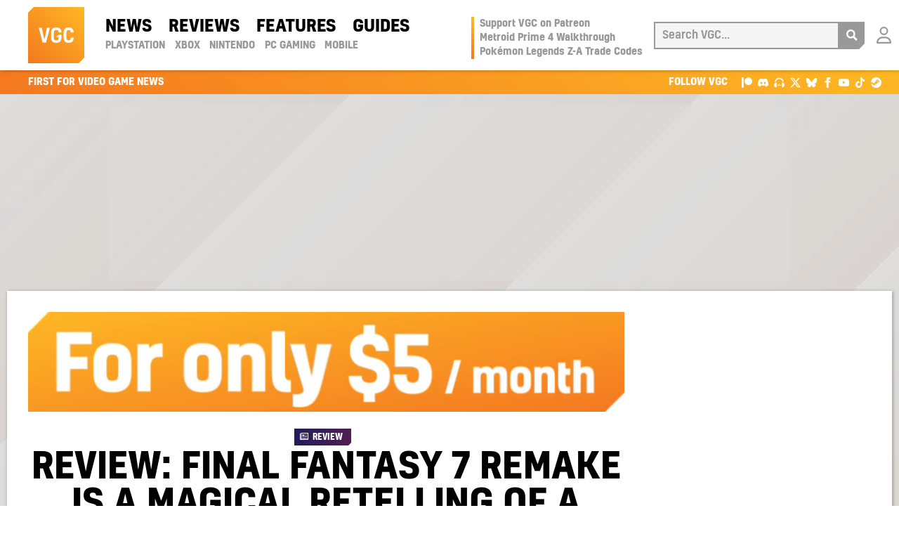

--- FILE ---
content_type: text/html; charset=UTF-8
request_url: https://www.videogameschronicle.com/review/final-fantasy-7-remake/
body_size: 26950
content:
<!doctype html><html lang=en-US> <!-- 

  __      _______  _____       __         _  _   _  _     ____        _            
  \ \    / / ____|/ ____|     / /        | || | | || |   |  _ \      | |           
   \ \  / / |  __| |         / /_____    | || |_| || |_  | |_) |_   _| |_ ___  ___ 
    \ \/ /| | |_ | |        < <______|   |__   _|__   _| |  _ <| | | | __/ _ \/ __|
     \  / | |__| | |____     \ \            | |    | |   | |_) | |_| | ||  __/\__ \
      \/   \_____|\_____|     \_\           |_|    |_|   |____/ \__, |\__\___||___/
                                                                 __/ |             
                                                                |___/              
  
  ~~~~~~~~~~~~~~~~~~~~~~~~~~~~~~~~~~~~~~~~~~~~~~~~~~~~~~~~~~~~~~~~~~~~~~~~~~~~~~~~~

   VGC was lovingly designed, carefully handbuilt, painstakingly optimised, and is
    expertly hosted; managed & administered by the team of geeks at 44 Bytes Ltd.

   Why not treat your website to this kind of love? Visit https://www.44bytes.net/

  ~~~~~~~~~~~~~~~~~~~~~~~~~~~~~~~~~~~~~~~~~~~~~~~~~~~~~~~~~~~~~~~~~~~~~~~~~~~~~~~~~

--><head><meta charset="utf-8"><meta http-equiv="x-ua-compatible" content="ie=edge"><meta name="viewport" content="width=device-width, initial-scale=1"><link rel=preload href=https://www.videogameschronicle.com/wp-content/themes/alpha/dist/fonts/kelson-bold.woff2 as=font type=font/woff2 crossorigin><link rel=preload href=https://www.videogameschronicle.com/wp-content/themes/alpha/dist/fonts/kelson-medium.woff2 as=font type=font/woff2 crossorigin><link rel=preload href=https://www.videogameschronicle.com/wp-content/themes/alpha/dist/fonts/lato-v23-latin-regular.woff2 as=font type=font/woff2 crossorigin><link rel=preload href=https://www.videogameschronicle.com/wp-content/themes/alpha/dist/fonts/lato-v23-latin-italic.woff2 as=font type=font/woff2 crossorigin><link rel=preload href=https://www.videogameschronicle.com/wp-content/themes/alpha/dist/fonts/lato-v23-latin-700.woff2 as=font type=font/woff2 crossorigin><link rel=preload href=https://www.videogameschronicle.com/wp-content/themes/alpha/dist/fonts/lato-v23-latin-700italic.woff2 as=font type=font/woff2 crossorigin><link rel=preload href=https://static.anonymised.io/light/loader.js as=script><link rel=preload href=https://boot.pbstck.com/v1/adm/d6da953d-84f4-46d0-bd39-946f2e690c35 as=script><link rel=preload href="https://btloader.com/tag?o=5684350990417920&upapi=true" as=script><link rel=preload href=https://cdn.privacy-mgmt.com/unified/wrapperMessagingWithoutDetection.js as=script><link rel=preload href="https://www.googletagmanager.com/gtag/js?id=G-0CPE0JFSCT" as=script><link rel=preload href="https://static.anonymised.io/light/bundle.js?v=0.3.17p" as=script><link rel=preconnect href=https://www.google-analytics.com crossorigin><link rel=preconnect href=https://www.googletagmanager.com crossorigin><link rel=dns-prefetch href=https://apikeys.civiccomputing.com><link rel=dns-prefetch href=https://count-server.sharethis.com><link rel=dns-prefetch href=https://disqus.com><link rel=dns-prefetch href=https://s.skimresources.com><link rel=dns-prefetch href=https://connect.facebook.net><title>Review: Final Fantasy 7 Remake is a magical retelling of a timeless classic</title><link rel=canonical href=https://www.videogameschronicle.com/review/final-fantasy-7-remake/ ><meta name="description" content="The scale and detail of this partial remake is at times almost absurd. But this is a game full of beauty, intelligence and nostalgic power."><meta property="og:type" content="article"><meta property="og:locale" content="en_US"><meta property="og:site_name" content="VGC"><meta property="og:title" content="Review: Final Fantasy 7 Remake is a magical retelling of a timeless classic"><meta property="og:description" content="The scale and detail of this partial remake is at times almost absurd. But this is a game full of beauty, intelligence and nostalgic power."><meta property="og:url" content="https://www.videogameschronicle.com/review/final-fantasy-7-remake/"><meta property="og:image" content="https://www.videogameschronicle.com/files/2020/04/vgc-social-review-overlay-5.jpg"><meta property="og:image:width" content="1920"><meta property="og:image:height" content="1080"><meta property="article:published_time" content="2020-04-06T10:00:28+00:00"><meta property="article:modified_time" content="2020-04-06T10:08:11+00:00"><meta name="twitter:card" content="summary_large_image"><meta name="twitter:site" content="@vgc_news"><meta name="twitter:title" content="Review: Final Fantasy 7 Remake is a magical retelling of a timeless classic"><meta name="twitter:description" content="The scale and detail of this partial remake is at times almost absurd. But this is a game full of beauty, intelligence and nostalgic power."><meta name="twitter:image" content="https://www.videogameschronicle.com/files/2020/04/vgc-social-review-overlay-5.jpg"> <script type=application/ld+json>{"@context":"https://schema.org","@graph":[{"@type":"WebSite","@id":"https://www.videogameschronicle.com/#/schema/WebSite","url":"https://www.videogameschronicle.com/","name":"VGC","alternateName":"Video Games Chronicle","description":"Best video game news first, plus reviews and guides","inLanguage":"en-US","potentialAction":{"@type":"SearchAction","target":{"@type":"EntryPoint","urlTemplate":"https://www.videogameschronicle.com/search/{search_term_string}/"},"query-input":"required name=search_term_string"},"publisher":{"@type":"Organization","@id":"https://www.videogameschronicle.com/#/schema/Organization","name":"Video Games Chronicle","url":"https://www.videogameschronicle.com/","sameAs":["https://www.facebook.com/vgchronicle/","https://twitter.com/vgc_news"],"logo":{"@type":"ImageObject","url":"https://www.videogameschronicle.com/files/2019/05/videogameschronicle-logo.png","contentUrl":"https://www.videogameschronicle.com/files/2019/05/videogameschronicle-logo.png","width":256,"height":256}}},{"@type":"WebPage","@id":"https://www.videogameschronicle.com/review/final-fantasy-7-remake/","url":"https://www.videogameschronicle.com/review/final-fantasy-7-remake/","name":"Review: Final Fantasy 7 Remake is a magical retelling of a timeless classic","description":"The scale and detail of this partial remake is at times almost absurd. But this is a game full of beauty, intelligence and nostalgic power.","inLanguage":"en-US","isPartOf":{"@id":"https://www.videogameschronicle.com/#/schema/WebSite"},"breadcrumb":{"@type":"BreadcrumbList","@id":"https://www.videogameschronicle.com/#/schema/BreadcrumbList","itemListElement":[{"@type":"ListItem","position":1,"item":"https://www.videogameschronicle.com/","name":"VGC"},{"@type":"ListItem","position":2,"item":"https:///category/review/","name":"Reviews | VGC &#x2d; Video Games Chronicle"},{"@type":"ListItem","position":3,"name":"Review: Final Fantasy 7 Remake is a magical retelling of a timeless classic"}]},"potentialAction":{"@type":"ReadAction","target":"https://www.videogameschronicle.com/review/final-fantasy-7-remake/"},"datePublished":"2020-04-06T10:00:28+00:00","dateModified":"2020-04-06T10:08:11+00:00","author":{"@type":"Person","@id":"https://www.videogameschronicle.com/#/schema/Person/d576e324bce942213e33d2c3aff23d84","name":"Jon Bailes"}}]}</script> <script id=wpp-js src="https://www.videogameschronicle.com/wp-content/plugins/wordpress-popular-posts/assets/js/wpp.min.js?ver=7.3.6" data-sampling=1 data-sampling-rate=10 data-api-url=https://www.videogameschronicle.com/wp-json/wordpress-popular-posts data-post-id=36182 data-token=853980bc29 data-lang=0 data-debug=0 type="fe68b4e44b989584175fc4e0-text/javascript"></script> <style id=wp-img-auto-sizes-contain-inline-css>img:is([sizes=auto i],[sizes^="auto," i]){contain-intrinsic-size:3000px 1500px}</style><style id=classic-theme-styles-inline-css>/*! This file is auto-generated */
.wp-block-button__link{color:#fff;background-color:#32373c;border-radius:9999px;box-shadow:none;text-decoration:none;padding:calc(.667em + 2px) calc(1.333em + 2px);font-size:1.125em}.wp-block-file__button{background:#32373c;color:#fff;text-decoration:none}</style><link rel=stylesheet href="/wp-content/plugins/gn-publisher/assets/css/gn-frontend-gnfollow.min.css?ver=1.5.25"><link rel=stylesheet href="/wp-content/plugins/patreon-connect/assets/css/app.css?ver=6.9"><link rel=stylesheet href=/wp-content/themes/alpha/dist/styles/frontend.395.css> <script defer src="/wp-includes/js/jquery/jquery.min.js?ver=3.7.1" id=jquery-core-js type="fe68b4e44b989584175fc4e0-text/javascript"></script>  <script defer src="/wp-includes/js/jquery/jquery-migrate.min.js?ver=3.4.1" id=jquery-migrate-js type="fe68b4e44b989584175fc4e0-text/javascript"></script> <script type=application/ld+json>{"@context":"https://schema.org","@type":"Review","itemReviewed":{"@type":"VideoGame","name":"Final Fantasy 7 Remake","author":{"@type":"Organization","name":"Square Enix"},"publisher":{"@type":"Organization","name":"Square Enix"},"datePublished":null,"genre":["Role-Playing Game"],"gamePlatform":["PlayStation 4"],"image":"https://www.videogameschronicle.com/files/2019/06/final-fantasy-vii-remake-a.jpg"},"author":{"@type":"Person","name":"Jon Bailes","url":"https://www.videogameschronicle.com/author/jon-bailes/"},"reviewRating":{"@type":"Rating","ratingValue":"5","bestRating":"5","worstRating":"1"},"name":null,"reviewBody":"&lt;p&gt;After all the years of hopes, rumours and fan mods, this is it, the real deal. Final Fantasy 7 remade.&lt;/p&gt;\n&lt;p&gt;Well, part of it, as the original&rsquo;s opening act set in the huge city of Midgar is stretched to fit this full-length game, leaving none of us much the wiser what&rsquo;s to come after. But what&rsquo;s here, right now, is a partial re-formed classic, updated and expanded in every direction, at times to the point of over-inflation, but with extraordinary ambition and care that we can&rsquo;t help but love it.&lt;/p&gt;\n&lt;p&gt;It&rsquo;s hard to argue with the scale of the project when Midgar itself sprawls in such vibrant detail. The steampunk mishmash of Victoriana, 40s&rsquo; uniformity and industrial tech perfectly conveys the city&rsquo;s top down corporate organisation and the chaotic improvisation of the many below, who bolt together lives from the scraps that dribble down.&lt;/p&gt;\n&lt;div class=&quot;vgc-embed&quot;&gt;&lt;div class=&quot;entry-content-asset entry-content-asset--video entry-content-asset--youtube&quot;&gt;&lt;iframe loading=&quot;lazy&quot; title=&quot;Final Fantasy VII Remake - First 35 minutes gameplay&quot; width=&quot;500&quot; height=&quot;281&quot; src=&quot;https://www.youtube-nocookie.com/embed/0pr2AQH3RCQ?feature=oembed&quot; frameborder=&quot;0&quot; allow=&quot;accelerometer; autoplay; clipboard-write; encrypted-media; gyroscope; picture-in-picture; web-share&quot; referrerpolicy=&quot;strict-origin-when-cross-origin&quot; allowfullscreen&gt;&lt;/iframe&gt;&lt;/div&gt;&lt;/div&gt;\n&lt;p&gt;In the slums, the huge metal plate of the upper level that veils the sky is a constant reminder of the size of the place and its social hierarchy. From these scrapyard neighbourhoods to the trains, offices and power plants, it all feels part of an interconnected system.&lt;/p&gt;\n&lt;p&gt;But what makes this world breathe is when protagonist Cloud hops and climbs through its dense locations with his key companions, Barret, Tifa and Aerith. These main players, and some of the supporting acts, are full of incidental comments, quips and animations that flesh out their surroundings, personalities and the chemistry between them.&lt;/p&gt;\n&lt;p&gt;Perhaps it&rsquo;s more effective because the characters and situations are so iconic, but there&rsquo;s a deft touch and impressive subtlety to how they&rsquo;re drawn. All the nuances that were once vague and implied are now magnified in high definition, and tonally it feels exactly right. Something as simple as a walk along the rooftops with Aerith becomes a deeply warm and joyous experience.&lt;/p&gt;\n&lt;div class=&quot;gallery&quot;&gt;&lt;div class=&quot;gallery-item&quot;&gt;&lt;div class=&quot;bytes-image fixtp&quot;&gt;&lt;figure class=&quot;bytes-image__container&quot;&gt;&lt;a href=&quot;https://www.videogameschronicle.com/files/2020/02/495115e4564492414e5.25855684-FFVIIR_Feb-2020_Screenshots-10.jpg&quot; rel=&quot;noopener&quot; target=&quot;_blank&quot;&gt;&lt;img alt=&quot;Review: Final Fantasy 7 Remake is a magical retelling of a timeless classic&quot; class=&quot;bytes-image__img bytes-image__img--crop-center fixvh lazyload&quot; data-srcset=&quot;https://www.videogameschronicle.com/files/2020/02/495115e4564492414e5.25855684-FFVIIR_Feb-2020_Screenshots-10-320x180.jpg 320w, https://www.videogameschronicle.com/files/2020/02/495115e4564492414e5.25855684-FFVIIR_Feb-2020_Screenshots-10-480x270.jpg 480w, https://www.videogameschronicle.com/files/2020/02/495115e4564492414e5.25855684-FFVIIR_Feb-2020_Screenshots-10-768x432.jpg 768w, https://www.videogameschronicle.com/files/2020/02/495115e4564492414e5.25855684-FFVIIR_Feb-2020_Screenshots-10-1024x576.jpg 1024w, https://www.videogameschronicle.com/files/2020/02/495115e4564492414e5.25855684-FFVIIR_Feb-2020_Screenshots-10-1280x720.jpg 1280w, https://www.videogameschronicle.com/files/2020/02/495115e4564492414e5.25855684-FFVIIR_Feb-2020_Screenshots-10-1440x810.jpg 1440w, https://www.videogameschronicle.com/files/2020/02/495115e4564492414e5.25855684-FFVIIR_Feb-2020_Screenshots-10.jpg 1920w&quot; data-sizes=&quot;auto&quot;&gt;&lt;/a&gt;&lt;/figure&gt;&lt;/div&gt;&lt;/div&gt;&lt;div class=&quot;gallery-item&quot;&gt;&lt;div class=&quot;bytes-image fixtp&quot;&gt;&lt;figure class=&quot;bytes-image__container&quot;&gt;&lt;a href=&quot;https://www.videogameschronicle.com/files/2020/02/495115e45644847ee92.00788753-FFVIIR_Feb-2020_Screenshots-12.jpg&quot; rel=&quot;noopener&quot; target=&quot;_blank&quot;&gt;&lt;img alt=&quot;Review: Final Fantasy 7 Remake is a magical retelling of a timeless classic&quot; class=&quot;bytes-image__img bytes-image__img--crop-center fixvh lazyload&quot; data-srcset=&quot;https://www.videogameschronicle.com/files/2020/02/495115e45644847ee92.00788753-FFVIIR_Feb-2020_Screenshots-12-320x180.jpg 320w, https://www.videogameschronicle.com/files/2020/02/495115e45644847ee92.00788753-FFVIIR_Feb-2020_Screenshots-12-480x270.jpg 480w, https://www.videogameschronicle.com/files/2020/02/495115e45644847ee92.00788753-FFVIIR_Feb-2020_Screenshots-12-768x432.jpg 768w, https://www.videogameschronicle.com/files/2020/02/495115e45644847ee92.00788753-FFVIIR_Feb-2020_Screenshots-12-1024x576.jpg 1024w, https://www.videogameschronicle.com/files/2020/02/495115e45644847ee92.00788753-FFVIIR_Feb-2020_Screenshots-12-1280x720.jpg 1280w, https://www.videogameschronicle.com/files/2020/02/495115e45644847ee92.00788753-FFVIIR_Feb-2020_Screenshots-12-1440x810.jpg 1440w, https://www.videogameschronicle.com/files/2020/02/495115e45644847ee92.00788753-FFVIIR_Feb-2020_Screenshots-12.jpg 1920w&quot; data-sizes=&quot;auto&quot;&gt;&lt;/a&gt;&lt;/figure&gt;&lt;/div&gt;&lt;/div&gt;&lt;div class=&quot;gallery-item&quot;&gt;&lt;div class=&quot;bytes-image fixtp&quot;&gt;&lt;figure class=&quot;bytes-image__container&quot;&gt;&lt;a href=&quot;https://www.videogameschronicle.com/files/2020/02/495115e4564470e02d8.06657910-FFVIIR_Feb-2020_Screenshots-15.jpg&quot; rel=&quot;noopener&quot; target=&quot;_blank&quot;&gt;&lt;img alt=&quot;Review: Final Fantasy 7 Remake is a magical retelling of a timeless classic&quot; class=&quot;bytes-image__img bytes-image__img--crop-center fixvh lazyload&quot; data-srcset=&quot;https://www.videogameschronicle.com/files/2020/02/495115e4564470e02d8.06657910-FFVIIR_Feb-2020_Screenshots-15-320x180.jpg 320w, https://www.videogameschronicle.com/files/2020/02/495115e4564470e02d8.06657910-FFVIIR_Feb-2020_Screenshots-15-480x270.jpg 480w, https://www.videogameschronicle.com/files/2020/02/495115e4564470e02d8.06657910-FFVIIR_Feb-2020_Screenshots-15-768x432.jpg 768w, https://www.videogameschronicle.com/files/2020/02/495115e4564470e02d8.06657910-FFVIIR_Feb-2020_Screenshots-15-1024x576.jpg 1024w, https://www.videogameschronicle.com/files/2020/02/495115e4564470e02d8.06657910-FFVIIR_Feb-2020_Screenshots-15-1280x720.jpg 1280w, https://www.videogameschronicle.com/files/2020/02/495115e4564470e02d8.06657910-FFVIIR_Feb-2020_Screenshots-15-1440x810.jpg 1440w, https://www.videogameschronicle.com/files/2020/02/495115e4564470e02d8.06657910-FFVIIR_Feb-2020_Screenshots-15.jpg 1920w&quot; data-sizes=&quot;auto&quot;&gt;&lt;/a&gt;&lt;/figure&gt;&lt;/div&gt;&lt;/div&gt;&lt;div class=&quot;gallery-item&quot;&gt;&lt;div class=&quot;bytes-image fixtp&quot;&gt;&lt;figure class=&quot;bytes-image__container&quot;&gt;&lt;a href=&quot;https://www.videogameschronicle.com/files/2020/02/495115e456449e7d309.89165364-FFVIIR_Feb-2020_Screenshots-8.jpg&quot; rel=&quot;noopener&quot; target=&quot;_blank&quot;&gt;&lt;img alt=&quot;Review: Final Fantasy 7 Remake is a magical retelling of a timeless classic&quot; class=&quot;bytes-image__img bytes-image__img--crop-center fixvh lazyload&quot; data-srcset=&quot;https://www.videogameschronicle.com/files/2020/02/495115e456449e7d309.89165364-FFVIIR_Feb-2020_Screenshots-8-320x180.jpg 320w, https://www.videogameschronicle.com/files/2020/02/495115e456449e7d309.89165364-FFVIIR_Feb-2020_Screenshots-8-480x270.jpg 480w, https://www.videogameschronicle.com/files/2020/02/495115e456449e7d309.89165364-FFVIIR_Feb-2020_Screenshots-8-768x432.jpg 768w, https://www.videogameschronicle.com/files/2020/02/495115e456449e7d309.89165364-FFVIIR_Feb-2020_Screenshots-8-1024x576.jpg 1024w, https://www.videogameschronicle.com/files/2020/02/495115e456449e7d309.89165364-FFVIIR_Feb-2020_Screenshots-8-1280x720.jpg 1280w, https://www.videogameschronicle.com/files/2020/02/495115e456449e7d309.89165364-FFVIIR_Feb-2020_Screenshots-8-1440x810.jpg 1440w, https://www.videogameschronicle.com/files/2020/02/495115e456449e7d309.89165364-FFVIIR_Feb-2020_Screenshots-8.jpg 1920w&quot; data-sizes=&quot;auto&quot;&gt;&lt;/a&gt;&lt;/figure&gt;&lt;/div&gt;&lt;/div&gt;&lt;div class=&quot;gallery-item&quot;&gt;&lt;div class=&quot;bytes-image fixtp&quot;&gt;&lt;figure class=&quot;bytes-image__container&quot;&gt;&lt;a href=&quot;https://www.videogameschronicle.com/files/2020/02/495115e45644c63ad40.17998265-FFVIIR_Feb-2020_Screenshots-2.jpg&quot; rel=&quot;noopener&quot; target=&quot;_blank&quot;&gt;&lt;img alt=&quot;Review: Final Fantasy 7 Remake is a magical retelling of a timeless classic&quot; class=&quot;bytes-image__img bytes-image__img--crop-center fixvh lazyload&quot; data-srcset=&quot;https://www.videogameschronicle.com/files/2020/02/495115e45644c63ad40.17998265-FFVIIR_Feb-2020_Screenshots-2-320x180.jpg 320w, https://www.videogameschronicle.com/files/2020/02/495115e45644c63ad40.17998265-FFVIIR_Feb-2020_Screenshots-2-480x270.jpg 480w, https://www.videogameschronicle.com/files/2020/02/495115e45644c63ad40.17998265-FFVIIR_Feb-2020_Screenshots-2-768x432.jpg 768w, https://www.videogameschronicle.com/files/2020/02/495115e45644c63ad40.17998265-FFVIIR_Feb-2020_Screenshots-2-1024x576.jpg 1024w, https://www.videogameschronicle.com/files/2020/02/495115e45644c63ad40.17998265-FFVIIR_Feb-2020_Screenshots-2-1280x720.jpg 1280w, https://www.videogameschronicle.com/files/2020/02/495115e45644c63ad40.17998265-FFVIIR_Feb-2020_Screenshots-2-1440x810.jpg 1440w, https://www.videogameschronicle.com/files/2020/02/495115e45644c63ad40.17998265-FFVIIR_Feb-2020_Screenshots-2.jpg 1920w&quot; data-sizes=&quot;auto&quot;&gt;&lt;/a&gt;&lt;/figure&gt;&lt;/div&gt;&lt;/div&gt;&lt;div class=&quot;gallery-item&quot;&gt;&lt;div class=&quot;bytes-image fixtp&quot;&gt;&lt;figure class=&quot;bytes-image__container&quot;&gt;&lt;a href=&quot;https://www.videogameschronicle.com/files/2019/11/final-fantasy-7-remake-k.jpg&quot; rel=&quot;noopener&quot; target=&quot;_blank&quot;&gt;&lt;img alt=&quot;Review: Final Fantasy 7 Remake is a magical retelling of a timeless classic&quot; class=&quot;bytes-image__img bytes-image__img--crop-center fixvh lazyload&quot; data-srcset=&quot;https://www.videogameschronicle.com/files/2019/11/final-fantasy-7-remake-k-320x180.jpg 320w, https://www.videogameschronicle.com/files/2019/11/final-fantasy-7-remake-k-480x270.jpg 480w, https://www.videogameschronicle.com/files/2019/11/final-fantasy-7-remake-k-768x432.jpg 768w, https://www.videogameschronicle.com/files/2019/11/final-fantasy-7-remake-k-1024x576.jpg 1024w, https://www.videogameschronicle.com/files/2019/11/final-fantasy-7-remake-k-1280x720.jpg 1280w, https://www.videogameschronicle.com/files/2019/11/final-fantasy-7-remake-k-1440x810.jpg 1440w, https://www.videogameschronicle.com/files/2019/11/final-fantasy-7-remake-k-1920x1080.jpg 1920w&quot; data-sizes=&quot;auto&quot;&gt;&lt;/a&gt;&lt;/figure&gt;&lt;/div&gt;&lt;/div&gt;&lt;div class=&quot;gallery-item&quot;&gt;&lt;div class=&quot;bytes-image fixtp&quot;&gt;&lt;figure class=&quot;bytes-image__container&quot;&gt;&lt;a href=&quot;https://www.videogameschronicle.com/files/2019/09/2510225d8a2a61828650.60387488-20190924_FFVII-Remake_Screenshot-8.jpg&quot; rel=&quot;noopener&quot; target=&quot;_blank&quot;&gt;&lt;img alt=&quot;Review: Final Fantasy 7 Remake is a magical retelling of a timeless classic&quot; class=&quot;bytes-image__img bytes-image__img--crop-center fixvh lazyload&quot; data-srcset=&quot;https://www.videogameschronicle.com/files/2019/09/2510225d8a2a61828650.60387488-20190924_FFVII-Remake_Screenshot-8-320x180.jpg 320w, https://www.videogameschronicle.com/files/2019/09/2510225d8a2a61828650.60387488-20190924_FFVII-Remake_Screenshot-8-480x270.jpg 480w, https://www.videogameschronicle.com/files/2019/09/2510225d8a2a61828650.60387488-20190924_FFVII-Remake_Screenshot-8-768x432.jpg 768w, https://www.videogameschronicle.com/files/2019/09/2510225d8a2a61828650.60387488-20190924_FFVII-Remake_Screenshot-8-1024x576.jpg 1024w, https://www.videogameschronicle.com/files/2019/09/2510225d8a2a61828650.60387488-20190924_FFVII-Remake_Screenshot-8-1280x720.jpg 1280w, https://www.videogameschronicle.com/files/2019/09/2510225d8a2a61828650.60387488-20190924_FFVII-Remake_Screenshot-8-1440x810.jpg 1440w, https://www.videogameschronicle.com/files/2019/09/2510225d8a2a61828650.60387488-20190924_FFVII-Remake_Screenshot-8-1920x1080.jpg 1920w&quot; data-sizes=&quot;auto&quot;&gt;&lt;/a&gt;&lt;/figure&gt;&lt;/div&gt;&lt;/div&gt;&lt;div class=&quot;gallery-item&quot;&gt;&lt;div class=&quot;bytes-image fixtp&quot;&gt;&lt;figure class=&quot;bytes-image__container&quot;&gt;&lt;a href=&quot;https://www.videogameschronicle.com/files/2019/09/2510225d8a2a620a0d46.48048062-20190924_FFVII-Remake_Screenshot-4.jpg&quot; rel=&quot;noopener&quot; target=&quot;_blank&quot;&gt;&lt;img alt=&quot;Review: Final Fantasy 7 Remake is a magical retelling of a timeless classic&quot; class=&quot;bytes-image__img bytes-image__img--crop-center fixvh lazyload&quot; data-srcset=&quot;https://www.videogameschronicle.com/files/2019/09/2510225d8a2a620a0d46.48048062-20190924_FFVII-Remake_Screenshot-4-320x180.jpg 320w, https://www.videogameschronicle.com/files/2019/09/2510225d8a2a620a0d46.48048062-20190924_FFVII-Remake_Screenshot-4-480x270.jpg 480w, https://www.videogameschronicle.com/files/2019/09/2510225d8a2a620a0d46.48048062-20190924_FFVII-Remake_Screenshot-4-768x432.jpg 768w, https://www.videogameschronicle.com/files/2019/09/2510225d8a2a620a0d46.48048062-20190924_FFVII-Remake_Screenshot-4-1024x576.jpg 1024w, https://www.videogameschronicle.com/files/2019/09/2510225d8a2a620a0d46.48048062-20190924_FFVII-Remake_Screenshot-4-1280x720.jpg 1280w, https://www.videogameschronicle.com/files/2019/09/2510225d8a2a620a0d46.48048062-20190924_FFVII-Remake_Screenshot-4-1440x810.jpg 1440w, https://www.videogameschronicle.com/files/2019/09/2510225d8a2a620a0d46.48048062-20190924_FFVII-Remake_Screenshot-4-1920x1080.jpg 1920w&quot; data-sizes=&quot;auto&quot;&gt;&lt;/a&gt;&lt;/figure&gt;&lt;/div&gt;&lt;/div&gt;&lt;div class=&quot;gallery-item&quot;&gt;&lt;div class=&quot;bytes-image fixtp&quot;&gt;&lt;figure class=&quot;bytes-image__container&quot;&gt;&lt;a href=&quot;https://www.videogameschronicle.com/files/2019/09/2510225d8a2a5dababf8.93699644-20190924_FFVII-Remake_Screenshot-16.jpg&quot; rel=&quot;noopener&quot; target=&quot;_blank&quot;&gt;&lt;img alt=&quot;Review: Final Fantasy 7 Remake is a magical retelling of a timeless classic&quot; class=&quot;bytes-image__img bytes-image__img--crop-center fixvh lazyload&quot; data-srcset=&quot;https://www.videogameschronicle.com/files/2019/09/2510225d8a2a5dababf8.93699644-20190924_FFVII-Remake_Screenshot-16-320x180.jpg 320w, https://www.videogameschronicle.com/files/2019/09/2510225d8a2a5dababf8.93699644-20190924_FFVII-Remake_Screenshot-16-480x270.jpg 480w, https://www.videogameschronicle.com/files/2019/09/2510225d8a2a5dababf8.93699644-20190924_FFVII-Remake_Screenshot-16-768x432.jpg 768w, https://www.videogameschronicle.com/files/2019/09/2510225d8a2a5dababf8.93699644-20190924_FFVII-Remake_Screenshot-16-1024x576.jpg 1024w, https://www.videogameschronicle.com/files/2019/09/2510225d8a2a5dababf8.93699644-20190924_FFVII-Remake_Screenshot-16-1280x720.jpg 1280w, https://www.videogameschronicle.com/files/2019/09/2510225d8a2a5dababf8.93699644-20190924_FFVII-Remake_Screenshot-16-1440x810.jpg 1440w, https://www.videogameschronicle.com/files/2019/09/2510225d8a2a5dababf8.93699644-20190924_FFVII-Remake_Screenshot-16-1920x1080.jpg 1920w&quot; data-sizes=&quot;auto&quot;&gt;&lt;/a&gt;&lt;/figure&gt;&lt;/div&gt;&lt;/div&gt;&lt;div class=&quot;gallery-item&quot;&gt;&lt;div class=&quot;bytes-image fixtp&quot;&gt;&lt;figure class=&quot;bytes-image__container&quot;&gt;&lt;a href=&quot;https://www.videogameschronicle.com/files/2019/09/2510225d8a2a5c40fab3.02568219-20190924_FFVII-Remake_Screenshot-19.jpg&quot; rel=&quot;noopener&quot; target=&quot;_blank&quot;&gt;&lt;img alt=&quot;Review: Final Fantasy 7 Remake is a magical retelling of a timeless classic&quot; class=&quot;bytes-image__img bytes-image__img--crop-center fixvh lazyload&quot; data-srcset=&quot;https://www.videogameschronicle.com/files/2019/09/2510225d8a2a5c40fab3.02568219-20190924_FFVII-Remake_Screenshot-19-320x180.jpg 320w, https://www.videogameschronicle.com/files/2019/09/2510225d8a2a5c40fab3.02568219-20190924_FFVII-Remake_Screenshot-19-480x270.jpg 480w, https://www.videogameschronicle.com/files/2019/09/2510225d8a2a5c40fab3.02568219-20190924_FFVII-Remake_Screenshot-19-768x432.jpg 768w, https://www.videogameschronicle.com/files/2019/09/2510225d8a2a5c40fab3.02568219-20190924_FFVII-Remake_Screenshot-19-1024x576.jpg 1024w, https://www.videogameschronicle.com/files/2019/09/2510225d8a2a5c40fab3.02568219-20190924_FFVII-Remake_Screenshot-19-1280x720.jpg 1280w, https://www.videogameschronicle.com/files/2019/09/2510225d8a2a5c40fab3.02568219-20190924_FFVII-Remake_Screenshot-19-1440x810.jpg 1440w, https://www.videogameschronicle.com/files/2019/09/2510225d8a2a5c40fab3.02568219-20190924_FFVII-Remake_Screenshot-19-1920x1080.jpg 1920w&quot; data-sizes=&quot;auto&quot;&gt;&lt;/a&gt;&lt;/figure&gt;&lt;/div&gt;&lt;/div&gt;&lt;/div&gt;\n&lt;p&gt;There&rsquo;s a similar consistency in difference with the combat &ndash; on the surface it&rsquo;s completely overhauled to resemble the dynamic real-time action of Final Fantasy XV, but in practice it keeps the original&rsquo;s Active Time Battle roots intact. With items, spells, abilities and summons all sharing the same recharging ATB bar, waiting is as crucial as ever. Between blocks, dodges and the regular strikes that fill the bar quickly, it&rsquo;s all about managing that ATB level and prioritising the right moves whenever it&rsquo;s sufficiently full.&lt;/p&gt;\n&lt;p&gt;Switching control between party members is also crucial, to build their ATB swiftly and maximise their unique abilities. In the game&rsquo;s frequent and challenging boss battles especially, the emphasis is on teamwork to identify and exploit weaknesses, forcing you to think tactically and throw everything you&rsquo;ve got at the situation.&lt;/p&gt;\n&lt;p&gt;As before, it&rsquo;s all supported by materia, the coloured stones that bestow magic on individual characters by slotting into their armour and weapons. While there aren&rsquo;t quite as many types as in the original game, and some new ones replace past favourites to suit the new style, its core flexibility remains, allowing you to split offensive and defensive spells across the group, add different elemental effects to weapons and so forth. It&rsquo;s a testament to the original design that it still feels as modern as the game&rsquo;s new systems.&lt;/p&gt;\n&lt;blockquote&gt;&lt;p&gt;&amp;#8220;What makes this world breathe is when protagonist Cloud hops and climbs through its dense locations with his key companions, Barret, Tifa and Aerith.&amp;#8221;&lt;/p&gt;&lt;/blockquote&gt;\n&lt;p&gt;There&rsquo;s plenty of room to experiment with different setups too. Perhaps surprisingly, a significant number of sections are organised like old-fashioned Final Fantasy dungeons, full of minor encounters, dead ends containing treasure and switches and locks that need to be dealt with to progress.&lt;/p&gt;\n&lt;p&gt;Outside of those, when you&rsquo;re not tied up in one of the game&rsquo;s story events, the major diversion from the original is the introduction of side quests. At specific points you&rsquo;re given free run of an area to take on requests from the locals, many of which see you heading out to hunt down a unique monster or taking part in a mini game.&lt;/p&gt;\n&lt;p&gt;The change of pace these quests offer is welcome, but when the main narrative has such a strong pull, they needed to be better integrated. While the hunts and mini games such as whack-a-box or squats are fun bonus challenges, the concept of being a jobbing mercenary feels a little forced. It doesn&rsquo;t help that the characters you meet in these errands and the stories they tell are hard to care about, and there&rsquo;s often too much busywork involved.&lt;/p&gt;\n&lt;figure class=&quot;aligncenter&quot;&gt;&lt;a href=&quot;https://www.videogameschronicle.com/files/2019/09/2510225d8a2a5b97c519.96531956-20190924_FFVII-Remake_Screenshot-18.jpg&quot;&gt;&lt;img  alt=&quot;Review: Final Fantasy 7 Remake is a magical retelling of a timeless classic&quot; class=&quot;lazyload&quot; src=&quot;https://www.videogameschronicle.com/files/2019/09/2510225d8a2a5b97c519.96531956-20190924_FFVII-Remake_Screenshot-18-80x45.jpg&quot; data-srcset=&quot;https://www.videogameschronicle.com/files/2019/09/2510225d8a2a5b97c519.96531956-20190924_FFVII-Remake_Screenshot-18-320x180.jpg 320w, https://www.videogameschronicle.com/files/2019/09/2510225d8a2a5b97c519.96531956-20190924_FFVII-Remake_Screenshot-18-480x270.jpg 480w, https://www.videogameschronicle.com/files/2019/09/2510225d8a2a5b97c519.96531956-20190924_FFVII-Remake_Screenshot-18-768x432.jpg 768w, https://www.videogameschronicle.com/files/2019/09/2510225d8a2a5b97c519.96531956-20190924_FFVII-Remake_Screenshot-18-1024x576.jpg 1024w, https://www.videogameschronicle.com/files/2019/09/2510225d8a2a5b97c519.96531956-20190924_FFVII-Remake_Screenshot-18-1280x720.jpg 1280w, https://www.videogameschronicle.com/files/2019/09/2510225d8a2a5b97c519.96531956-20190924_FFVII-Remake_Screenshot-18-1440x810.jpg 1440w, https://www.videogameschronicle.com/files/2019/09/2510225d8a2a5b97c519.96531956-20190924_FFVII-Remake_Screenshot-18-1920x1080.jpg 1920w&quot; data-sizes=&quot;auto&quot;&gt;&lt;/a&gt;&lt;figcaption id=&quot;caption-attachment-20402&quot; class=&quot;wp-caption-text&quot;&gt;Final Fantasy 7&amp;#8217;s story is as powerfully emotional as ever.&lt;/figcaption&gt;&lt;/figure&gt;\n&lt;p&gt;As for that main story, it mostly hits the big plot points of the original, sometimes with different connecting tissue, and always with added detail and context. All the major scenes are there, reliably enforced as ever by the powerful (remixed) soundtrack, and their impact is heightened through slow build-ups of dramatic tension.&lt;/p&gt;\n&lt;p&gt;Yet while it&rsquo;s incredible to see it all so beautifully fleshed out, some parts are too fleshed out. Chapters where you spend an hour or more surrounded by metal pipes and walkways as you anticipate a major boss battle, or get waylaid in a train graveyard en route to an urgent event brings down the tight pace of the original, even as they contribute to the game&rsquo;s exquisite world building.&lt;/p&gt;\n&lt;p&gt;This is the price of making so much from a six-hour sequence in a 23-year-old game. With all this detail every short journey adds depth to the characters and environment to a degree above and beyond what could possibly have been expected. But in the process &lt;i&gt;everything&lt;/i&gt; becomes a big event and some of those events do feel like needless padding.&lt;/p&gt;\n&lt;blockquote&gt;&lt;p&gt;&amp;#8220;This is a game that successfully combines new systems with the timeless quality of those late 90s designs to make the best single-player Final Fantasy experience for many years.&amp;#8221;&lt;/p&gt;&lt;/blockquote&gt;\n&lt;p&gt;And while the remake follows the original in being a linear affair, that first Midgar was a brief prelude to a larger world. Here, it&rsquo;s all there is. Even though you get to travel more freely towards the end of the game, it lacks the eventual release of exploration that many RPGs provide.&lt;/p&gt;\n&lt;p&gt;Yet in the end the key elements that made Final Fantasy 7 what it was are in place &ndash; the cutting-edge visuals, the characters, the city, the battle system, the music, the emotion. This is a game that successfully combines new systems with the timeless quality of those late 90s designs to make the best single-player Final Fantasy experience for many years.&lt;/p&gt;\n&lt;p&gt;When all the pros and cons are put aside, it feels like a reunion with old friends. Sure, some didn&rsquo;t make it this time, and we may not get to relive every one of the old adventures. But they&rsquo;ve matured into well-rounded people and the time we share feels more meaningful. And damn if it isn&rsquo;t just good to see them all again.&lt;/p&gt;\n","image":"https://www.videogameschronicle.com/files/2020/04/Final-Fantasy-7-remake-review-scaled-e1586166596362.jpg","positiveNotes":["Incredibly detailed locations and characters","Cleverly reworked combat systems","The story is as powerfully emotional as ever"],"negativeNotes":["Too much padding in some sections"],"publisher":{"@type":"Organization","name":"Video Games Chronicle","logo":{"@type":"ImageObject","url":"https://www.videogameschronicle.com/wp-content/themes/alpha/dist/images/vgc-logo-128x128.png","width":128,"height":128}}}</script><style>@font-face{font-family:'Libre Franklin Extra Bold';src:url('https://www.videogameschronicle.com/wp-content/plugins/patreon-connect/assets/fonts/librefranklin-extrabold-webfont.woff2') format('woff2'),
url('https://www.videogameschronicle.com/wp-content/plugins/patreon-connect/assets/fonts/librefranklin-extrabold-webfont.woff') format('woff');font-weight:bold}</style><meta name="onesignal" content="wordpress-plugin"> <script type="fe68b4e44b989584175fc4e0-text/javascript">window.OneSignalDeferred=window.OneSignalDeferred||[];OneSignalDeferred.push(function(OneSignal){var oneSignal_options={};window._oneSignalInitOptions=oneSignal_options;oneSignal_options['serviceWorkerParam']={scope:'/'};oneSignal_options['serviceWorkerPath']='OneSignalSDKWorker.js.php';OneSignal.Notifications.setDefaultUrl("https://www.videogameschronicle.com");oneSignal_options['wordpress']=true;oneSignal_options['appId']='86efca32-a0ac-42fe-91cb-d36363fcb5cb';oneSignal_options['allowLocalhostAsSecureOrigin']=true;oneSignal_options['welcomeNotification']={};oneSignal_options['welcomeNotification']['title']="";oneSignal_options['welcomeNotification']['message']="Success! You&#039;re now subscribed to notifications from VGC.";oneSignal_options['path']="https://www.videogameschronicle.com/wp-content/plugins/onesignal-free-web-push-notifications/sdk_files/";oneSignal_options['safari_web_id']="web.onesignal.auto.064b44a8-1dd7-4e10-9d87-452ef5b9c9dd";oneSignal_options['promptOptions']={};oneSignal_options['promptOptions']['actionMessage']="Get instant notifications of the latest Gaming News, Reviews and Features from VGC?";oneSignal_options['promptOptions']['acceptButtonText']="OK";oneSignal_options['promptOptions']['cancelButtonText']="No thanks";});function documentInitOneSignal(){var oneSignal_elements=document.getElementsByClassName("OneSignal-prompt");var oneSignalLinkClickHandler=function(event){OneSignal.Notifications.requestPermission();event.preventDefault();};for(var i=0;i<oneSignal_elements.length;i++)
oneSignal_elements[i].addEventListener('click',oneSignalLinkClickHandler,false);}
if(document.readyState==='complete'){documentInitOneSignal();}
else{window.addEventListener("load",function(event){documentInitOneSignal();});}</script> <link rel=stylesheet id=kumo-css href=https://kumo.network-n.com/dist/css/video-games-chronicle.css> <script type="fe68b4e44b989584175fc4e0-text/javascript">window.AdSlots=window.AdSlots||{cmd:[]};</script> <script async src=https://kumo.network-n.com/dist/app.js site=video-games-chronicle type="fe68b4e44b989584175fc4e0-text/javascript"></script> <link rel=apple-touch-icon sizes=180x180 href=https://www.videogameschronicle.com/wp-content/themes/alpha/dist/images/favicons/apple-touch-icon.png><link rel=icon type=image/png sizes=32x32 href=https://www.videogameschronicle.com/wp-content/themes/alpha/dist/images/favicons/favicon-32x32.png><link rel=icon type=image/png sizes=16x16 href=https://www.videogameschronicle.com/wp-content/themes/alpha/dist/images/favicons/favicon-16x16.png><link rel=manifest href=https://www.videogameschronicle.com/wp-content/themes/alpha/dist/images/favicons/manifest.json><link rel=mask-icon href=https://www.videogameschronicle.com/wp-content/themes/alpha/dist/images/favicons/safari-pinned-tab.svg color=#f47820><link rel="shortcut icon" href=https://www.videogameschronicle.com/wp-content/themes/alpha/dist/images/favicons/favicon.ico><meta name="msapplication-TileColor" content="#f47820"><meta name="msapplication-config" content="https://www.videogameschronicle.com/wp-content/themes/alpha/dist/images/browserconfig.xml"><meta name="theme-color" content="#f47820"><meta name="msvalidate.01" content="556BF7AEEF9B0075524097250A832BC9"> <script async src="https://www.googletagmanager.com/gtag/js?id=G-SQ4110M9MN" type="fe68b4e44b989584175fc4e0-text/javascript"></script> <script type="fe68b4e44b989584175fc4e0-text/javascript">window.dataLayer=window.dataLayer||[];function gtag(){dataLayer.push(arguments);}
gtag('js',new Date());gtag('config','G-SQ4110M9MN');</script> <meta property="mrf:sections" content="Review"> <script type="fe68b4e44b989584175fc4e0-text/javascript">function e(e){var t=!(arguments.length>1&&void 0!==arguments[1])||arguments[1],c=document.createElement("script");c.src=e,t?c.type="module":(c.async=!0,c.type="text/javascript",c.setAttribute("nomodule",""));var n=document.getElementsByTagName("script")[0];n.parentNode.insertBefore(c,n)}function t(t,c,n){var a,o,r;null!==(a=t.marfeel)&&void 0!==a||(t.marfeel={}),null!==(o=(r=t.marfeel).cmd)&&void 0!==o||(r.cmd=[]),t.marfeel.config=n,t.marfeel.config.accountId=c;var i="https://sdk.mrf.io/statics";e("".concat(i,"/marfeel-sdk.js?id=").concat(c),!0),e("".concat(i,"/marfeel-sdk.es5.js?id=").concat(c),!1)}!function(e,c){var n=arguments.length>2&&void 0!==arguments[2]?arguments[2]:{};t(e,c,n)}(window,1426,{});</script>  <script defer data-domain=videogameschronicle.com event-visitor=Guest event-section=Reviews event-author="Jon Bailes" src=https://plausible.44bytes.net/js/script.outbound-links.pageview-props.js type="fe68b4e44b989584175fc4e0-text/javascript"></script> <script type="fe68b4e44b989584175fc4e0-text/javascript">window.plausible=window.plausible||function(){(window.plausible.q=window.plausible.q||[]).push(arguments)}</script>  <script type="fe68b4e44b989584175fc4e0-text/javascript">(function(c,l,a,r,i,t,y){c[a]=c[a]||function(){(c[a].q=c[a].q||[]).push(arguments)};t=l.createElement(r);t.async=1;t.src="https://www.clarity.ms/tag/"+i;y=l.getElementsByTagName(r)[0];y.parentNode.insertBefore(t,y);})(window,document,"clarity","script","tngv0iej9g");</script> <style id=global-styles-inline-css>/*<![CDATA[*/:root{--wp--preset--aspect-ratio--square:1;--wp--preset--aspect-ratio--4-3:4/3;--wp--preset--aspect-ratio--3-4:3/4;--wp--preset--aspect-ratio--3-2:3/2;--wp--preset--aspect-ratio--2-3:2/3;--wp--preset--aspect-ratio--16-9:16/9;--wp--preset--aspect-ratio--9-16:9/16;--wp--preset--color--black:#000;--wp--preset--color--cyan-bluish-gray:#abb8c3;--wp--preset--color--white:#fff;--wp--preset--color--pale-pink:#f78da7;--wp--preset--color--vivid-red:#cf2e2e;--wp--preset--color--luminous-vivid-orange:#ff6900;--wp--preset--color--luminous-vivid-amber:#fcb900;--wp--preset--color--light-green-cyan:#7bdcb5;--wp--preset--color--vivid-green-cyan:#00d084;--wp--preset--color--pale-cyan-blue:#8ed1fc;--wp--preset--color--vivid-cyan-blue:#0693e3;--wp--preset--color--vivid-purple:#9b51e0;--wp--preset--gradient--vivid-cyan-blue-to-vivid-purple:linear-gradient(135deg,rgb(6,147,227) 0%,rgb(155,81,224) 100%);--wp--preset--gradient--light-green-cyan-to-vivid-green-cyan:linear-gradient(135deg,rgb(122,220,180) 0%,rgb(0,208,130) 100%);--wp--preset--gradient--luminous-vivid-amber-to-luminous-vivid-orange:linear-gradient(135deg,rgb(252,185,0) 0%,rgb(255,105,0) 100%);--wp--preset--gradient--luminous-vivid-orange-to-vivid-red:linear-gradient(135deg,rgb(255,105,0) 0%,rgb(207,46,46) 100%);--wp--preset--gradient--very-light-gray-to-cyan-bluish-gray:linear-gradient(135deg,rgb(238,238,238) 0%,rgb(169,184,195) 100%);--wp--preset--gradient--cool-to-warm-spectrum:linear-gradient(135deg,rgb(74,234,220) 0%,rgb(151,120,209) 20%,rgb(207,42,186) 40%,rgb(238,44,130) 60%,rgb(251,105,98) 80%,rgb(254,248,76) 100%);--wp--preset--gradient--blush-light-purple:linear-gradient(135deg,rgb(255,206,236) 0%,rgb(152,150,240) 100%);--wp--preset--gradient--blush-bordeaux:linear-gradient(135deg,rgb(254,205,165) 0%,rgb(254,45,45) 50%,rgb(107,0,62) 100%);--wp--preset--gradient--luminous-dusk:linear-gradient(135deg,rgb(255,203,112) 0%,rgb(199,81,192) 50%,rgb(65,88,208) 100%);--wp--preset--gradient--pale-ocean:linear-gradient(135deg,rgb(255,245,203) 0%,rgb(182,227,212) 50%,rgb(51,167,181) 100%);--wp--preset--gradient--electric-grass:linear-gradient(135deg,rgb(202,248,128) 0%,rgb(113,206,126) 100%);--wp--preset--gradient--midnight:linear-gradient(135deg,rgb(2,3,129) 0%,rgb(40,116,252) 100%);--wp--preset--font-size--small:13px;--wp--preset--font-size--medium:20px;--wp--preset--font-size--large:36px;--wp--preset--font-size--x-large:42px;--wp--preset--spacing--20:0.44rem;--wp--preset--spacing--30:0.67rem;--wp--preset--spacing--40:1rem;--wp--preset--spacing--50:1.5rem;--wp--preset--spacing--60:2.25rem;--wp--preset--spacing--70:3.38rem;--wp--preset--spacing--80:5.06rem;--wp--preset--shadow--natural:6px 6px 9px rgba(0, 0, 0, 0.2);--wp--preset--shadow--deep:12px 12px 50px rgba(0, 0, 0, 0.4);--wp--preset--shadow--sharp:6px 6px 0px rgba(0, 0, 0, 0.2);--wp--preset--shadow--outlined:6px 6px 0px -3px rgb(255, 255, 255), 6px 6px rgb(0, 0, 0);--wp--preset--shadow--crisp:6px 6px 0px rgb(0, 0, 0)}:where(.is-layout-flex){gap:0.5em}:where(.is-layout-grid){gap:0.5em}body .is-layout-flex{display:flex}.is-layout-flex{flex-wrap:wrap;align-items:center}.is-layout-flex>:is(*,div){margin:0}body .is-layout-grid{display:grid}.is-layout-grid>:is(*,div){margin:0}:where(.wp-block-columns.is-layout-flex){gap:2em}:where(.wp-block-columns.is-layout-grid){gap:2em}:where(.wp-block-post-template.is-layout-flex){gap:1.25em}:where(.wp-block-post-template.is-layout-grid){gap:1.25em}.has-black-color{color:var(--wp--preset--color--black) !important}.has-cyan-bluish-gray-color{color:var(--wp--preset--color--cyan-bluish-gray) !important}.has-white-color{color:var(--wp--preset--color--white) !important}.has-pale-pink-color{color:var(--wp--preset--color--pale-pink) !important}.has-vivid-red-color{color:var(--wp--preset--color--vivid-red) !important}.has-luminous-vivid-orange-color{color:var(--wp--preset--color--luminous-vivid-orange) !important}.has-luminous-vivid-amber-color{color:var(--wp--preset--color--luminous-vivid-amber) !important}.has-light-green-cyan-color{color:var(--wp--preset--color--light-green-cyan) !important}.has-vivid-green-cyan-color{color:var(--wp--preset--color--vivid-green-cyan) !important}.has-pale-cyan-blue-color{color:var(--wp--preset--color--pale-cyan-blue) !important}.has-vivid-cyan-blue-color{color:var(--wp--preset--color--vivid-cyan-blue) !important}.has-vivid-purple-color{color:var(--wp--preset--color--vivid-purple) !important}.has-black-background-color{background-color:var(--wp--preset--color--black) !important}.has-cyan-bluish-gray-background-color{background-color:var(--wp--preset--color--cyan-bluish-gray) !important}.has-white-background-color{background-color:var(--wp--preset--color--white) !important}.has-pale-pink-background-color{background-color:var(--wp--preset--color--pale-pink) !important}.has-vivid-red-background-color{background-color:var(--wp--preset--color--vivid-red) !important}.has-luminous-vivid-orange-background-color{background-color:var(--wp--preset--color--luminous-vivid-orange) !important}.has-luminous-vivid-amber-background-color{background-color:var(--wp--preset--color--luminous-vivid-amber) !important}.has-light-green-cyan-background-color{background-color:var(--wp--preset--color--light-green-cyan) !important}.has-vivid-green-cyan-background-color{background-color:var(--wp--preset--color--vivid-green-cyan) !important}.has-pale-cyan-blue-background-color{background-color:var(--wp--preset--color--pale-cyan-blue) !important}.has-vivid-cyan-blue-background-color{background-color:var(--wp--preset--color--vivid-cyan-blue) !important}.has-vivid-purple-background-color{background-color:var(--wp--preset--color--vivid-purple) !important}.has-black-border-color{border-color:var(--wp--preset--color--black) !important}.has-cyan-bluish-gray-border-color{border-color:var(--wp--preset--color--cyan-bluish-gray) !important}.has-white-border-color{border-color:var(--wp--preset--color--white) !important}.has-pale-pink-border-color{border-color:var(--wp--preset--color--pale-pink) !important}.has-vivid-red-border-color{border-color:var(--wp--preset--color--vivid-red) !important}.has-luminous-vivid-orange-border-color{border-color:var(--wp--preset--color--luminous-vivid-orange) !important}.has-luminous-vivid-amber-border-color{border-color:var(--wp--preset--color--luminous-vivid-amber) !important}.has-light-green-cyan-border-color{border-color:var(--wp--preset--color--light-green-cyan) !important}.has-vivid-green-cyan-border-color{border-color:var(--wp--preset--color--vivid-green-cyan) !important}.has-pale-cyan-blue-border-color{border-color:var(--wp--preset--color--pale-cyan-blue) !important}.has-vivid-cyan-blue-border-color{border-color:var(--wp--preset--color--vivid-cyan-blue) !important}.has-vivid-purple-border-color{border-color:var(--wp--preset--color--vivid-purple) !important}.has-vivid-cyan-blue-to-vivid-purple-gradient-background{background:var(--wp--preset--gradient--vivid-cyan-blue-to-vivid-purple) !important}.has-light-green-cyan-to-vivid-green-cyan-gradient-background{background:var(--wp--preset--gradient--light-green-cyan-to-vivid-green-cyan) !important}.has-luminous-vivid-amber-to-luminous-vivid-orange-gradient-background{background:var(--wp--preset--gradient--luminous-vivid-amber-to-luminous-vivid-orange) !important}.has-luminous-vivid-orange-to-vivid-red-gradient-background{background:var(--wp--preset--gradient--luminous-vivid-orange-to-vivid-red) !important}.has-very-light-gray-to-cyan-bluish-gray-gradient-background{background:var(--wp--preset--gradient--very-light-gray-to-cyan-bluish-gray) !important}.has-cool-to-warm-spectrum-gradient-background{background:var(--wp--preset--gradient--cool-to-warm-spectrum) !important}.has-blush-light-purple-gradient-background{background:var(--wp--preset--gradient--blush-light-purple) !important}.has-blush-bordeaux-gradient-background{background:var(--wp--preset--gradient--blush-bordeaux) !important}.has-luminous-dusk-gradient-background{background:var(--wp--preset--gradient--luminous-dusk) !important}.has-pale-ocean-gradient-background{background:var(--wp--preset--gradient--pale-ocean) !important}.has-electric-grass-gradient-background{background:var(--wp--preset--gradient--electric-grass) !important}.has-midnight-gradient-background{background:var(--wp--preset--gradient--midnight) !important}.has-small-font-size{font-size:var(--wp--preset--font-size--small) !important}.has-medium-font-size{font-size:var(--wp--preset--font-size--medium) !important}.has-large-font-size{font-size:var(--wp--preset--font-size--large) !important}.has-x-large-font-size{font-size:var(--wp--preset--font-size--x-large) !important}/*]]>*/</style></head><body class="wp-singular post-template-default single single-post postid-36182 single-format-standard wp-theme-alpha final-fantasy-7-remake sidebar-primary"> <script type="fe68b4e44b989584175fc4e0-text/javascript">ad__source=["article"];ad__tags=["review","rpg","playstation","ps4","switch"];ad__games=["final-fantasy-games","final-fantasy-7-remake"];</script> <div class=vgc-wrapper><header class=vgc-header><div class=vgc-header__container> <a href=https://www.videogameschronicle.com/ class=vgc-header__logo title=VGC><svg viewBox="0 0 208.49 208.49"><defs><style>.cls-1{fill:url(#linear-gradient)}.cls-2{fill:#fff}</style><linearGradient id="linear-gradient" x1="0.01" y1="208.49" x2="208.49" y2="0.01" gradientUnits="userSpaceOnUse"><stop offset=0 stop-color=#f47820 /><stop offset=1 stop-color=#feb823 /></linearGradient></defs><g id=l2><g id=l1><polygon class=cls-1 points="20.77 0 0 20.77 0 208.49 187.74 208.49 208.49 187.74 208.49 0 20.77 0"/><path class=cls-2 d=M50.83,76.69l9.54,43.9,9.55-43.9H80.76l-14.1,55.1H53.72l-14.1-55.1Z /><path class=cls-2 d=M168.87,113.36v1.3c-.15,11.64-5.79,18-18.44,18-13.38,0-18.73-7-18.73-19.74V95.71c0-12.87,5.42-19.89,18.73-19.89,12.36,0,18.36,6.3,18.36,18v.8h-10.7v-1c0-5.71-2.6-8.38-7.66-8.38-6.58,0-8.25,3.76-8.25,10.84v16.42c0,7.08,1.52,10.77,8.25,10.77,5.35,0,7.59-2.53,7.81-8.46v-1.44Z /><path class=cls-2 d=M123.7,94.26v-.57c-.07-11.72-6.14-17.87-19.16-17.87S85.16,82.4,85.16,95.64v17.43c0,12.8,5.64,19.59,19.24,19.59s19.23-6.22,19.23-19.16V102.65H113.22l-8.82,8.82h9.11v2.82c0,6.3-2.6,9.19-8.82,9.19-7.31,0-9.26-2.82-9.26-10.49V95.78c0-7.52,2.53-10.63,9.11-10.63,6.15,0,9,2.39,9,8.32v.79Z /></g></g></svg></a> <a href=#main-menu class=menu-toggle title=Menu aria-label="Open main menu"><svg viewBox="0 0 24 24"><path d="M4 22h-4v-4h4v4zm0-12h-4v4h4v-4zm0-8h-4v4h4v-4zm3 0v4h17v-4h-17zm0 12h17v-4h-17v4zm0 8h17v-4h-17v4z"/></svg><span class=sr-only>Open main menu</span></a><nav id=main-menu class=main-menu aria-label="Main menu"><div class=main-menu__wrapper><ul id=menu-header-nav-primary class=menu><li class="menu-item menu-news"><a href=/category/news/ >News</a></li> <li class="current-post-ancestor active current-post-parent menu-item menu-reviews"><a href=/category/review/ >Reviews</a></li> <li class="menu-item menu-features"><a href=/category/features/ >Features</a></li> <li class="menu-item menu-guides"><a href=/category/guide/ >Guides</a></li></ul><ul id=menu-header-nav-secondary class=menu><li class="menu-item menu-playstation"><a href=https://www.videogameschronicle.com/platforms/playstation/ >PlayStation</a></li> <li class="menu-item menu-xbox"><a href=https://www.videogameschronicle.com/platforms/xbox/ >Xbox</a></li> <li class="menu-item menu-nintendo"><a href=https://www.videogameschronicle.com/platforms/nintendo/ >Nintendo</a></li> <li class="menu-item menu-pc-gaming"><a href=https://www.videogameschronicle.com/platforms/pc/ >PC Gaming</a></li> <li class="menu-item menu-mobile"><a href=https://www.videogameschronicle.com/platforms/mobile/ >Mobile</a></li></ul><div class=mobile-only><ul class=menu> <li class=menu-item> <a href="https://www.videogameschronicle.com/patreon-flow/?patreon-login=yes&#038;patreon-final-redirect=https%3A%2F%2Fwww.videogameschronicle.com%2Freview%2Ffinal-fantasy-7-remake%2F" title="Login with Patreon"> Login </a> </li></ul></div></div></nav> <a href=# class=backdrop tabindex=-1 aria-hidden=true hidden></a><div class=vgc-header__trending><ul id=menu-header-trending class=menu><li class="menu-item menu-support-vgc-on-patreon"><a href=https://www.patreon.com/VideoGamesChronicle>Support VGC on Patreon</a></li> <li class="menu-item menu-metroid-prime-4-walkthrough"><a href=https://www.videogameschronicle.com/guide/metroid-prime-4-walkthrough-where-to-go-all-upgrades-and-collectibles-step-by-step-guide/ >Metroid Prime 4 Walkthrough</a></li> <li class="menu-item menu-pokemon-legends-z-a-trade-codes"><a href=https://www.videogameschronicle.com/guide/pokemon-legends-z-a-trade-codes/ >Pokémon Legends Z-A Trade Codes</a></li></ul></div> <a href=# title=Search class=nav-search><svg viewBox="0 0 24 24"><path d="M23.822 20.88l-6.353-6.354c.93-1.465 1.467-3.2 1.467-5.059.001-5.219-4.247-9.467-9.468-9.467s-9.468 4.248-9.468 9.468c0 5.221 4.247 9.469 9.468 9.469 1.768 0 3.421-.487 4.839-1.333l6.396 6.396 3.119-3.12zm-20.294-11.412c0-3.273 2.665-5.938 5.939-5.938 3.275 0 5.94 2.664 5.94 5.938 0 3.275-2.665 5.939-5.94 5.939-3.274 0-5.939-2.664-5.939-5.939z"/></svg></a><form role=search method=POST action=/ class=vgc-header__search> <a href=# title="Close search" class=vgc-header__search-close><svg viewBox="0 0 24 24"><path d="M24 20.188l-8.315-8.209 8.2-8.282-3.697-3.697-8.212 8.318-8.31-8.203-3.666 3.666 8.321 8.24-8.206 8.313 3.666 3.666 8.237-8.318 8.285 8.203z"/></svg></a><div> <label for=search>Search VGC</label> <input type=search placeholder="Search VGC..." autocomplete=off value name=s id=search></div> <button aria-label=Search><svg viewBox="0 0 24 24"><path d="M23.822 20.88l-6.353-6.354c.93-1.465 1.467-3.2 1.467-5.059.001-5.219-4.247-9.467-9.468-9.467s-9.468 4.248-9.468 9.468c0 5.221 4.247 9.469 9.468 9.469 1.768 0 3.421-.487 4.839-1.333l6.396 6.396 3.119-3.12zm-20.294-11.412c0-3.273 2.665-5.938 5.939-5.938 3.275 0 5.94 2.664 5.94 5.938 0 3.275-2.665 5.939-5.94 5.939-3.274 0-5.939-2.664-5.939-5.939z"/></svg></button></form> <a href="https://www.videogameschronicle.com/patreon-flow/?patreon-login=yes&#038;patreon-final-redirect=https%3A%2F%2Fwww.videogameschronicle.com%2Freview%2Ffinal-fantasy-7-remake%2F" class="vgc-header__login vgc-header__login--loggedout" title="Login with Patreon"> <span class="vgc-header__login-icon vgc-header__login-icon--default"></span> <span class="vgc-header__login-icon vgc-header__login-icon--hover"></span> <span class=sr-only>Login with Patreon</span> </a></div></header><div class=vgc-branding><div class=vgc-branding__container><span>First for Video Game News</span><ul> <li><span>Follow VGC</span></li> <li><a title="VGC Patreon" href=https://www.patreon.com/VideoGamesChronicle target=_blank rel=noopener><svg viewBox="0 -4.5 256 256"><path d="M45.1355837,0 L45.1355837,246.35001 L0,246.35001 L0,0 L45.1355837,0 Z M163.657111,0 C214.65668,0 256,41.3433196 256,92.3428889 C256,143.342458 214.65668,184.685778 163.657111,184.685778 C112.657542,184.685778 71.3142222,143.342458 71.3142222,92.3428889 C71.3142222,41.3433196 112.657542,0 163.657111,0 Z"></path></svg></a></li> <li><a title="VGC Discord" href=https://discord.gg/jjN4aU4FYV target=_blank rel=noopener><svg viewBox="0 -28.5 256 256"><path d="M216.856339,16.5966031 C200.285002,8.84328665 182.566144,3.2084988 164.041564,0 C161.766523,4.11318106 159.108624,9.64549908 157.276099,14.0464379 C137.583995,11.0849896 118.072967,11.0849896 98.7430163,14.0464379 C96.9108417,9.64549908 94.1925838,4.11318106 91.8971895,0 C73.3526068,3.2084988 55.6133949,8.86399117 39.0420583,16.6376612 C5.61752293,67.146514 -3.4433191,116.400813 1.08711069,164.955721 C23.2560196,181.510915 44.7403634,191.567697 65.8621325,198.148576 C71.0772151,190.971126 75.7283628,183.341335 79.7352139,175.300261 C72.104019,172.400575 64.7949724,168.822202 57.8887866,164.667963 C59.7209612,163.310589 61.5131304,161.891452 63.2445898,160.431257 C105.36741,180.133187 151.134928,180.133187 192.754523,160.431257 C194.506336,161.891452 196.298154,163.310589 198.110326,164.667963 C191.183787,168.842556 183.854737,172.420929 176.223542,175.320965 C180.230393,183.341335 184.861538,190.991831 190.096624,198.16893 C211.238746,191.588051 232.743023,181.531619 254.911949,164.955721 C260.227747,108.668201 245.831087,59.8662432 216.856339,16.5966031 Z M85.4738752,135.09489 C72.8290281,135.09489 62.4592217,123.290155 62.4592217,108.914901 C62.4592217,94.5396472 72.607595,82.7145587 85.4738752,82.7145587 C98.3405064,82.7145587 108.709962,94.5189427 108.488529,108.914901 C108.508531,123.290155 98.3405064,135.09489 85.4738752,135.09489 Z M170.525237,135.09489 C157.88039,135.09489 147.510584,123.290155 147.510584,108.914901 C147.510584,94.5396472 157.658606,82.7145587 170.525237,82.7145587 C183.391518,82.7145587 193.761324,94.5189427 193.539891,108.914901 C193.539891,123.290155 183.391518,135.09489 170.525237,135.09489 Z"></path></svg></a></li> <li><a title="VGC Podcast" href=https://lnk.to/VGC target=_blank rel=noopener><svg viewBox="0 0 24 24"><path d="M6 23v-11c-4.036 0-6 2.715-6 5.5 0 2.807 1.995 5.5 6 5.5zm18-5.5c0-2.785-1.964-5.5-6-5.5v11c4.005 0 6-2.693 6-5.5zm-12-13.522c-3.879-.008-6.861 2.349-7.743 6.195-.751.145-1.479.385-2.161.716.629-5.501 4.319-9.889 9.904-9.889 5.589 0 9.29 4.389 9.916 9.896-.684-.334-1.415-.575-2.169-.721-.881-3.85-3.867-6.205-7.747-6.197zm-1.151 16.712l.786-4.788.803 3.446c.079.353.569.393.703.053l.727-1.858.678 1.582c.113.262.468.303.637.072l.618-.84h1.199v-.737h-1.391c-.117 0-.229.056-.298.151l-.342.469-.779-1.813c-.13-.303-.562-.296-.683.011l-.616 1.576-.95-4.208c-.09-.398-.659-.375-.724.022l-.788 4.86-.805-2.993c-.09-.357-.595-.377-.709-.023l-.598 1.948h-1.317v.737h1.607c.133 0 .278-.108.315-.235l.298-1.008.906 3.607c.099.389.659.363.723-.031z"/></svg></a></li> <li><a title="VGC on X" href=https://x.com/VGC_News target=_blank rel=noopener><svg viewBox="0 0 16 16"><path d="M12.6.75h2.454l-5.36 6.142L16 15.25h-4.937l-3.867-5.07-4.425 5.07H.316l5.733-6.57L0 .75h5.063l3.495 4.633L12.601.75Zm-.86 13.028h1.36L4.323 2.145H2.865z"/></svg></a></li><li><a title="VGC on BlueSky" href=https://bsky.app/profile/videogameschronicle.com target=_blank rel=noopener><svg viewBox="0 -4 64 64"><path d="M13.873 3.805C21.21 9.332 29.103 20.537 32 26.55v15.882c0-.338-.13.044-.41.867-1.512 4.456-7.418 21.847-20.923 7.944-7.111-7.32-3.819-14.64 9.125-16.85-7.405 1.264-15.73-.825-18.014-9.015C1.12 23.022 0 8.51 0 6.55 0-3.268 8.579-.182 13.873 3.805zm36.254 0C42.79 9.332 34.897 20.537 32 26.55v15.882c0-.338.13.044.41.867 1.512 4.456 7.418 21.847 20.923 7.944 7.111-7.32 3.819-14.64-9.125-16.85 7.405 1.264 15.73-.825 18.014-9.015C62.88 23.022 64 8.51 64 6.55c0-9.818-8.578-6.732-13.873-2.745z"/></svg></a></li><li><a title="VGC on Facebook" href=https://www.facebook.com/vgchronicle/ target=_blank rel=noopener><svg viewBox="0 0 24 24"><path d="M9 8h-3v4h3v12h5v-12h3.642l.358-4h-4v-1.667c0-.955.192-1.333 1.115-1.333h2.885v-5h-3.808c-3.596 0-5.192 1.583-5.192 4.615v3.385z"/></svg></a></li> <li><a title="VGC on YouTube" href="https://www.youtube.com/c/VGC1981?sub_confirmation=1" target=_blank rel=noopener><svg viewBox="0 0 24 24"><path d="M9 15V8.26l6.48 3.38L9 15zm14.76-7.8a5.17 5.17 0 0 0-1-2.38 3.46 3.46 0 0 0-2.41-1C17 3.56 12 3.56 12 3.56s-5 0-8.4.24a3.46 3.46 0 0 0-2.41 1 5.17 5.17 0 0 0-.95 2.4A36.53 36.53 0 0 0 0 11.09v1.82a36.22 36.22 0 0 0 .24 3.88 5.17 5.17 0 0 0 1 2.38 4.08 4.08 0 0 0 2.65 1c1.92.18 8.16.24 8.16.24s5 0 8.4-.25a3.46 3.46 0 0 0 2.41-1 5.17 5.17 0 0 0 1-2.38 36.22 36.22 0 0 0 .14-3.87v-1.82a36.28 36.28 0 0 0-.24-3.89"/></svg></a></li> <li><a title="VGC on TikTok" href=https://www.tiktok.com/@vgc_news target=_blank rel=noopener><svg viewBox="0 0 2859 3333" shape-rendering=geometricPrecision text-rendering=geometricPrecision image-rendering=optimizeQuality fill-rule=evenodd clip-rule=evenodd><path d="M2081 0c55 473 319 755 778 785v532c-266 26-499-61-770-225v995c0 1264-1378 1659-1932 753-356-583-138-1606 1004-1647v561c-87 14-180 36-265 65-254 86-398 247-358 531 77 544 1075 705 992-358V1h551z"/></svg></a></li> <li><a title="VGC on Steam Curators" href=https://store.steampowered.com/news/group/42342144 target=_blank rel=noopener><svg viewBox="0 0 24 24"><path d="M24 12c0 6.627-5.373 12-12 12-5.782 0-10.608-4.091-11.744-9.537l4.764 2.003c.285 1.441 1.56 2.547 3.115 2.534 1.723-.017 3.105-1.414 3.116-3.129l.007-.003 3.602-2.684c2.304.024 4.14-1.833 4.14-4.091 0-2.26-1.834-4.093-4.093-4.093-2.234 0-4.048 1.791-4.09 4.015l-2.64 3.693c-.668-.014-1.269.169-1.791.51l-6.294-2.646c.708-5.953 5.765-10.572 11.908-10.572 6.627 0 12 5.373 12 12zm-16.577 5.477l-1.544-.649c.38.858 1.236 1.461 2.249 1.457 1.346-.012 2.422-1.11 2.41-2.455-.012-1.329-1.104-2.41-2.432-2.41-.287.001-.57.05-.86.16l1.542.648c.898.378 1.319 1.411.941 2.308-.376.896-1.409 1.318-2.306.941zm7.484-5.602c-1.533 0-2.781-1.249-2.781-2.782 0-1.534 1.248-2.782 2.781-2.782 1.534 0 2.781 1.248 2.781 2.782 0 1.533-1.247 2.782-2.781 2.782zm0-.682c1.159 0 2.1-.942 2.1-2.101 0-1.158-.94-2.102-2.1-2.102s-2.102.943-2.102 2.102c.001 1.159.943 2.101 2.102 2.101z"/></svg></a></li></ul></div></div><div class="vgc-layout advert__skin" id=page-wrapper><div class="advert advert--leaderboard" id=nn_lb1></div><div class="vgc-layout__document vgc-layout__document--sidebar" role=document><main class=vgc-layout__main role=main><div class=house-patreon-full><a href=https://www.videogameschronicle.com/support-vgc-direct/ target=_blank rel=noopener><video width=100% height=auto autoplay loop muted playsinline><source src="/wp-content/themes/alpha/dist/images/promos/horizontal.mp4#t=0.001" type=video/mp4></video></a></div><article class="post--featured post-36182 post type-post status-publish format-standard has-post-thumbnail hentry category-review"><header class="post__header post__header--featured"><div class=post__header-tags> <a class=vgc-tag href=/category/review/ ><svg viewBox="0 0 24 24"><path d=M7,16H20v1H7Zm13-3H7v1H20Zm0-6H15V8h5Zm0,3H15v1h5ZM3,2V19.2a.51.51,0,1,1-1,0V4H0V20a2,2,0,0,0,2,2H22a2,2,0,0,0,2-2V2ZM22,19H5V4H22ZM13,7H7v4h6Z /></svg>Review</a></div><div class=post__header-main><h1>Review: Final Fantasy 7 Remake is a magical retelling of a timeless classic</h1><p>Square Enix makes fantasy become reality. Finally.</p></div><div class=post__header-review><div class=review-details><div class=review-details__credits><dl><div><dt>Game director</dt><dd><a href=https://www.videogameschronicle.com/people/tetsuya-nomura/ >Tetsuya Nomura</a></dt></div><div><dt>Key Credits</dt><dd><span><a href=https://www.videogameschronicle.com/people/motomu-toriyama/ >Motomu Toriyama</a> (Co-director)</span>, <span><a href=https://www.videogameschronicle.com/people/yoshinori-kitase/ >Yoshinori Kitase</a> (Producer)</span></dd></div></dl></div><span>5 / 5</span><div class="review-details__score score-5"><svg viewBox="0 0 24 24"><path d="M12 .587l3.668 7.568 8.332 1.151-6.064 5.828 1.48 8.279-7.416-3.967-7.417 3.967 1.481-8.279-6.064-5.828 8.332-1.151z"/></svg><svg viewBox="0 0 24 24"><path d="M12 .587l3.668 7.568 8.332 1.151-6.064 5.828 1.48 8.279-7.416-3.967-7.417 3.967 1.481-8.279-6.064-5.828 8.332-1.151z"/></svg><svg viewBox="0 0 24 24"><path d="M12 .587l3.668 7.568 8.332 1.151-6.064 5.828 1.48 8.279-7.416-3.967-7.417 3.967 1.481-8.279-6.064-5.828 8.332-1.151z"/></svg><svg viewBox="0 0 24 24"><path d="M12 .587l3.668 7.568 8.332 1.151-6.064 5.828 1.48 8.279-7.416-3.967-7.417 3.967 1.481-8.279-6.064-5.828 8.332-1.151z"/></svg><svg viewBox="0 0 24 24"><path d="M12 .587l3.668 7.568 8.332 1.151-6.064 5.828 1.48 8.279-7.416-3.967-7.417 3.967 1.481-8.279-6.064-5.828 8.332-1.151z"/></svg></div></div></div></header><figure class=post__featured-image><div class=bytes-image><div class=bytes-image__container><img alt="Review: Final Fantasy 7 Remake is a magical retelling of a timeless classic" class="bytes-image__img bytes-image__img--crop-center" src=/files/2020/04/Final-Fantasy-7-remake-review-scaled-e1586166596362-320x174.jpg srcset="/files/2020/04/Final-Fantasy-7-remake-review-scaled-e1586166596362-320x174.jpg 320w, /files/2020/04/Final-Fantasy-7-remake-review-scaled-e1586166596362-480x261.jpg 480w, /files/2020/04/Final-Fantasy-7-remake-review-scaled-e1586166596362-768x417.jpg 768w, /files/2020/04/Final-Fantasy-7-remake-review-scaled-e1586166596362-1024x556.jpg 1024w, /files/2020/04/Final-Fantasy-7-remake-review-scaled-e1586166596362-1280x695.jpg 1280w, /files/2020/04/Final-Fantasy-7-remake-review-scaled-e1586166596362-1440x782.jpg 1440w, /files/2020/04/Final-Fantasy-7-remake-review-1920x1080.jpg 1920w, /files/2020/04/Final-Fantasy-7-remake-review-2560x1440.jpg 2560w" sizes="(max-width: 767px) calc(100vw - 20px), (max-width: 991px) calc(100vw - 30px), (max-width: 1259px) 625px, 885px"></div></div><div class="vgc-post__ident vgc-header__ident"></div></figure><div class=post__content><div class=post__content-main><div class=post__content-meta><div class=author-byline> <span>Reviewed by</span> <span class=h4><a href=https://www.videogameschronicle.com/author/jon-bailes/ title="Posts by Jon Bailes" rel=author>Jon Bailes</a></span></div><time datetime=2020-04-06T11:00:28+01:00>6th Apr 2020 / 11:00 am</time></div><div id=content_body class=post__content-body><p>After all the years of hopes, rumours and fan mods, this is it, the real deal. Final Fantasy 7 remade.</p><p>Well, part of it, as the original’s opening act set in the huge city of Midgar is stretched to fit this full-length game, leaving none of us much the wiser what’s to come after. But what’s here, right now, is a partial re-formed classic, updated and expanded in every direction, at times to the point of over-inflation, but with extraordinary ambition and care that we can’t help but love it.</p><div class=adcontainer><div class="advert advert--player" id=nn_player></div></div><p>It’s hard to argue with the scale of the project when Midgar itself sprawls in such vibrant detail. The steampunk mishmash of Victoriana, 40s’ uniformity and industrial tech perfectly conveys the city’s top down corporate organisation and the chaotic improvisation of the many below, who bolt together lives from the scraps that dribble down.</p><div class=vgc-embed><div class="entry-content-asset entry-content-asset--video entry-content-asset--youtube"><iframe title="Final Fantasy VII Remake - First 35 minutes gameplay" width=500 height=281 src="https://www.youtube-nocookie.com/embed/0pr2AQH3RCQ?feature=oembed" frameborder=0 allow="accelerometer; autoplay; clipboard-write; encrypted-media; gyroscope; picture-in-picture; web-share" referrerpolicy=strict-origin-when-cross-origin allowfullscreen></iframe></div></div><p>In the slums, the huge metal plate of the upper level that veils the sky is a constant reminder of the size of the place and its social hierarchy. From these scrapyard neighbourhoods to the trains, offices and power plants, it all feels part of an interconnected system.</p><div class="adcontainer adcontainer--mobile"><div class="advert advert--inline-mobile-mpu" id=nn_mobile_mpu1></div></div><div class="adcontainer adcontainer--desktop"><div class="advert advert--inline-desktop-mpu" id=nn_mpu4></div></div><p>But what makes this world breathe is when protagonist Cloud hops and climbs through its dense locations with his key companions, Barret, Tifa and Aerith. These main players, and some of the supporting acts, are full of incidental comments, quips and animations that flesh out their surroundings, personalities and the chemistry between them.</p><p>Perhaps it’s more effective because the characters and situations are so iconic, but there’s a deft touch and impressive subtlety to how they’re drawn. All the nuances that were once vague and implied are now magnified in high definition, and tonally it feels exactly right. Something as simple as a walk along the rooftops with Aerith becomes a deeply warm and joyous experience.</p><div class=gallery><div class=gallery-item><div class="bytes-image fixtp"><figure class=bytes-image__container><a href=/files/2020/02/495115e4564492414e5.25855684-FFVIIR_Feb-2020_Screenshots-10.jpg rel=noopener target=_blank><img alt="Review: Final Fantasy 7 Remake is a magical retelling of a timeless classic" class="bytes-image__img bytes-image__img--crop-center fixvh lazyload" data-srcset="/files/2020/02/495115e4564492414e5.25855684-FFVIIR_Feb-2020_Screenshots-10-320x180.jpg 320w, /files/2020/02/495115e4564492414e5.25855684-FFVIIR_Feb-2020_Screenshots-10-480x270.jpg 480w, /files/2020/02/495115e4564492414e5.25855684-FFVIIR_Feb-2020_Screenshots-10-768x432.jpg 768w, /files/2020/02/495115e4564492414e5.25855684-FFVIIR_Feb-2020_Screenshots-10-1024x576.jpg 1024w, /files/2020/02/495115e4564492414e5.25855684-FFVIIR_Feb-2020_Screenshots-10-1280x720.jpg 1280w, /files/2020/02/495115e4564492414e5.25855684-FFVIIR_Feb-2020_Screenshots-10-1440x810.jpg 1440w, /files/2020/02/495115e4564492414e5.25855684-FFVIIR_Feb-2020_Screenshots-10.jpg 1920w" data-sizes=auto></a></figure></div></div><div class=gallery-item><div class="bytes-image fixtp"><figure class=bytes-image__container><a href=/files/2020/02/495115e45644847ee92.00788753-FFVIIR_Feb-2020_Screenshots-12.jpg rel=noopener target=_blank><img alt="Review: Final Fantasy 7 Remake is a magical retelling of a timeless classic" class="bytes-image__img bytes-image__img--crop-center fixvh lazyload" data-srcset="/files/2020/02/495115e45644847ee92.00788753-FFVIIR_Feb-2020_Screenshots-12-320x180.jpg 320w, /files/2020/02/495115e45644847ee92.00788753-FFVIIR_Feb-2020_Screenshots-12-480x270.jpg 480w, /files/2020/02/495115e45644847ee92.00788753-FFVIIR_Feb-2020_Screenshots-12-768x432.jpg 768w, /files/2020/02/495115e45644847ee92.00788753-FFVIIR_Feb-2020_Screenshots-12-1024x576.jpg 1024w, /files/2020/02/495115e45644847ee92.00788753-FFVIIR_Feb-2020_Screenshots-12-1280x720.jpg 1280w, /files/2020/02/495115e45644847ee92.00788753-FFVIIR_Feb-2020_Screenshots-12-1440x810.jpg 1440w, /files/2020/02/495115e45644847ee92.00788753-FFVIIR_Feb-2020_Screenshots-12.jpg 1920w" data-sizes=auto></a></figure></div></div><div class=gallery-item><div class="bytes-image fixtp"><figure class=bytes-image__container><a href=/files/2020/02/495115e4564470e02d8.06657910-FFVIIR_Feb-2020_Screenshots-15.jpg rel=noopener target=_blank><img alt="Review: Final Fantasy 7 Remake is a magical retelling of a timeless classic" class="bytes-image__img bytes-image__img--crop-center fixvh lazyload" data-srcset="/files/2020/02/495115e4564470e02d8.06657910-FFVIIR_Feb-2020_Screenshots-15-320x180.jpg 320w, /files/2020/02/495115e4564470e02d8.06657910-FFVIIR_Feb-2020_Screenshots-15-480x270.jpg 480w, /files/2020/02/495115e4564470e02d8.06657910-FFVIIR_Feb-2020_Screenshots-15-768x432.jpg 768w, /files/2020/02/495115e4564470e02d8.06657910-FFVIIR_Feb-2020_Screenshots-15-1024x576.jpg 1024w, /files/2020/02/495115e4564470e02d8.06657910-FFVIIR_Feb-2020_Screenshots-15-1280x720.jpg 1280w, /files/2020/02/495115e4564470e02d8.06657910-FFVIIR_Feb-2020_Screenshots-15-1440x810.jpg 1440w, /files/2020/02/495115e4564470e02d8.06657910-FFVIIR_Feb-2020_Screenshots-15.jpg 1920w" data-sizes=auto></a></figure></div></div><div class=gallery-item><div class="bytes-image fixtp"><figure class=bytes-image__container><a href=/files/2020/02/495115e456449e7d309.89165364-FFVIIR_Feb-2020_Screenshots-8.jpg rel=noopener target=_blank><img alt="Review: Final Fantasy 7 Remake is a magical retelling of a timeless classic" class="bytes-image__img bytes-image__img--crop-center fixvh lazyload" data-srcset="/files/2020/02/495115e456449e7d309.89165364-FFVIIR_Feb-2020_Screenshots-8-320x180.jpg 320w, /files/2020/02/495115e456449e7d309.89165364-FFVIIR_Feb-2020_Screenshots-8-480x270.jpg 480w, /files/2020/02/495115e456449e7d309.89165364-FFVIIR_Feb-2020_Screenshots-8-768x432.jpg 768w, /files/2020/02/495115e456449e7d309.89165364-FFVIIR_Feb-2020_Screenshots-8-1024x576.jpg 1024w, /files/2020/02/495115e456449e7d309.89165364-FFVIIR_Feb-2020_Screenshots-8-1280x720.jpg 1280w, /files/2020/02/495115e456449e7d309.89165364-FFVIIR_Feb-2020_Screenshots-8-1440x810.jpg 1440w, /files/2020/02/495115e456449e7d309.89165364-FFVIIR_Feb-2020_Screenshots-8.jpg 1920w" data-sizes=auto></a></figure></div></div><div class=gallery-item><div class="bytes-image fixtp"><figure class=bytes-image__container><a href=/files/2020/02/495115e45644c63ad40.17998265-FFVIIR_Feb-2020_Screenshots-2.jpg rel=noopener target=_blank><img alt="Review: Final Fantasy 7 Remake is a magical retelling of a timeless classic" class="bytes-image__img bytes-image__img--crop-center fixvh lazyload" data-srcset="/files/2020/02/495115e45644c63ad40.17998265-FFVIIR_Feb-2020_Screenshots-2-320x180.jpg 320w, /files/2020/02/495115e45644c63ad40.17998265-FFVIIR_Feb-2020_Screenshots-2-480x270.jpg 480w, /files/2020/02/495115e45644c63ad40.17998265-FFVIIR_Feb-2020_Screenshots-2-768x432.jpg 768w, /files/2020/02/495115e45644c63ad40.17998265-FFVIIR_Feb-2020_Screenshots-2-1024x576.jpg 1024w, /files/2020/02/495115e45644c63ad40.17998265-FFVIIR_Feb-2020_Screenshots-2-1280x720.jpg 1280w, /files/2020/02/495115e45644c63ad40.17998265-FFVIIR_Feb-2020_Screenshots-2-1440x810.jpg 1440w, /files/2020/02/495115e45644c63ad40.17998265-FFVIIR_Feb-2020_Screenshots-2.jpg 1920w" data-sizes=auto></a></figure></div></div><div class=gallery-item><div class="bytes-image fixtp"><figure class=bytes-image__container><a href=/files/2019/11/final-fantasy-7-remake-k.jpg rel=noopener target=_blank><img alt="Review: Final Fantasy 7 Remake is a magical retelling of a timeless classic" class="bytes-image__img bytes-image__img--crop-center fixvh lazyload" data-srcset="/files/2019/11/final-fantasy-7-remake-k-320x180.jpg 320w, /files/2019/11/final-fantasy-7-remake-k-480x270.jpg 480w, /files/2019/11/final-fantasy-7-remake-k-768x432.jpg 768w, /files/2019/11/final-fantasy-7-remake-k-1024x576.jpg 1024w, /files/2019/11/final-fantasy-7-remake-k-1280x720.jpg 1280w, /files/2019/11/final-fantasy-7-remake-k-1440x810.jpg 1440w, /files/2019/11/final-fantasy-7-remake-k-1920x1080.jpg 1920w" data-sizes=auto></a></figure></div></div><div class=gallery-item><div class="bytes-image fixtp"><figure class=bytes-image__container><a href=/files/2019/09/2510225d8a2a61828650.60387488-20190924_FFVII-Remake_Screenshot-8.jpg rel=noopener target=_blank><img alt="Review: Final Fantasy 7 Remake is a magical retelling of a timeless classic" class="bytes-image__img bytes-image__img--crop-center fixvh lazyload" data-srcset="/files/2019/09/2510225d8a2a61828650.60387488-20190924_FFVII-Remake_Screenshot-8-320x180.jpg 320w, /files/2019/09/2510225d8a2a61828650.60387488-20190924_FFVII-Remake_Screenshot-8-480x270.jpg 480w, /files/2019/09/2510225d8a2a61828650.60387488-20190924_FFVII-Remake_Screenshot-8-768x432.jpg 768w, /files/2019/09/2510225d8a2a61828650.60387488-20190924_FFVII-Remake_Screenshot-8-1024x576.jpg 1024w, /files/2019/09/2510225d8a2a61828650.60387488-20190924_FFVII-Remake_Screenshot-8-1280x720.jpg 1280w, /files/2019/09/2510225d8a2a61828650.60387488-20190924_FFVII-Remake_Screenshot-8-1440x810.jpg 1440w, /files/2019/09/2510225d8a2a61828650.60387488-20190924_FFVII-Remake_Screenshot-8-1920x1080.jpg 1920w" data-sizes=auto></a></figure></div></div><div class=gallery-item><div class="bytes-image fixtp"><figure class=bytes-image__container><a href=/files/2019/09/2510225d8a2a620a0d46.48048062-20190924_FFVII-Remake_Screenshot-4.jpg rel=noopener target=_blank><img alt="Review: Final Fantasy 7 Remake is a magical retelling of a timeless classic" class="bytes-image__img bytes-image__img--crop-center fixvh lazyload" data-srcset="/files/2019/09/2510225d8a2a620a0d46.48048062-20190924_FFVII-Remake_Screenshot-4-320x180.jpg 320w, /files/2019/09/2510225d8a2a620a0d46.48048062-20190924_FFVII-Remake_Screenshot-4-480x270.jpg 480w, /files/2019/09/2510225d8a2a620a0d46.48048062-20190924_FFVII-Remake_Screenshot-4-768x432.jpg 768w, /files/2019/09/2510225d8a2a620a0d46.48048062-20190924_FFVII-Remake_Screenshot-4-1024x576.jpg 1024w, /files/2019/09/2510225d8a2a620a0d46.48048062-20190924_FFVII-Remake_Screenshot-4-1280x720.jpg 1280w, /files/2019/09/2510225d8a2a620a0d46.48048062-20190924_FFVII-Remake_Screenshot-4-1440x810.jpg 1440w, /files/2019/09/2510225d8a2a620a0d46.48048062-20190924_FFVII-Remake_Screenshot-4-1920x1080.jpg 1920w" data-sizes=auto></a></figure></div></div><div class=gallery-item><div class="bytes-image fixtp"><figure class=bytes-image__container><a href=/files/2019/09/2510225d8a2a5dababf8.93699644-20190924_FFVII-Remake_Screenshot-16.jpg rel=noopener target=_blank><img alt="Review: Final Fantasy 7 Remake is a magical retelling of a timeless classic" class="bytes-image__img bytes-image__img--crop-center fixvh lazyload" data-srcset="/files/2019/09/2510225d8a2a5dababf8.93699644-20190924_FFVII-Remake_Screenshot-16-320x180.jpg 320w, /files/2019/09/2510225d8a2a5dababf8.93699644-20190924_FFVII-Remake_Screenshot-16-480x270.jpg 480w, /files/2019/09/2510225d8a2a5dababf8.93699644-20190924_FFVII-Remake_Screenshot-16-768x432.jpg 768w, /files/2019/09/2510225d8a2a5dababf8.93699644-20190924_FFVII-Remake_Screenshot-16-1024x576.jpg 1024w, /files/2019/09/2510225d8a2a5dababf8.93699644-20190924_FFVII-Remake_Screenshot-16-1280x720.jpg 1280w, /files/2019/09/2510225d8a2a5dababf8.93699644-20190924_FFVII-Remake_Screenshot-16-1440x810.jpg 1440w, /files/2019/09/2510225d8a2a5dababf8.93699644-20190924_FFVII-Remake_Screenshot-16-1920x1080.jpg 1920w" data-sizes=auto></a></figure></div></div><div class=gallery-item><div class="bytes-image fixtp"><figure class=bytes-image__container><a href=/files/2019/09/2510225d8a2a5c40fab3.02568219-20190924_FFVII-Remake_Screenshot-19.jpg rel=noopener target=_blank><img alt="Review: Final Fantasy 7 Remake is a magical retelling of a timeless classic" class="bytes-image__img bytes-image__img--crop-center fixvh lazyload" data-srcset="/files/2019/09/2510225d8a2a5c40fab3.02568219-20190924_FFVII-Remake_Screenshot-19-320x180.jpg 320w, /files/2019/09/2510225d8a2a5c40fab3.02568219-20190924_FFVII-Remake_Screenshot-19-480x270.jpg 480w, /files/2019/09/2510225d8a2a5c40fab3.02568219-20190924_FFVII-Remake_Screenshot-19-768x432.jpg 768w, /files/2019/09/2510225d8a2a5c40fab3.02568219-20190924_FFVII-Remake_Screenshot-19-1024x576.jpg 1024w, /files/2019/09/2510225d8a2a5c40fab3.02568219-20190924_FFVII-Remake_Screenshot-19-1280x720.jpg 1280w, /files/2019/09/2510225d8a2a5c40fab3.02568219-20190924_FFVII-Remake_Screenshot-19-1440x810.jpg 1440w, /files/2019/09/2510225d8a2a5c40fab3.02568219-20190924_FFVII-Remake_Screenshot-19-1920x1080.jpg 1920w" data-sizes=auto></a></figure></div></div></div><div class="adcontainer adcontainer--mobile"><div class="advert advert--inline-mobile-mpu" id=nn_mobile_mpu2></div></div><div class="adcontainer adcontainer--desktop"><div class="advert advert--inline-desktop-mpu" id=nn_mpu5></div></div><p>There’s a similar consistency in difference with the combat – on the surface it’s completely overhauled to resemble the dynamic real-time action of Final Fantasy XV, but in practice it keeps the original’s Active Time Battle roots intact. With items, spells, abilities and summons all sharing the same recharging ATB bar, waiting is as crucial as ever. Between blocks, dodges and the regular strikes that fill the bar quickly, it’s all about managing that ATB level and prioritising the right moves whenever it’s sufficiently full.</p><p><a class=link-relationship title="Platforms &gt; Nintendo Switch [5,818 articles]" href=https://www.videogameschronicle.com/platforms/nintendo/switch/ >Switch</a>ing control between party members is also crucial, to build their ATB swiftly and maximise their unique abilities. In the game’s frequent and challenging boss battles especially, the emphasis is on teamwork to identify and exploit weaknesses, forcing you to think tactically and throw everything you’ve got at the situation.</p><p>As before, it’s all supported by materia, the coloured stones that bestow magic on individual characters by slotting into their armour and weapons. While there aren’t quite as many types as in the original game, and some new ones replace past favourites to suit the new style, its core flexibility remains, allowing you to split offensive and defensive spells across the group, add different elemental effects to weapons and so forth. It’s a testament to the original design that it still feels as modern as the game’s new systems.</p><div class="adcontainer adcontainer--mobile"><div class="advert advert--inline-mobile-mpu" id=nn_mobile_mpu3></div></div><div class="adcontainer adcontainer--desktop"><div class="advert advert--inline-desktop-mpu" id=nn_mpu6></div></div><blockquote><p>&#8220;What makes this world breathe is when protagonist Cloud hops and climbs through its dense locations with his key companions, Barret, Tifa and Aerith.&#8221;</p></blockquote><p>There’s plenty of room to experiment with different setups too. Perhaps surprisingly, a significant number of sections are organised like old-fashioned Final Fantasy dungeons, full of minor encounters, dead ends containing treasure and switches and locks that need to be dealt with to progress.</p><p>Outside of those, when you’re not tied up in one of the game’s story events, the major diversion from the original is the introduction of side quests. At specific points you’re given free run of an area to take on requests from the locals, many of which see you heading out to hunt down a unique monster or taking part in a mini game.</p><div class="adcontainer adcontainer--mobile"><div class="advert advert--inline-mobile-mpu" id=nn_mobile_mpu4></div></div><p>The change of pace these quests offer is welcome, but when the main narrative has such a strong pull, they needed to be better integrated. While the hunts and mini games such as whack-a-box or squats are fun bonus challenges, the concept of being a jobbing mercenary feels a little forced. It doesn’t help that the characters you meet in these errands and the stories they tell are hard to care about, and there’s often too much busywork involved.</p><figure class=aligncenter><a class=link-internal href=https://www.videogameschronicle.com/files/2019/09/2510225d8a2a5b97c519.96531956-20190924_FFVII-Remake_Screenshot-18.jpg><img alt="Review: Final Fantasy 7 Remake is a magical retelling of a timeless classic" class=lazyload src=/files/2019/09/2510225d8a2a5b97c519.96531956-20190924_FFVII-Remake_Screenshot-18-80x45.jpg data-srcset="/files/2019/09/2510225d8a2a5b97c519.96531956-20190924_FFVII-Remake_Screenshot-18-320x180.jpg 320w, /files/2019/09/2510225d8a2a5b97c519.96531956-20190924_FFVII-Remake_Screenshot-18-480x270.jpg 480w, /files/2019/09/2510225d8a2a5b97c519.96531956-20190924_FFVII-Remake_Screenshot-18-768x432.jpg 768w, /files/2019/09/2510225d8a2a5b97c519.96531956-20190924_FFVII-Remake_Screenshot-18-1024x576.jpg 1024w, /files/2019/09/2510225d8a2a5b97c519.96531956-20190924_FFVII-Remake_Screenshot-18-1280x720.jpg 1280w, /files/2019/09/2510225d8a2a5b97c519.96531956-20190924_FFVII-Remake_Screenshot-18-1440x810.jpg 1440w, /files/2019/09/2510225d8a2a5b97c519.96531956-20190924_FFVII-Remake_Screenshot-18-1920x1080.jpg 1920w" data-sizes=auto></a><figcaption id=caption-attachment-20402 class=wp-caption-text>Final Fantasy 7&#8217;s story is as powerfully emotional as ever.</figcaption></figure><p>As for that main story, it mostly hits the big plot points of the original, sometimes with different connecting tissue, and always with added detail and context. All the major scenes are there, reliably enforced as ever by the powerful (remixed) soundtrack, and their impact is heightened through slow build-ups of dramatic tension.</p><p>Yet while it’s incredible to see it all so beautifully fleshed out, some parts are too fleshed out. Chapters where you spend an hour or more surrounded by metal pipes and walkways as you anticipate a major boss battle, or get waylaid in a train graveyard en route to an urgent event brings down the tight pace of the original, even as they contribute to the game’s exquisite world building.</p><p>This is the price of making so much from a six-hour sequence in a 23-year-old game. With all this detail every short journey adds depth to the characters and environment to a degree above and beyond what could possibly have been expected. But in the process <i>everything</i> becomes a big event and some of those events do feel like needless padding.</p><blockquote><p>&#8220;This is a game that successfully combines new systems with the timeless quality of those late 90s designs to make the best single-player Final Fantasy experience for many years.&#8221;</p></blockquote><p>And while the remake follows the original in being a linear affair, that first Midgar was a brief prelude to a larger world. Here, it’s all there is. Even though you get to travel more freely towards the end of the game, it lacks the eventual release of exploration that many RPGs provide.</p><p>Yet in the end the key elements that made Final Fantasy 7 what it was are in place – the cutting-edge visuals, the characters, the city, the battle system, the music, the emotion. This is a game that successfully combines new systems with the timeless quality of those late 90s designs to make the best single-player Final Fantasy experience for many years.</p><p>When all the pros and cons are put aside, it feels like a reunion with old friends. Sure, some didn’t make it this time, and we may not get to relive every one of the old adventures. But they’ve matured into well-rounded people and the time we share feels more meaningful. And damn if it isn’t just good to see them all again.</p><div id=signoff class=signoff><svg viewBox="0 0 208.49 208.49"><defs><style>.cls-1{fill:url(#linear-gradient)}.cls-2{fill:#fff}</style><linearGradient id="linear-gradient" x1="0.01" y1="208.49" x2="208.49" y2="0.01" gradientUnits="userSpaceOnUse"><stop offset=0 stop-color=#f47820 /><stop offset=1 stop-color=#feb823 /></linearGradient></defs><g id=l2><g id=l1><polygon class=cls-1 points="20.77 0 0 20.77 0 208.49 187.74 208.49 208.49 187.74 208.49 0 20.77 0"/><path class=cls-2 d=M50.83,76.69l9.54,43.9,9.55-43.9H80.76l-14.1,55.1H53.72l-14.1-55.1Z /><path class=cls-2 d=M168.87,113.36v1.3c-.15,11.64-5.79,18-18.44,18-13.38,0-18.73-7-18.73-19.74V95.71c0-12.87,5.42-19.89,18.73-19.89,12.36,0,18.36,6.3,18.36,18v.8h-10.7v-1c0-5.71-2.6-8.38-7.66-8.38-6.58,0-8.25,3.76-8.25,10.84v16.42c0,7.08,1.52,10.77,8.25,10.77,5.35,0,7.59-2.53,7.81-8.46v-1.44Z /><path class=cls-2 d=M123.7,94.26v-.57c-.07-11.72-6.14-17.87-19.16-17.87S85.16,82.4,85.16,95.64v17.43c0,12.8,5.64,19.59,19.24,19.59s19.23-6.22,19.23-19.16V102.65H113.22l-8.82,8.82h9.11v2.82c0,6.3-2.6,9.19-8.82,9.19-7.31,0-9.26-2.82-9.26-10.49V95.78c0-7.52,2.53-10.63,9.11-10.63,6.15,0,9,2.39,9,8.32v.79Z /></g></g></svg></div></div><div class=review-details><div class=review-details__summary><p>The scale and detail of this partial remake is at times almost absurd. But this is a game full of beauty, intelligence and nostalgic power.</p></div><div class=review-details__positives-negatives><ul><li class=positive><svg viewBox="0 0 24 24"><path d="M0 16.67l2.829 2.83 9.175-9.339 9.167 9.339 2.829-2.83-11.996-12.17z"/></svg>Incredibly detailed locations and characters</li><li class=positive><svg viewBox="0 0 24 24"><path d="M0 16.67l2.829 2.83 9.175-9.339 9.167 9.339 2.829-2.83-11.996-12.17z"/></svg>Cleverly reworked combat systems</li><li class=positive><svg viewBox="0 0 24 24"><path d="M0 16.67l2.829 2.83 9.175-9.339 9.167 9.339 2.829-2.83-11.996-12.17z"/></svg>The story is as powerfully emotional as ever</li><li class=negative><svg viewBox="0 0 24 24"><path d="M0 16.67l2.829 2.83 9.175-9.339 9.167 9.339 2.829-2.83-11.996-12.17z"/></svg>Too much padding in some sections</li></ul></div><span>5 / 5</span><div class="review-details__score score-5"><svg viewBox="0 0 24 24"><path d="M12 .587l3.668 7.568 8.332 1.151-6.064 5.828 1.48 8.279-7.416-3.967-7.417 3.967 1.481-8.279-6.064-5.828 8.332-1.151z"/></svg><svg viewBox="0 0 24 24"><path d="M12 .587l3.668 7.568 8.332 1.151-6.064 5.828 1.48 8.279-7.416-3.967-7.417 3.967 1.481-8.279-6.064-5.828 8.332-1.151z"/></svg><svg viewBox="0 0 24 24"><path d="M12 .587l3.668 7.568 8.332 1.151-6.064 5.828 1.48 8.279-7.416-3.967-7.417 3.967 1.481-8.279-6.064-5.828 8.332-1.151z"/></svg><svg viewBox="0 0 24 24"><path d="M12 .587l3.668 7.568 8.332 1.151-6.064 5.828 1.48 8.279-7.416-3.967-7.417 3.967 1.481-8.279-6.064-5.828 8.332-1.151z"/></svg><svg viewBox="0 0 24 24"><path d="M12 .587l3.668 7.568 8.332 1.151-6.064 5.828 1.48 8.279-7.416-3.967-7.417 3.967 1.481-8.279-6.064-5.828 8.332-1.151z"/></svg></div><div class=review-details__version-tested><dt>Version tested</dt><dd>PlayStation 4</dd></div></div></div><aside class=post__content-extras><div class=vgc-comments__indicator><a href=#comments><svg viewBox="0 0 24 24"><path d="M12 1c-6.338 0-12 4.226-12 10.007 0 2.05.739 4.063 2.047 5.625.055 1.83-1.023 4.456-1.993 6.368 2.602-.47 6.301-1.508 7.978-2.536 9.236 2.247 15.968-3.405 15.968-9.457 0-5.812-5.701-10.007-12-10.007zm-5 11.5c-.829 0-1.5-.671-1.5-1.5s.671-1.5 1.5-1.5 1.5.671 1.5 1.5-.671 1.5-1.5 1.5zm5 0c-.829 0-1.5-.671-1.5-1.5s.671-1.5 1.5-1.5 1.5.671 1.5 1.5-.671 1.5-1.5 1.5zm5 0c-.828 0-1.5-.671-1.5-1.5s.672-1.5 1.5-1.5c.829 0 1.5.671 1.5 1.5s-.671 1.5-1.5 1.5z"/></svg>3 Comments</a></div><div class=vgc-socialshare style="padding-top: 10px; padding-bottom: 30px;"><div data-url=https://vgc.news/review/final-fantasy-7-remake/ data-network=twitter class=st-custom-button title="Share this on Twitter"><svg viewBox="0 0 16 16"><path d="M12.6.75h2.454l-5.36 6.142L16 15.25h-4.937l-3.867-5.07-4.425 5.07H.316l5.733-6.57L0 .75h5.063l3.495 4.633L12.601.75Zm-.86 13.028h1.36L4.323 2.145H2.865z"/></svg></div><div data-url=https://vgc.news/review/final-fantasy-7-remake/ data-network=facebook class=st-custom-button title="Share this on Facebook"><svg viewBox="0 0 24 24"><path d="M9 8h-3v4h3v12h5v-12h3.642l.358-4h-4v-1.667c0-.955.192-1.333 1.115-1.333h2.885v-5h-3.808c-3.596 0-5.192 1.583-5.192 4.615v3.385z"/></svg></div><div data-url=https://vgc.news/review/final-fantasy-7-remake/ data-network=reddit class=st-custom-button title="Share this on Reddit"><svg viewBox="0 0 24 24"><path d="M24 11.779c0-1.459-1.192-2.645-2.657-2.645-.715 0-1.363.286-1.84.746-1.81-1.191-4.259-1.949-6.971-2.046l1.483-4.669 4.016.941-.006.058c0 1.193.975 2.163 2.174 2.163 1.198 0 2.172-.97 2.172-2.163s-.975-2.164-2.172-2.164c-.92 0-1.704.574-2.021 1.379l-4.329-1.015c-.189-.046-.381.063-.44.249l-1.654 5.207c-2.838.034-5.409.798-7.3 2.025-.474-.438-1.103-.712-1.799-.712-1.465 0-2.656 1.187-2.656 2.646 0 .97.533 1.811 1.317 2.271-.052.282-.086.567-.086.857 0 3.911 4.808 7.093 10.719 7.093s10.72-3.182 10.72-7.093c0-.274-.029-.544-.075-.81.832-.447 1.405-1.312 1.405-2.318zm-17.224 1.816c0-.868.71-1.575 1.582-1.575.872 0 1.581.707 1.581 1.575s-.709 1.574-1.581 1.574-1.582-.706-1.582-1.574zm9.061 4.669c-.797.793-2.048 1.179-3.824 1.179l-.013-.003-.013.003c-1.777 0-3.028-.386-3.824-1.179-.145-.144-.145-.379 0-.523.145-.145.381-.145.526 0 .65.647 1.729.961 3.298.961l.013.003.013-.003c1.569 0 2.648-.315 3.298-.962.145-.145.381-.144.526 0 .145.145.145.379 0 .524zm-.189-3.095c-.872 0-1.581-.706-1.581-1.574 0-.868.709-1.575 1.581-1.575s1.581.707 1.581 1.575-.709 1.574-1.581 1.574z"/></svg></div><div data-url=https://vgc.news/review/final-fantasy-7-remake/ data-network=email class=st-custom-button title="Share this by email"><svg viewBox="0 0 24 24"><path d="M0 3v18h24v-18h-24zm21.518 2l-9.518 7.713-9.518-7.713h19.036zm-19.518 14v-11.817l10 8.104 10-8.104v11.817h-20z"/></svg></div></div><div class=vgc-object__meta><div class=vgc-object__meta-image><div class="bytes-image fixtp"><figure class=bytes-image__container><img class="bytes-image__img bytes-image__img--crop-center fixvh lazyload" data-srcset="/files/2019/05/EFMJ-LcUwAAjNwT-320x399.jpg 320w, /files/2019/05/EFMJ-LcUwAAjNwT-480x598.jpg 480w, /files/2019/05/EFMJ-LcUwAAjNwT-768x957.jpg 768w" data-sizes=auto></figure></div></div><div class><h3><a href=https://www.videogameschronicle.com/games/final-fantasy-games/final-fantasy-vii-remake/ >Final Fantasy 7 Remake</a></h3><dl><div><dt>Developer</dt><dd><a href=https://www.videogameschronicle.com/companies/square-enix/ >Square Enix</a></dd></div><div><dt>Publisher</dt><dd><a href=https://www.videogameschronicle.com/companies/square-enix/ >Square Enix</a></dd></div><div><dt>Platform</dt><dd><a href=https://www.videogameschronicle.com/platforms/playstation/ps4/ >PlayStation 4</a></dd></div></dl></div></div></aside></div><footer class=post__footer><div class=post__footer-main><div class=affiliate-notice><p>We sometimes publish affiliate links on VGC. For more information read our <a href=/about-us/#affiliate>affiliate linking policy</a>.</p></div></div><div class=post__footer-extras><div class=vgc-socialshare><div data-url=https://vgc.news/review/final-fantasy-7-remake/ data-network=twitter class=st-custom-button title="Share this on Twitter"><svg viewBox="0 0 16 16"><path d="M12.6.75h2.454l-5.36 6.142L16 15.25h-4.937l-3.867-5.07-4.425 5.07H.316l5.733-6.57L0 .75h5.063l3.495 4.633L12.601.75Zm-.86 13.028h1.36L4.323 2.145H2.865z"/></svg></div><div data-url=https://vgc.news/review/final-fantasy-7-remake/ data-network=facebook class=st-custom-button title="Share this on Facebook"><svg viewBox="0 0 24 24"><path d="M9 8h-3v4h3v12h5v-12h3.642l.358-4h-4v-1.667c0-.955.192-1.333 1.115-1.333h2.885v-5h-3.808c-3.596 0-5.192 1.583-5.192 4.615v3.385z"/></svg></div><div data-url=https://vgc.news/review/final-fantasy-7-remake/ data-network=reddit class=st-custom-button title="Share this on Reddit"><svg viewBox="0 0 24 24"><path d="M24 11.779c0-1.459-1.192-2.645-2.657-2.645-.715 0-1.363.286-1.84.746-1.81-1.191-4.259-1.949-6.971-2.046l1.483-4.669 4.016.941-.006.058c0 1.193.975 2.163 2.174 2.163 1.198 0 2.172-.97 2.172-2.163s-.975-2.164-2.172-2.164c-.92 0-1.704.574-2.021 1.379l-4.329-1.015c-.189-.046-.381.063-.44.249l-1.654 5.207c-2.838.034-5.409.798-7.3 2.025-.474-.438-1.103-.712-1.799-.712-1.465 0-2.656 1.187-2.656 2.646 0 .97.533 1.811 1.317 2.271-.052.282-.086.567-.086.857 0 3.911 4.808 7.093 10.719 7.093s10.72-3.182 10.72-7.093c0-.274-.029-.544-.075-.81.832-.447 1.405-1.312 1.405-2.318zm-17.224 1.816c0-.868.71-1.575 1.582-1.575.872 0 1.581.707 1.581 1.575s-.709 1.574-1.581 1.574-1.582-.706-1.582-1.574zm9.061 4.669c-.797.793-2.048 1.179-3.824 1.179l-.013-.003-.013.003c-1.777 0-3.028-.386-3.824-1.179-.145-.144-.145-.379 0-.523.145-.145.381-.145.526 0 .65.647 1.729.961 3.298.961l.013.003.013-.003c1.569 0 2.648-.315 3.298-.962.145-.145.381-.144.526 0 .145.145.145.379 0 .524zm-.189-3.095c-.872 0-1.581-.706-1.581-1.574 0-.868.709-1.575 1.581-1.575s1.581.707 1.581 1.575-.709 1.574-1.581 1.574z"/></svg></div><div data-url=https://vgc.news/review/final-fantasy-7-remake/ data-network=email class=st-custom-button title="Share this by email"><svg viewBox="0 0 24 24"><path d="M0 3v18h24v-18h-24zm21.518 2l-9.518 7.713-9.518-7.713h19.036zm-19.518 14v-11.817l10 8.104 10-8.104v11.817h-20z"/></svg></div></div></div></footer><footer class="post__footer post__footer--expanded"><div class=post__footer-main><ul class=post__tags><li><a href=https://www.videogameschronicle.com/companies/square-enix/ ><svg viewBox="0 0 24 24"><path d=M21,22h2v2H1V22H3V0H21ZM11,19H9v4h2Zm4,0H13v4h2ZM19,2H5V22H7V17H17v5h2ZM7,13H9v2H7Zm4,0h2v2H11Zm4,0h2v2H15ZM7,10H9v2H7Zm4,0h2v2H11Zm4,0h2v2H15ZM7,7H9V9H7Zm4,0h2V9H11Zm4,0h2V9H15ZM7,4H9V6H7Zm4,0h2V6H11Zm4,0h2V6H15Z /></svg>Square Enix</a></li><li><a href=https://www.videogameschronicle.com/genres/rpg/ ><svg viewBox="0 0 24 24"><path d="M0 1v22h24v-22h-24zm4 20h-2v-2h2v2zm0-4h-2v-2h2v2zm0-4h-2v-2h2v2zm0-4h-2v-2h2v2zm0-4h-2v-2h2v2zm14 16h-12v-8h12v8zm0-10h-12v-8h12v8zm4 10h-2v-2h2v2zm0-4h-2v-2h2v2zm0-4h-2v-2h2v2zm0-4h-2v-2h2v2zm0-4h-2v-2h2v2z"/></svg>Role-Playing Game</a></li><li><a href=https://www.videogameschronicle.com/people/tetsuya-nomura/ ><svg viewBox="0 0 24 24"><path d=M12,2A5,5,0,1,1,7,7,5,5,0,0,1,12,2Zm0-2a7,7,0,1,0,7,7A7,7,0,0,0,12,0Zm6.37,13.35a9.07,9.07,0,0,1-1.66,1.3,12.8,12.8,0,0,1,5,7.35H2.3a12.35,12.35,0,0,1,5-7.36,9.12,9.12,0,0,1-1.66-1.31A14.7,14.7,0,0,0,0,24H24A15,15,0,0,0,18.37,13.35Z /></svg>Tetsuya Nomura</a></li><li><a href=https://www.videogameschronicle.com/people/motomu-toriyama/ ><svg viewBox="0 0 24 24"><path d=M12,2A5,5,0,1,1,7,7,5,5,0,0,1,12,2Zm0-2a7,7,0,1,0,7,7A7,7,0,0,0,12,0Zm6.37,13.35a9.07,9.07,0,0,1-1.66,1.3,12.8,12.8,0,0,1,5,7.35H2.3a12.35,12.35,0,0,1,5-7.36,9.12,9.12,0,0,1-1.66-1.31A14.7,14.7,0,0,0,0,24H24A15,15,0,0,0,18.37,13.35Z /></svg>Motomu Toriyama</a></li><li><a href=https://www.videogameschronicle.com/people/yoshinori-kitase/ ><svg viewBox="0 0 24 24"><path d=M12,2A5,5,0,1,1,7,7,5,5,0,0,1,12,2Zm0-2a7,7,0,1,0,7,7A7,7,0,0,0,12,0Zm6.37,13.35a9.07,9.07,0,0,1-1.66,1.3,12.8,12.8,0,0,1,5,7.35H2.3a12.35,12.35,0,0,1,5-7.36,9.12,9.12,0,0,1-1.66-1.31A14.7,14.7,0,0,0,0,24H24A15,15,0,0,0,18.37,13.35Z /></svg>Yoshinori Kitase</a></li><li><a href=https://www.videogameschronicle.com/platforms/playstation/ps4/ ><svg viewBox="0 0 24 24"><path d="M19.46 7.594c2.21 5.602 2.54 8.12 2.54 9.123 0 .797-.299.866-.525.664-2.932-2.607-3.57-3.38-5.858-3.38h-7.233c-2.282 0-2.895.746-5.858 3.381-.228.201-.526.13-.526-.665 0-1.003.33-3.522 2.541-9.123.639-1.616 1.763-1.88 2.771-1.361 3.068 1.581 6.498 1.482 9.377 0 1.002-.518 2.129-.263 2.771 1.361zm-1.836-3.594c-.656 0-1.298.17-1.852.456-2.397 1.235-5.146 1.236-7.544 0-.554-.286-1.196-.456-1.852-.456-1.403 0-2.873.777-3.695 2.86-1.736 4.396-2.681 7.794-2.681 9.857 0 1.586.56 2.59 1.749 3.178.143.071.297.105.449.105.243 0 .483-.087.672-.255l3.109-2.745c.558-.494 1.044-1.004 2.404-1.004h7.232c1.36 0 1.847.51 2.404 1.004l3.109 2.745c.191.168.432.255.674.255.153 0 .307-.034.449-.105 1.189-.588 1.749-1.592 1.749-3.179 0-2.062-.945-5.461-2.68-9.856-.822-2.083-2.293-2.86-3.696-2.86zm-2.874 5.75c.414 0 .75.335.75.75s-.336.75-.75.75-.75-.335-.75-.75.336-.75.75-.75zm1.75 3.25c-.414 0-.75-.335-.75-.75s.336-.75.75-.75.75.335.75.75-.336.75-.75.75zm0-3.531c-.414 0-.75-.335-.75-.75s.336-.75.75-.75.75.335.75.75-.336.75-.75.75zm1.734 1.781c-.414 0-.75-.335-.75-.75s.336-.75.75-.75.75.335.75.75-.336.75-.75.75zm-10.734-2.25c.827 0 1.5.673 1.5 1.5s-.673 1.5-1.5 1.5-1.5-.673-1.5-1.5.673-1.5 1.5-1.5zm0-1c-1.381 0-2.5 1.119-2.5 2.5s1.119 2.5 2.5 2.5 2.5-1.119 2.5-2.5-1.119-2.5-2.5-2.5zm4.5 0c-.553 0-1 .448-1 1s.447 1 1 1 1-.448 1-1-.447-1-1-1z"/></svg>PlayStation 4</a></li><li><a href=https://www.videogameschronicle.com/themes/anime-manga/ ><svg viewBox="0 0 24 24"><path d="M8.997 13.985c.01 1.104-.88 2.008-1.986 2.015-1.105.009-2.005-.88-2.011-1.984-.01-1.105.879-2.005 1.982-2.016 1.106-.007 2.009.883 2.015 1.985zm-.978-3.986c-1.104.008-2.008-.88-2.015-1.987-.009-1.103.877-2.004 1.984-2.011 1.102-.01 2.008.877 2.012 1.982.012 1.107-.88 2.006-1.981 2.016zm7.981-4.014c.004 1.102-.881 2.008-1.985 2.015-1.106.01-2.008-.879-2.015-1.983-.011-1.106.878-2.006 1.985-2.015 1.101-.006 2.005.881 2.015 1.983zm-12 15.847c4.587.38 2.944-4.492 7.188-4.537l1.838 1.534c.458 5.537-6.315 6.772-9.026 3.003zm14.065-7.115c1.427-2.239 5.846-9.748 5.846-9.748.353-.623-.429-1.273-.975-.813 0 0-6.572 5.714-8.511 7.525-1.532 1.432-1.539 2.086-2.035 4.447l1.68 1.4c2.227-.915 2.868-1.04 3.995-2.811zm-12.622 4.806c-2.084-1.82-3.42-4.479-3.443-7.447-.044-5.51 4.406-10.03 9.92-10.075 3.838-.021 6.479 1.905 6.496 3.447l1.663-1.456c-1.01-2.223-4.182-4.045-8.176-3.992-6.623.055-11.955 5.466-11.903 12.092.023 2.912 1.083 5.57 2.823 7.635.958.492 2.123.329 2.62-.204zm12.797-1.906c1.059 1.97-1.351 3.37-3.545 3.992-.304.912-.803 1.721-1.374 2.311 5.255-.591 9.061-4.304 6.266-7.889-.459.685-.897 1.197-1.347 1.586z"/></svg>Anime/Manga</a></li><li><a href=https://www.videogameschronicle.com/themes/fantasy/ ><svg viewBox="0 0 24 24"><path d="M8.997 13.985c.01 1.104-.88 2.008-1.986 2.015-1.105.009-2.005-.88-2.011-1.984-.01-1.105.879-2.005 1.982-2.016 1.106-.007 2.009.883 2.015 1.985zm-.978-3.986c-1.104.008-2.008-.88-2.015-1.987-.009-1.103.877-2.004 1.984-2.011 1.102-.01 2.008.877 2.012 1.982.012 1.107-.88 2.006-1.981 2.016zm7.981-4.014c.004 1.102-.881 2.008-1.985 2.015-1.106.01-2.008-.879-2.015-1.983-.011-1.106.878-2.006 1.985-2.015 1.101-.006 2.005.881 2.015 1.983zm-12 15.847c4.587.38 2.944-4.492 7.188-4.537l1.838 1.534c.458 5.537-6.315 6.772-9.026 3.003zm14.065-7.115c1.427-2.239 5.846-9.748 5.846-9.748.353-.623-.429-1.273-.975-.813 0 0-6.572 5.714-8.511 7.525-1.532 1.432-1.539 2.086-2.035 4.447l1.68 1.4c2.227-.915 2.868-1.04 3.995-2.811zm-12.622 4.806c-2.084-1.82-3.42-4.479-3.443-7.447-.044-5.51 4.406-10.03 9.92-10.075 3.838-.021 6.479 1.905 6.496 3.447l1.663-1.456c-1.01-2.223-4.182-4.045-8.176-3.992-6.623.055-11.955 5.466-11.903 12.092.023 2.912 1.083 5.57 2.823 7.635.958.492 2.123.329 2.62-.204zm12.797-1.906c1.059 1.97-1.351 3.37-3.545 3.992-.304.912-.803 1.721-1.374 2.311 5.255-.591 9.061-4.304 6.266-7.889-.459.685-.897 1.197-1.347 1.586z"/></svg>Fantasy</a></li><li><a href=https://www.videogameschronicle.com/themes/turn-based/ ><svg viewBox="0 0 24 24"><path d="M8.997 13.985c.01 1.104-.88 2.008-1.986 2.015-1.105.009-2.005-.88-2.011-1.984-.01-1.105.879-2.005 1.982-2.016 1.106-.007 2.009.883 2.015 1.985zm-.978-3.986c-1.104.008-2.008-.88-2.015-1.987-.009-1.103.877-2.004 1.984-2.011 1.102-.01 2.008.877 2.012 1.982.012 1.107-.88 2.006-1.981 2.016zm7.981-4.014c.004 1.102-.881 2.008-1.985 2.015-1.106.01-2.008-.879-2.015-1.983-.011-1.106.878-2.006 1.985-2.015 1.101-.006 2.005.881 2.015 1.983zm-12 15.847c4.587.38 2.944-4.492 7.188-4.537l1.838 1.534c.458 5.537-6.315 6.772-9.026 3.003zm14.065-7.115c1.427-2.239 5.846-9.748 5.846-9.748.353-.623-.429-1.273-.975-.813 0 0-6.572 5.714-8.511 7.525-1.532 1.432-1.539 2.086-2.035 4.447l1.68 1.4c2.227-.915 2.868-1.04 3.995-2.811zm-12.622 4.806c-2.084-1.82-3.42-4.479-3.443-7.447-.044-5.51 4.406-10.03 9.92-10.075 3.838-.021 6.479 1.905 6.496 3.447l1.663-1.456c-1.01-2.223-4.182-4.045-8.176-3.992-6.623.055-11.955 5.466-11.903 12.092.023 2.912 1.083 5.57 2.823 7.635.958.492 2.123.329 2.62-.204zm12.797-1.906c1.059 1.97-1.351 3.37-3.545 3.992-.304.912-.803 1.721-1.374 2.311 5.255-.591 9.061-4.304 6.266-7.889-.459.685-.897 1.197-1.347 1.586z"/></svg>Turn-Based</a></li><li><a href=https://www.videogameschronicle.com/platforms/nintendo/switch/ ><svg viewBox="0 0 24 24"><path d="M19.46 7.594c2.21 5.602 2.54 8.12 2.54 9.123 0 .797-.299.866-.525.664-2.932-2.607-3.57-3.38-5.858-3.38h-7.233c-2.282 0-2.895.746-5.858 3.381-.228.201-.526.13-.526-.665 0-1.003.33-3.522 2.541-9.123.639-1.616 1.763-1.88 2.771-1.361 3.068 1.581 6.498 1.482 9.377 0 1.002-.518 2.129-.263 2.771 1.361zm-1.836-3.594c-.656 0-1.298.17-1.852.456-2.397 1.235-5.146 1.236-7.544 0-.554-.286-1.196-.456-1.852-.456-1.403 0-2.873.777-3.695 2.86-1.736 4.396-2.681 7.794-2.681 9.857 0 1.586.56 2.59 1.749 3.178.143.071.297.105.449.105.243 0 .483-.087.672-.255l3.109-2.745c.558-.494 1.044-1.004 2.404-1.004h7.232c1.36 0 1.847.51 2.404 1.004l3.109 2.745c.191.168.432.255.674.255.153 0 .307-.034.449-.105 1.189-.588 1.749-1.592 1.749-3.179 0-2.062-.945-5.461-2.68-9.856-.822-2.083-2.293-2.86-3.696-2.86zm-2.874 5.75c.414 0 .75.335.75.75s-.336.75-.75.75-.75-.335-.75-.75.336-.75.75-.75zm1.75 3.25c-.414 0-.75-.335-.75-.75s.336-.75.75-.75.75.335.75.75-.336.75-.75.75zm0-3.531c-.414 0-.75-.335-.75-.75s.336-.75.75-.75.75.335.75.75-.336.75-.75.75zm1.734 1.781c-.414 0-.75-.335-.75-.75s.336-.75.75-.75.75.335.75.75-.336.75-.75.75zm-10.734-2.25c.827 0 1.5.673 1.5 1.5s-.673 1.5-1.5 1.5-1.5-.673-1.5-1.5.673-1.5 1.5-1.5zm0-1c-1.381 0-2.5 1.119-2.5 2.5s1.119 2.5 2.5 2.5 2.5-1.119 2.5-2.5-1.119-2.5-2.5-2.5zm4.5 0c-.553 0-1 .448-1 1s.447 1 1 1 1-.448 1-1-.447-1-1-1z"/></svg>Nintendo Switch</a></li></ul><div class=author-excerpt><div class=author-excerpt__details><div class=author-excerpt__headings><span class=h4><a href=https://www.videogameschronicle.com/author/jon-bailes/ title="Posts by Jon Bailes" rel=author>Jon Bailes</a></span></div></div></div></div><div class=post__footer-extras><div class="vgc-listing vgc-listing--related"><article class="vgc-post vgc-post--games vgc-post--object"><div class=vgc-post__info><span class=headline><a href=https://www.videogameschronicle.com/games/final-fantasy-games/final-fantasy-vii-remake/ >Final Fantasy 7 Remake</a></span><div class=meta><span class=counts>242 articles</span></div></div></article></div></div></footer><div class="vgc-productsblock vgc-productsblock--posts"><div class=vgc-productslist><div class=vgc-productlisting><div class="vgc-product vgc-product--hardware_addon"><figure class=vgc-product__image><img class=lazyload data-srcset="/files/2023/05/61uj8qkuXTL._AC_SX679_-160x68.jpg 160w, /files/2023/05/61uj8qkuXTL._AC_SX679_-320x136.jpg 320w" data-sizes=auto></figure><div class=vgc-product__info><span class=headline>PlayStation VR2</span><div class=links><a class="product-link product-link--amazon" data-region=GB href="https://www.amazon.co.uk/dp/B0BX9H2JLB?tag=vgc0d-21&linkCode=ogi&th=1&psc=1" target=_blank><img class=retailer src=https://www.videogameschronicle.com/wp-content/themes/alpha/dist/images/retailers/amazon.png><span class=price>£439.99</span></a><a class="product-link product-link--game" data-region=GB href=https://www.game.co.uk/en/playstation-vr2-2908345 target=_blank><img class=retailer src=https://www.videogameschronicle.com/wp-content/themes/alpha/dist/images/retailers/game.png><span class=price>£529.99</span></a><a class="product-link product-link--bestbuy" data-region=US href="https://www.bestbuy.com/site/playstation-vr2/6542114.p?skuId=6542114" target=_blank><img class=retailer src=https://www.videogameschronicle.com/wp-content/themes/alpha/dist/images/retailers/bestbuy.png><span class=price>$549.99</span></a></div></div></div><div class="vgc-product vgc-product--hardware_addon"><figure class=vgc-product__image><img class=lazyload data-srcset="/files/2023/11/61tWTfjqlOL._SL1500_-160x107.jpg 160w, /files/2023/11/61tWTfjqlOL._SL1500_-320x213.jpg 320w" data-sizes=auto></figure><div class=vgc-product__info><span class=headline>PlayStation Portal</span><div class=links><a class="product-link product-link--amazon" data-region=GB href="https://www.amazon.co.uk/dp/B0CJJCZMKJ?tag=vgc0d-21&linkCode=ogi&th=1&psc=1" target=_blank><img class=retailer src=https://www.videogameschronicle.com/wp-content/themes/alpha/dist/images/retailers/amazon.png><span class=price>£179</span><span class="price price--discounted">£199.99</span></a><a class="product-link product-link--amazon" data-region=US href="https://www.amazon.com/dp/B0CJT5DJ16?tag=vgc0b9-20&linkCode=ogi&th=1&psc=1" target=_blank><img class=retailer src=https://www.videogameschronicle.com/wp-content/themes/alpha/dist/images/retailers/amazon.png><span class=price>$199</span></a><a class="product-link product-link--walmart" data-region=US href=https://www.walmart.com/ip/PlayStation-Portal-Remote-Player-for-PS5-Console/5060699568 target=_blank><img class=retailer src=https://www.videogameschronicle.com/wp-content/themes/alpha/dist/images/retailers/walmart.png><span class=price>$199</span></a><a class="product-link product-link--gamestop" data-region=US href=https://www.gamestop.com/consoles-hardware/playstation-5/consoles/products/sony-playstation-portal-remote-player-for-ps5-console/20009075.html target=_blank><img class=retailer src=https://www.videogameschronicle.com/wp-content/themes/alpha/dist/images/retailers/gamestop.png><span class=price>$199</span></a><a class="product-link product-link--game" data-region=GB href=https://www.game.co.uk/en/playstation-portal-2924759 target=_blank><img class=retailer src=https://www.videogameschronicle.com/wp-content/themes/alpha/dist/images/retailers/game.png><span class=price>£199.99</span></a></div></div></div><div class="vgc-product vgc-product--hardware_addon"><figure class=vgc-product__image><img class=lazyload data-srcset="/files/2022/11/612bjwBuobS._SL1500_-160x160.jpg 160w, /files/2022/11/612bjwBuobS._SL1500_-320x320.jpg 320w" data-sizes=auto></figure><div class=vgc-product__info><span class=headline>PS5 DualSense Controller - White</span><div class=links><a class="product-link product-link--amazon" data-region=GB href="https://www.amazon.co.uk/dp/B08H99BPJN?tag=vgc0d-21&linkCode=ogi&th=1&psc=1" target=_blank><img class=retailer src=https://www.videogameschronicle.com/wp-content/themes/alpha/dist/images/retailers/amazon.png><span class=price>£61</span></a><a class="product-link product-link--game" data-region=GB href="https://www.game.co.uk/playstation-dualsense-wireless-controller-730315#colcode=73031569" target=_blank><img class=retailer src=https://www.videogameschronicle.com/wp-content/themes/alpha/dist/images/retailers/game.png><span class=price>£64.99</span></a><a class="product-link product-link--walmart" data-region=US href="https://www.walmart.com/ip/Sony-PS5-DualSense-Wireless-Controller-White/615549727?classType=REGULAR&athbdg=L1600&from=/search" target=_blank><img class=retailer src=https://www.videogameschronicle.com/wp-content/themes/alpha/dist/images/retailers/walmart.png><span class=price>$68.99</span></a><a class="product-link product-link--amazon" data-region=US href="https://www.amazon.com/dp/B0CQKLS4RP?tag=vgc0b9-20&linkCode=ogi&th=1&psc=1" target=_blank><img class=retailer src=https://www.videogameschronicle.com/wp-content/themes/alpha/dist/images/retailers/amazon.png><span class=price>$73.95</span></a><a class="product-link product-link--bestbuy" data-region=US href="https://www.bestbuy.com/site/sony-playstation-5-dualsense-wireless-controller-white/6430163.p?skuId=6430163" target=_blank><img class=retailer src=https://www.videogameschronicle.com/wp-content/themes/alpha/dist/images/retailers/bestbuy.png><span class=price>$74.99</span></a></div></div></div></div></div><div class=vgc-productslist><div class=vgc-productlisting><div class="vgc-product vgc-product--hardware_console"><figure class=vgc-product__image><img class=lazyload data-srcset="/files/2025/01/715wrytknGL._AC_SL1500_-160x156.jpg 160w, /files/2025/01/715wrytknGL._AC_SL1500_-320x312.jpg 320w" data-sizes=auto></figure><div class=vgc-product__info><span class=headline>Nintendo Switch (OLED Model) - Neon Blue/Neon Red</span><div class=links><a class="product-link product-link--amazon" data-region=GB href="https://www.amazon.co.uk/dp/B098TNW7NM?tag=vgc0d-21&linkCode=ogi&th=1&psc=1" target=_blank><img class=retailer src=https://www.videogameschronicle.com/wp-content/themes/alpha/dist/images/retailers/amazon.png><span class=price>£279.26</span></a><a class="product-link product-link--game" data-region=GB href="https://www.game.co.uk/nintendo-nintendo-switch---neon-oled-model-388684#colcode=38868490" target=_blank><img class=retailer src=https://www.videogameschronicle.com/wp-content/themes/alpha/dist/images/retailers/game.png><span class=price>£309.99</span></a><a class="product-link product-link--walmart" data-region=US href="https://www.walmart.com/ip/Nintendo-Switch-OLED-Model-with-Neon-Red-Neon-Blue-Joy-Con/787152679?classType=REGULAR&adsRedirect=true" target=_blank><img class=retailer src=https://www.videogameschronicle.com/wp-content/themes/alpha/dist/images/retailers/walmart.png><span class=price>$349.99</span></a><a class="product-link product-link--bestbuy" data-region=US href="https://www.bestbuy.com/site/nintendo-geek-squad-certified-refurbished-switch-oled-model-w-neon-red-neon-blue-joy-con-multi/6483513.p?skuId=6483513" target=_blank><img class=retailer src=https://www.videogameschronicle.com/wp-content/themes/alpha/dist/images/retailers/bestbuy.png><span class=price>$349.99</span></a><a class="product-link product-link--amazon" data-region=US href="https://www.amazon.com/dp/B098RL6SBJ?tag=vgc0b9-20&linkCode=ogi&th=1&psc=1" target=_blank><img class=retailer src=https://www.videogameschronicle.com/wp-content/themes/alpha/dist/images/retailers/amazon.png><span class=price>$373.95</span></a></div></div></div><div class="vgc-product vgc-product--hardware_console"><figure class=vgc-product__image><img class=lazyload data-srcset="/files/2022/10/71m0aFDqciL._AC_SL1500_-160x156.jpg 160w, /files/2022/10/71m0aFDqciL._AC_SL1500_-320x312.jpg 320w" data-sizes=auto></figure><div class=vgc-product__info><span class=headline>Nintendo Switch (OLED Model) - White</span><div class=links><a class="product-link product-link--amazon" data-region=GB href="https://www.amazon.co.uk/dp/B098TVDYZ3?tag=vgc0d-21&linkCode=ogi&th=1&psc=1" target=_blank><img class=retailer src=https://www.videogameschronicle.com/wp-content/themes/alpha/dist/images/retailers/amazon.png><span class=price>£279</span></a><a class="product-link product-link--game" data-region=GB href="https://www.game.co.uk/nintendo-nintendo-switch---white-oled-model-388687#colcode=38868790" target=_blank><img class=retailer src=https://www.videogameschronicle.com/wp-content/themes/alpha/dist/images/retailers/game.png><span class=price>£309.99</span></a><a class="product-link product-link--walmart" data-region=US href="https://www.walmart.com/ip/Nintendo-OLED-w-White-Joy-Con-White-Nintendo-Switch/910582148?classType=REGULAR&athbdg=L1102&adsRedirect=true" target=_blank><img class=retailer src=https://www.videogameschronicle.com/wp-content/themes/alpha/dist/images/retailers/walmart.png><span class=price>$349</span></a><a class="product-link product-link--bestbuy" data-region=US href="https://www.bestbuy.com/site/nintendo-switch-oled-model-w-joy-con-white/6470923.p?skuId=6470923" target=_blank><img class=retailer src=https://www.videogameschronicle.com/wp-content/themes/alpha/dist/images/retailers/bestbuy.png><span class=price>$349.99</span></a><a class="product-link product-link--amazon" data-region=US href="https://www.amazon.com/dp/B098RKWHHZ?tag=vgc0b9-20&linkCode=ogi&th=1&psc=1" target=_blank><img class=retailer src=https://www.videogameschronicle.com/wp-content/themes/alpha/dist/images/retailers/amazon.png><span class=price>$364.39</span><span class="price price--discounted">$399.99</span></a></div></div></div><div class="vgc-product vgc-product--hardware_console"><figure class=vgc-product__image><img class=lazyload data-srcset="/files/2025/01/61WiphT2PlL._AC_SL1500_-160x137.jpg 160w, /files/2025/01/61WiphT2PlL._AC_SL1500_-320x273.jpg 320w" data-sizes=auto></figure><div class=vgc-product__info><span class=headline>PlayStation 5 Digital Edition (Slim)</span><div class=links><a class="product-link product-link--amazon" data-region=GB href="https://www.amazon.co.uk/dp/B0CM9VKQ5N?tag=vgc0d-21&linkCode=ogi&th=1&psc=1" target=_blank><img class=retailer src=https://www.videogameschronicle.com/wp-content/themes/alpha/dist/images/retailers/amazon.png><span class=price>£365.31</span><span class="price price--discounted">£429.99</span></a><a class="product-link product-link--game" data-region=GB href="https://www.game.co.uk/playstation-playstation-5-slim-digital-console-848411#colcode=84841169" target=_blank><img class=retailer src=https://www.videogameschronicle.com/wp-content/themes/alpha/dist/images/retailers/game.png><span class=price>£389.99</span></a><a class="product-link product-link--walmart" data-region=US href="https://www.walmart.com/ip/Sony-PlayStation-5-PS5-Digital-Console-Slim/5113183757?classType=REGULAR&athbdg=L1600&from=/search" target=_blank><img class=retailer src=https://www.videogameschronicle.com/wp-content/themes/alpha/dist/images/retailers/walmart.png><span class=price>$444.85</span></a><a class="product-link product-link--bestbuy" data-region=US href="https://www.bestbuy.com/site/sony-playstation-5-slim-console-digital-edition-white/6566040.p?skuId=6566040" target=_blank><img class=retailer src=https://www.videogameschronicle.com/wp-content/themes/alpha/dist/images/retailers/bestbuy.png><span class=price>$449.99</span></a><a class="product-link product-link--amazon" data-region=US href="https://www.amazon.com/dp/B0CL5KNB9M?tag=vgc0b9-20&linkCode=ogi&th=1&psc=1" target=_blank><img class=retailer src=https://www.videogameschronicle.com/wp-content/themes/alpha/dist/images/retailers/amazon.png><span class=price>$499.99</span></a></div></div></div></div></div><div class=affiliate-notice>Some external links on this page are affiliate links, if you click on our affiliate links and make a purchase we might receive a commission.</div></div></article></main><aside class=vgc-layout__sidebar role=complementary><div class="advert advert--mpu1" id=nn_mpu1></div><section><span class=h3>Popular Now on VGC</span><div class="vgc-listing vgc-listing--popular"><article class="vgc-post vgc-post--post vgc-post--standard vgc-post--news"><div class=vgc-post__prefix>1</div><div class=vgc-post__info><span class=headline><a href=https://www.videogameschronicle.com/news/elder-scrolls-loremaster-says-he-quit-bethesda-after-waiting-11-years-to-be-the-lead-on-the-elder-scrolls-6/ >Elder Scrolls loremaster says he quit Bethesda after ‘waiting 11 years to be the lead on The Elder Scrolls 6’</a></span></div></article><article class="vgc-post vgc-post--post vgc-post--standard vgc-post--news"><div class=vgc-post__prefix>2</div><div class=vgc-post__info><span class=headline><a href=https://www.videogameschronicle.com/news/nintendo-of-americas-new-president-devon-pritchard-makes-her-first-industry-appearance-since-taking-on-the-role/ >Nintendo of America’s new president Devon Pritchard makes her first industry appearance since taking on the role</a></span></div></article><article class="vgc-post vgc-post--post vgc-post--standard vgc-post--news"><div class=vgc-post__prefix>3</div><div class=vgc-post__info><span class=headline><a href=https://www.videogameschronicle.com/news/nintendos-japan-dominance-continues-as-switch-2-fuels-40-market-growth-in-2025/ >Nintendo’s Japan dominance continues as Switch 2 fuels 40% market growth in 2025</a></span></div></article><article class="vgc-post vgc-post--post vgc-post--standard vgc-post--news"><div class=vgc-post__prefix>4</div><div class=vgc-post__info><span class=headline><a href=https://www.videogameschronicle.com/news/valve-has-significantly-rewritten-steams-rules-for-how-developers-much-disclose-ai-use/ >Valve has ‘significantly’ rewritten Steam’s rules for how developers must disclose AI use</a></span></div></article><article class="vgc-post vgc-post--post vgc-post--standard vgc-post--news"><div class=vgc-post__prefix>5</div><div class=vgc-post__info><span class=headline><a href=https://www.videogameschronicle.com/news/fire-crews-called-to-rockstar-north-building-after-a-reported-explosion-in-a-boiler-room/ >Fire crews called to Rockstar North building after a reported ‘explosion in a boiler room’</a></span></div></article><div class=house-patreon-mini><a href=https://www.videogameschronicle.com/support-vgc-direct/ target=_blank rel=noopener><video width=100% height=auto autoplay loop muted playsinline><source src="/wp-content/themes/alpha/dist/images/promos/threehundred.mp4#t=0.001" type=video/mp4></video></a></div></div></section><section class=vgc-podcast-promo><a href=https://lnk.to/VGC target=_blank rel=noopener><img src=/wp-content/themes/alpha/dist/images/vgc-podcast.png></a></section><div class="advert advert--mpu2" id=nn_mpu2></div></aside><div class=vgc-layout__adbreak><div class="advert advert--horizontal-adbreak" id=nn_lb3></div></div><div class="vgc-layout__promos vgc-layout__promos--featured"> <span class=h5>More VGC Reviews</span><div class="vgc-listing vgc-listing--promos"><article class="vgc-post vgc-post--post vgc-post--featured vgc-post--review"><div class=vgc-post__media><a title="Review: Gears Tactics is an accomplished alternative to XCOM" href=https://www.videogameschronicle.com/review/gears-tactics/ ><div class="bytes-image fixtp"><figure class=bytes-image__container><img alt="Review: Gears Tactics is an accomplished alternative to XCOM" class="bytes-image__img bytes-image__img--crop-center fixvh lazyload" data-srcset="/files/2020/04/Gears-Tactics-z-320x180.jpg 320w, /files/2020/04/Gears-Tactics-z-480x270.jpg 480w, /files/2020/04/Gears-Tactics-z-768x432.jpg 768w, /files/2020/04/Gears-Tactics-z-1024x576.jpg 1024w, /files/2020/04/Gears-Tactics-z-1280x720.jpg 1280w" data-sizes=auto></figure><div class=vgc-post__ident></div><div class="vgc-post__score score-4" title="Score: 4 Stars"><svg viewBox="0 0 24 24"><path d="M12 .587l3.668 7.568 8.332 1.151-6.064 5.828 1.48 8.279-7.416-3.967-7.417 3.967 1.481-8.279-6.064-5.828 8.332-1.151z"/></svg><svg viewBox="0 0 24 24"><path d="M12 .587l3.668 7.568 8.332 1.151-6.064 5.828 1.48 8.279-7.416-3.967-7.417 3.967 1.481-8.279-6.064-5.828 8.332-1.151z"/></svg><svg viewBox="0 0 24 24"><path d="M12 .587l3.668 7.568 8.332 1.151-6.064 5.828 1.48 8.279-7.416-3.967-7.417 3.967 1.481-8.279-6.064-5.828 8.332-1.151z"/></svg><svg viewBox="0 0 24 24"><path d="M12 .587l3.668 7.568 8.332 1.151-6.064 5.828 1.48 8.279-7.416-3.967-7.417 3.967 1.481-8.279-6.064-5.828 8.332-1.151z"/></svg><svg viewBox="0 0 24 24"><path d="M12 .587l3.668 7.568 8.332 1.151-6.064 5.828 1.48 8.279-7.416-3.967-7.417 3.967 1.481-8.279-6.064-5.828 8.332-1.151z"/></svg></div></div></a></div><div class=vgc-post__info><span class=headline><a href=https://www.videogameschronicle.com/review/gears-tactics/ >Review: Gears Tactics is an accomplished alternative to XCOM</a></span><div class=strapline>Gears of War mostly nails its slick, swift-paced strategy debut</div><div class=meta><span class=datestamp><time datetime=2020-04-27T14:00:07+01:00>5 years ago</time></span></div></div></article><article class="vgc-post vgc-post--post vgc-post--featured vgc-post--review"><div class=vgc-post__media><a title="Metroid Prime 4: Beyond Review: Ocarina of Prime" href=https://www.videogameschronicle.com/review/metroid-prime-4-beyond-review/ ><div class="bytes-image fixtp"><figure class=bytes-image__container><img alt="Metroid Prime 4: Beyond Review: Ocarina of Prime" class="bytes-image__img bytes-image__img--crop-center fixvh lazyload" data-srcset="/files/2025/12/metroid-prime-4-review-320x180.jpg 320w, /files/2025/12/metroid-prime-4-review-480x270.jpg 480w, /files/2025/12/metroid-prime-4-review-768x432.jpg 768w, /files/2025/12/metroid-prime-4-review-1024x576.jpg 1024w, /files/2025/12/metroid-prime-4-review-1280x720.jpg 1280w, /files/2025/12/metroid-prime-4-review-1440x810.jpg 1440w, /files/2025/12/metroid-prime-4-review.jpg 1920w" data-sizes=auto></figure><div class=vgc-post__ident></div><div class="vgc-post__score score-3" title="Score: 3 Stars"><svg viewBox="0 0 24 24"><path d="M12 .587l3.668 7.568 8.332 1.151-6.064 5.828 1.48 8.279-7.416-3.967-7.417 3.967 1.481-8.279-6.064-5.828 8.332-1.151z"/></svg><svg viewBox="0 0 24 24"><path d="M12 .587l3.668 7.568 8.332 1.151-6.064 5.828 1.48 8.279-7.416-3.967-7.417 3.967 1.481-8.279-6.064-5.828 8.332-1.151z"/></svg><svg viewBox="0 0 24 24"><path d="M12 .587l3.668 7.568 8.332 1.151-6.064 5.828 1.48 8.279-7.416-3.967-7.417 3.967 1.481-8.279-6.064-5.828 8.332-1.151z"/></svg><svg viewBox="0 0 24 24"><path d="M12 .587l3.668 7.568 8.332 1.151-6.064 5.828 1.48 8.279-7.416-3.967-7.417 3.967 1.481-8.279-6.064-5.828 8.332-1.151z"/></svg><svg viewBox="0 0 24 24"><path d="M12 .587l3.668 7.568 8.332 1.151-6.064 5.828 1.48 8.279-7.416-3.967-7.417 3.967 1.481-8.279-6.064-5.828 8.332-1.151z"/></svg></div><div class=vgc-post__count title="3 Comments"><svg viewBox="0 0 24 24"><path d="M12 1c-6.338 0-12 4.226-12 10.007 0 2.05.739 4.063 2.047 5.625.055 1.83-1.023 4.456-1.993 6.368 2.602-.47 6.301-1.508 7.978-2.536 9.236 2.247 15.968-3.405 15.968-9.457 0-5.812-5.701-10.007-12-10.007zm-5 11.5c-.829 0-1.5-.671-1.5-1.5s.671-1.5 1.5-1.5 1.5.671 1.5 1.5-.671 1.5-1.5 1.5zm5 0c-.829 0-1.5-.671-1.5-1.5s.671-1.5 1.5-1.5 1.5.671 1.5 1.5-.671 1.5-1.5 1.5zm5 0c-.828 0-1.5-.671-1.5-1.5s.672-1.5 1.5-1.5c.829 0 1.5.671 1.5 1.5s-.671 1.5-1.5 1.5z"/></svg><span>3</span></div></div></a></div><div class=vgc-post__info><span class=headline><a href=https://www.videogameschronicle.com/review/metroid-prime-4-beyond-review/ >Metroid Prime 4: Beyond Review: Ocarina of Prime</a></span><div class=strapline>When it feels like Metroid, Beyond is a blast, but often Nintendo's sci-fi revival is lost in space</div><div class=meta><span class=datestamp><time datetime=2025-12-02T15:00:55+00:00>1 month ago</time></span><span class=comments><a href=https://www.videogameschronicle.com/review/metroid-prime-4-beyond-review/#comments>3 Comments</a></span></div></div></article><article class="vgc-post vgc-post--post vgc-post--featured vgc-post--review"><div class=vgc-post__media><a title="Dispatch Review: Telltale-style superhero comedy is more of a TV show than a game, and that&#8217;s OK" href=https://www.videogameschronicle.com/review/dispatch-review/ ><div class="bytes-image fixtp"><figure class=bytes-image__container><img alt="Dispatch Review: Telltale-style superhero comedy is more of a TV show than a game, and that&#8217;s OK" class="bytes-image__img bytes-image__img--crop-center fixvh lazyload" data-srcset="/files/2025/11/dispatch-1-320x180.jpg 320w, /files/2025/11/dispatch-1-480x270.jpg 480w, /files/2025/11/dispatch-1-768x432.jpg 768w, /files/2025/11/dispatch-1-1024x576.jpg 1024w, /files/2025/11/dispatch-1-1280x720.jpg 1280w, /files/2025/11/dispatch-1-1440x810.jpg 1440w, /files/2025/11/dispatch-1.jpg 1920w" data-sizes=auto></figure><div class=vgc-post__ident></div><div class="vgc-post__score score-4" title="Score: 4 Stars"><svg viewBox="0 0 24 24"><path d="M12 .587l3.668 7.568 8.332 1.151-6.064 5.828 1.48 8.279-7.416-3.967-7.417 3.967 1.481-8.279-6.064-5.828 8.332-1.151z"/></svg><svg viewBox="0 0 24 24"><path d="M12 .587l3.668 7.568 8.332 1.151-6.064 5.828 1.48 8.279-7.416-3.967-7.417 3.967 1.481-8.279-6.064-5.828 8.332-1.151z"/></svg><svg viewBox="0 0 24 24"><path d="M12 .587l3.668 7.568 8.332 1.151-6.064 5.828 1.48 8.279-7.416-3.967-7.417 3.967 1.481-8.279-6.064-5.828 8.332-1.151z"/></svg><svg viewBox="0 0 24 24"><path d="M12 .587l3.668 7.568 8.332 1.151-6.064 5.828 1.48 8.279-7.416-3.967-7.417 3.967 1.481-8.279-6.064-5.828 8.332-1.151z"/></svg><svg viewBox="0 0 24 24"><path d="M12 .587l3.668 7.568 8.332 1.151-6.064 5.828 1.48 8.279-7.416-3.967-7.417 3.967 1.481-8.279-6.064-5.828 8.332-1.151z"/></svg></div><div class=vgc-post__count title="1 Comment"><svg viewBox="0 0 24 24"><path d="M12 1c-6.338 0-12 4.226-12 10.007 0 2.05.739 4.063 2.047 5.625.055 1.83-1.023 4.456-1.993 6.368 2.602-.47 6.301-1.508 7.978-2.536 9.236 2.247 15.968-3.405 15.968-9.457 0-5.812-5.701-10.007-12-10.007zm-5 11.5c-.829 0-1.5-.671-1.5-1.5s.671-1.5 1.5-1.5 1.5.671 1.5 1.5-.671 1.5-1.5 1.5zm5 0c-.829 0-1.5-.671-1.5-1.5s.671-1.5 1.5-1.5 1.5.671 1.5 1.5-.671 1.5-1.5 1.5zm5 0c-.828 0-1.5-.671-1.5-1.5s.672-1.5 1.5-1.5c.829 0 1.5.671 1.5 1.5s-.671 1.5-1.5 1.5z"/></svg><span>1</span></div></div></a></div><div class=vgc-post__info><span class=headline><a href=https://www.videogameschronicle.com/review/dispatch-review/ >Dispatch Review: Telltale-style superhero comedy is more of a TV show than a game, and that&#8217;s OK</a></span><div class=strapline>AdHoc's Gen-Z-fuelled comedy and endearing cast carry an often disjointed tale</div><div class=meta><span class=datestamp><time datetime=2025-11-21T13:44:35+00:00>1 month ago</time></span><span class=comments><a href=https://www.videogameschronicle.com/review/dispatch-review/#comments>1 Comment</a></span></div></div></article><article class="vgc-post vgc-post--post vgc-post--featured vgc-post--review"><div class=vgc-post__media><a title="Review: Resident Evil 3 remake is a completely different game to the original" href=https://www.videogameschronicle.com/review/resident-evil-3-remake/ ><div class="bytes-image fixtp"><figure class=bytes-image__container><img alt="Review: Resident Evil 3 remake is a completely different game to the original" class="bytes-image__img bytes-image__img--crop-center fixvh lazyload" data-srcset="/files/2020/03/xytj0c6i2g441-320x180.png 320w, /files/2020/03/xytj0c6i2g441-480x270.png 480w, /files/2020/03/xytj0c6i2g441-768x432.png 768w, /files/2020/03/xytj0c6i2g441-1024x576.png 1024w, /files/2020/03/xytj0c6i2g441-1280x720.png 1280w, /files/2020/03/xytj0c6i2g441-1440x810.png 1440w, /files/2020/03/xytj0c6i2g441-1920x1080.png 1920w, /files/2020/03/xytj0c6i2g441-2560x1440.png 2560w" data-sizes=auto></figure><div class=vgc-post__ident></div><div class="vgc-post__score score-4" title="Score: 4 Stars"><svg viewBox="0 0 24 24"><path d="M12 .587l3.668 7.568 8.332 1.151-6.064 5.828 1.48 8.279-7.416-3.967-7.417 3.967 1.481-8.279-6.064-5.828 8.332-1.151z"/></svg><svg viewBox="0 0 24 24"><path d="M12 .587l3.668 7.568 8.332 1.151-6.064 5.828 1.48 8.279-7.416-3.967-7.417 3.967 1.481-8.279-6.064-5.828 8.332-1.151z"/></svg><svg viewBox="0 0 24 24"><path d="M12 .587l3.668 7.568 8.332 1.151-6.064 5.828 1.48 8.279-7.416-3.967-7.417 3.967 1.481-8.279-6.064-5.828 8.332-1.151z"/></svg><svg viewBox="0 0 24 24"><path d="M12 .587l3.668 7.568 8.332 1.151-6.064 5.828 1.48 8.279-7.416-3.967-7.417 3.967 1.481-8.279-6.064-5.828 8.332-1.151z"/></svg><svg viewBox="0 0 24 24"><path d="M12 .587l3.668 7.568 8.332 1.151-6.064 5.828 1.48 8.279-7.416-3.967-7.417 3.967 1.481-8.279-6.064-5.828 8.332-1.151z"/></svg></div></div></a></div><div class=vgc-post__info><span class=headline><a href=https://www.videogameschronicle.com/review/resident-evil-3-remake/ >Review: Resident Evil 3 remake is a completely different game to the original</a></span><div class=strapline>Capcom delivers a short, but action-packed re-imagining</div><div class=meta><span class=datestamp><time datetime=2020-03-30T16:00:48+01:00>5 years ago</time></span></div></div></article></div></div><aside class="vgc-layout__main vgc-layout__main--secondary" role=complementary><section id=comments class=comments><div class=vgc-comments__container><div class=community-notice>By commenting on this article you agree to adhere to VGC’s <a href=https://www.videogameschronicle.com/blog/introducing-the-vgc-community-code-of-conduct/ target=_blank>community guidelines</a>.</div><div class=name-setup-notice><p><strong>Join the conversation!</strong></p><p>Already a patron? Click the button below to log in with Patreon. Not a member yet? Visit our Patreon <a href=https://www.patreon.com/VideoGamesChronicle target=_blank>page</a> to become a patron and get access to community discussions and other exclusive benefits.</p></div><div class=vgc-comments__patreon-button><a href="https://www.videogameschronicle.com/patreon-flow/?patreon-login=yes&patreon-final-redirect=https%3A%2F%2Fwww.videogameschronicle.com%2Freview%2Ffinal-fantasy-7-remake%2F" class=ptrn-button><img src=/wp-content/themes/alpha/dist/images/vgc-patreon-login.png alt="Login with Patreon"></a></div><ol class=comment-list>		<li id=comment-2000 class="comment even thread-even depth-1 parent"><article id=div-comment-2000 class=comment-body><footer class=comment-meta><div class="comment-author vcard"> <img alt src='https://secure.gravatar.com/avatar/a7837cb01e7db981520bffaf20856b3bbe71093b072dfedcf3f3d1eed64914de?s=32&#038;d=mm&#038;r=g' srcset='https://secure.gravatar.com/avatar/a7837cb01e7db981520bffaf20856b3bbe71093b072dfedcf3f3d1eed64914de?s=64&#038;d=mm&#038;r=g 2x' class='avatar avatar-32 photo' height=32 width=32 decoding=async>		<b class=fn>Gypsy</b> <span class=says>says:</span></div><div class=comment-metadata> <a href=/review/final-fantasy-7-remake/#comment-2000><time datetime=2020-04-07T02:41:44+01:00>7th April 2020 at 2:41 am</time></a></div></footer><div class=comment-content><p>this isnt a remake, this is a fanfic by a tranny with autism</p></div><div class=reply><a rel=nofollow class=comment-reply-login href="https://www.videogameschronicle.com/patreon-flow/?patreon-login=yes&#038;patreon-final-redirect=https%3A%2F%2Fwww.videogameschronicle.com%2Freview%2Ffinal-fantasy-7-remake%2F">Log in to Reply</a></div></article><ol class=children> <li id=comment-2312 class="comment odd alt depth-2"><article id=div-comment-2312 class=comment-body><footer class=comment-meta><div class="comment-author vcard"> <img alt src='https://secure.gravatar.com/avatar/36ae691a4d8fc0207a28f905d872d79dca7e7b104d8586e382886ce8d80f6f8a?s=32&#038;d=mm&#038;r=g' srcset='https://secure.gravatar.com/avatar/36ae691a4d8fc0207a28f905d872d79dca7e7b104d8586e382886ce8d80f6f8a?s=64&#038;d=mm&#038;r=g 2x' class='avatar avatar-32 photo' height=32 width=32 loading=lazy decoding=async>		<b class=fn>chizwoz</b> <span class=says>says:</span></div><div class=comment-metadata> <a href=/review/final-fantasy-7-remake/#comment-2312><time datetime=2020-04-24T10:29:30+01:00>24th April 2020 at 10:29 am</time></a></div></footer><div class=comment-content><p>That would make for a more striking subtitle on the gamebox.</p></div><div class=reply><a rel=nofollow class=comment-reply-login href="https://www.videogameschronicle.com/patreon-flow/?patreon-login=yes&#038;patreon-final-redirect=https%3A%2F%2Fwww.videogameschronicle.com%2Freview%2Ffinal-fantasy-7-remake%2F">Log in to Reply</a></div></article> </li></ol> </li> <li id=comment-2024 class="comment even thread-odd thread-alt depth-1"><article id=div-comment-2024 class=comment-body><footer class=comment-meta><div class="comment-author vcard"> <img alt src='https://secure.gravatar.com/avatar/b8abb594377d27906d122ec51637ae4b1e4ea1840cd1491f3ce59290ecd3f4c3?s=32&#038;d=mm&#038;r=g' srcset='https://secure.gravatar.com/avatar/b8abb594377d27906d122ec51637ae4b1e4ea1840cd1491f3ce59290ecd3f4c3?s=64&#038;d=mm&#038;r=g 2x' class='avatar avatar-32 photo' height=32 width=32 loading=lazy decoding=async>		<b class=fn>rpgmaniac</b> <span class=says>says:</span></div><div class=comment-metadata> <a href=/review/final-fantasy-7-remake/#comment-2024><time datetime=2020-04-11T06:33:10+01:00>11th April 2020 at 6:33 am</time></a></div></footer><div class=comment-content><p>I would like to ask the author of this review a few questions:</p><p>1. Did you play the original game during the PSX era in the late 90&#8217;s ?</p><p>2. Do you consider FFVII as your favorite game of all time &amp; if not your favorite JRPG/RPG of all time?</p><p>3. In case the original FFVII is not your favorite game/rpg of all time what is your honest opinion about it?</p><p>Can you plz answer the above questions if it&#8217;s not that hard for you??</p></div><div class=reply><a rel=nofollow class=comment-reply-login href="https://www.videogameschronicle.com/patreon-flow/?patreon-login=yes&#038;patreon-final-redirect=https%3A%2F%2Fwww.videogameschronicle.com%2Freview%2Ffinal-fantasy-7-remake%2F">Log in to Reply</a></div></article> </li></ol></div></section></aside><aside class="vgc-layout__sidebar vgc-layout__sidebar--secondary" role=complementary><div class="advert advert--mpu3" id=nn_mpu3></div></aside></div></div><div id=mq></div> <script defer src=/ads.js type="fe68b4e44b989584175fc4e0-text/javascript"></script>  <script defer src=https://www.videogameschronicle.com/edge/ type="fe68b4e44b989584175fc4e0-text/javascript"></script> <footer class=vgc-footer><div class=vgc-footer__container><section class=vgc-footer__legal> <a href=https://www.videogameschronicle.com/ class=vgc-footer__logo title=VGC><svg viewBox="0 0 208.49 208.49"><defs><style>.cls-1{fill:url(#linear-gradient)}.cls-2{fill:#fff}</style><linearGradient id="linear-gradient" x1="0.01" y1="208.49" x2="208.49" y2="0.01" gradientUnits="userSpaceOnUse"><stop offset=0 stop-color=#f47820 /><stop offset=1 stop-color=#feb823 /></linearGradient></defs><g id=l2><g id=l1><polygon class=cls-1 points="20.77 0 0 20.77 0 208.49 187.74 208.49 208.49 187.74 208.49 0 20.77 0"/><path class=cls-2 d=M50.83,76.69l9.54,43.9,9.55-43.9H80.76l-14.1,55.1H53.72l-14.1-55.1Z /><path class=cls-2 d=M168.87,113.36v1.3c-.15,11.64-5.79,18-18.44,18-13.38,0-18.73-7-18.73-19.74V95.71c0-12.87,5.42-19.89,18.73-19.89,12.36,0,18.36,6.3,18.36,18v.8h-10.7v-1c0-5.71-2.6-8.38-7.66-8.38-6.58,0-8.25,3.76-8.25,10.84v16.42c0,7.08,1.52,10.77,8.25,10.77,5.35,0,7.59-2.53,7.81-8.46v-1.44Z /><path class=cls-2 d=M123.7,94.26v-.57c-.07-11.72-6.14-17.87-19.16-17.87S85.16,82.4,85.16,95.64v17.43c0,12.8,5.64,19.59,19.24,19.59s19.23-6.22,19.23-19.16V102.65H113.22l-8.82,8.82h9.11v2.82c0,6.3-2.6,9.19-8.82,9.19-7.31,0-9.26-2.82-9.26-10.49V95.78c0-7.52,2.53-10.63,9.11-10.63,6.15,0,9,2.39,9,8.32v.79Z /></g></g></svg></a><p>&copy; <a href=https://www.1981media.co.uk/ rel=noopener target=_blank>1981 Media Ltd</a>. All Rights Reserved.</p><p>No part of this site or its content may be reproduced without the permission of the copyright holder.</p></section><section class=vgc-footer__explore> <span>Explore VGC</span><nav><ul id=menu-explore-menu class=menu><li class="menu-item menu-news"><a href=/category/news/ >News</a></li> <li class="current-post-ancestor active current-post-parent menu-item menu-reviews"><a href=/category/review/ >Reviews</a></li> <li class="menu-item menu-features"><a href=/category/features/ >Features</a></li> <li class="menu-item menu-guides"><a href=/category/guide/ >Guides</a></li> <li class="menu-item menu-people"><a href=https://www.videogameschronicle.com/people/ >People</a></li> <li class="menu-item menu-games"><a href=https://www.videogameschronicle.com/games/ >Games</a></li> <li class="menu-item menu-companies"><a href=https://www.videogameschronicle.com/companies/ >Companies</a></li> <li class="menu-item menu-platforms"><a href=https://www.videogameschronicle.com/platforms/ >Platforms</a></li> <li class="menu-item menu-news-rss"><a target=_blank href=https://www.videogameschronicle.com/category/news/feed/ >News RSS</a></li> <li class="menu-item menu-features-rss"><a target=_blank href=https://www.videogameschronicle.com/category/features/feed/ >Features RSS</a></li> <li class="menu-item menu-reviews-rss"><a target=_blank href=https://www.videogameschronicle.com/category/review/feed/ >Reviews RSS</a></li></ul></nav></section><section class=vgc-footer__helpful> <span>Helpful Links</span><nav><ul class=menu> <li class=menu-item> <a class=nn-cmp-show href=#>Manage Cookie Settings</a> </li></ul><ul id=menu-helpful-links class=menu><li class="menu-item menu-about-us"><a href=https://www.videogameschronicle.com/about-us/ >About Us</a></li> <li class="menu-item menu-advertising"><a href=/about-us#advertising>Advertising</a></li> <li class="menu-item menu-code-of-conduct"><a href=https://www.videogameschronicle.com/code-of-conduct/ >Code of Conduct</a></li> <li class="menu-item menu-contact-us"><a href=/about-us#contact>Contact Us</a></li> <li class="menu-item menu-privacy-policy"><a href=https://www.videogameschronicle.com/privacy-policy/ >Privacy Policy</a></li> <li class="menu-item menu-review-policy"><a href=https://www.videogameschronicle.com/vgcs-review-policy-explained/ >Review Policy</a></li> <li class="menu-item menu-rss-feed"><a href=https://www.videogameschronicle.com/feed/ >RSS Feed</a></li> <li class="menu-item menu-vgc-on-facebook"><a target=_blank href=https://www.facebook.com/vgchronicle/ >VGC on Facebook</a></li> <li class="menu-item menu-vgc-patreon"><a href=https://www.patreon.com/c/VideoGamesChronicle>VGC Patreon</a></li> <li class="menu-item menu-vgc-podcast"><a href=https://lnk.to/VGC>VGC Podcast</a></li> <li class="menu-item menu-vgc-on-twitter"><a href=https://twitter.com/VGC_News>VGC on Twitter</a></li> <li class="menu-item menu-vgc-on-youtube"><a target=_blank href="https://www.youtube.com/c/VGC1981?sub_confirmation=1">VGC on YouTube</a></li></ul></nav></section><section class=vgc-footer__gn-sites> <span>VGC Recommends</span><nav><ul id=menu-vgc-recommends class=menu><li class="menu-item menu-rpg-site"><a href=https://www.rpgsite.net/ >RPG Site</a></li> <li class="menu-item menu-cheatstation"><a href=https://www.cheatstation.com>CheatStation</a></li> <li class="menu-item menu-cvg"><a href=https://computerandvideogames.net/ >CVG</a></li> <li class="menu-item menu-gematsu"><a href=https://www.gematsu.com/ >Gematsu</a></li> <li class="menu-item menu-kinda-funny"><a href=https://www.youtube.com/kindafunnygames>Kinda Funny</a></li> <li class="menu-item menu-nintendo-life"><a target=_blank href=http://www.nintendolife.com/ >Nintendo Life</a></li> <li class="menu-item menu-playstation-trophies"><a href=https://www.playstationtrophies.org/ >PlayStation Trophies</a></li> <li class="menu-item menu-pure-xbox"><a target=_blank href=https://www.purexbox.com/ >Pure Xbox</a></li> <li class="menu-item menu-push-square"><a target=_blank href=http://www.pushsquare.com/ >Push Square</a></li> <li class="menu-item menu-time-extension"><a target=_blank href=https://www.timeextension.com/ >Time Extension</a></li> <li class="menu-item menu-xbox-achievements"><a href=https://www.xboxachievements.com/ >Xbox Achievements</a></li></ul></nav></section><section class=vgc-footer__credits><p>Website by <a title="44 Bytes Ltd - Intelligent Internet Services" class=credit-44bytes href=https://www.44bytes.net rel=noopener target=_blank>44 Bytes</a></p></section></div></footer><div class="advert advert--stickymobile" id=nn_mobile_lb1></div><div class="advert advert--stickydesktop" id=nn_lb2></div><div class="advert advert--skin" id=nn_skinl></div><div class="advert advert--skin" id=nn_skinr></div></div>  <script type="fe68b4e44b989584175fc4e0-text/javascript">function loadSkimlinks(){var s=document.createElement('script');s.type='text/javascript';s.defer=true;s.src='https://s.skimresources.com/js/137497X1601308.skimlinks.js';var x=document.getElementsByTagName('script')[0];x.parentNode.insertBefore(s,x);console.log("Conditionally loaded: Skimlinks");}</script>  <script type=speculationrules>{"prefetch":[{"source":"document","where":{"and":[{"href_matches":"/*"},{"not":{"href_matches":["/wp-*.php","/wp-admin/*","/files/*","/wp-content/*","/wp-content/plugins/*","/wp-content/themes/alpha/*","/*\\?(.+)"]}},{"not":{"selector_matches":"a[rel~=\"nofollow\"]"}},{"not":{"selector_matches":".no-prefetch, .no-prefetch a"}}]},"eagerness":"conservative"}]}</script>  <script defer src="/wp-content/plugins/patreon-connect/assets/js/app.js?ver=6.9" id=patreon-wordpress-js-js type="fe68b4e44b989584175fc4e0-text/javascript"></script> <script id=zrcmnt-ajax-request-js-extra type="fe68b4e44b989584175fc4e0-text/javascript">var zenocommentsajax={"ajaxurl":"https://www.videogameschronicle.com/wp-admin/admin-ajax.php","nonce":"dfe0c98628","timeout":"zeno_report_comments_d04be08c06db4735a72e43ed5fb77fa4","timeout2":"zeno_report_comments_cdb98f39b466a0daf6008e6aa91336ac"};</script>  <script defer src="/wp-content/plugins/zeno-report-comments//js/ajax.js?ver=2.3.2" id=zrcmnt-ajax-request-js type="fe68b4e44b989584175fc4e0-text/javascript"></script>  <script defer src=/wp-content/themes/alpha/dist/scripts/frontend.395.js id=sage/js-js type="fe68b4e44b989584175fc4e0-text/javascript"></script>  <script defer src="https://cdn.onesignal.com/sdks/web/v16/OneSignalSDK.page.js?ver=1.0.0" id=remote_sdk-js defer=defer data-wp-strategy=defer type="fe68b4e44b989584175fc4e0-text/javascript"></script> <script src="/cdn-cgi/scripts/7d0fa10a/cloudflare-static/rocket-loader.min.js" data-cf-settings="fe68b4e44b989584175fc4e0-|49" defer></script></body></html> <!--
Performance optimized by W3 Total Cache. Learn more: https://www.boldgrid.com/w3-total-cache/?utm_source=w3tc&utm_medium=footer_comment&utm_campaign=free_plugin

Object Caching 625/785 objects using Memcache
Page Caching using Disk: Enhanced 
Minified using Disk

Served from: www.videogameschronicle.com @ 2026-01-19 21:58:43 by W3 Total Cache
-->

--- FILE ---
content_type: text/html; charset=utf-8
request_url: https://www.youtube-nocookie.com/embed/0pr2AQH3RCQ?feature=oembed
body_size: 46674
content:
<!DOCTYPE html><html lang="en" dir="ltr" data-cast-api-enabled="true"><head><meta name="viewport" content="width=device-width, initial-scale=1"><script nonce="5yeN_df5SFTTAGrav_crKA">if ('undefined' == typeof Symbol || 'undefined' == typeof Symbol.iterator) {delete Array.prototype.entries;}</script><style name="www-roboto" nonce="W5L_CO2XbZNMYEWiYZ81gw">@font-face{font-family:'Roboto';font-style:normal;font-weight:400;font-stretch:100%;src:url(//fonts.gstatic.com/s/roboto/v48/KFO7CnqEu92Fr1ME7kSn66aGLdTylUAMa3GUBHMdazTgWw.woff2)format('woff2');unicode-range:U+0460-052F,U+1C80-1C8A,U+20B4,U+2DE0-2DFF,U+A640-A69F,U+FE2E-FE2F;}@font-face{font-family:'Roboto';font-style:normal;font-weight:400;font-stretch:100%;src:url(//fonts.gstatic.com/s/roboto/v48/KFO7CnqEu92Fr1ME7kSn66aGLdTylUAMa3iUBHMdazTgWw.woff2)format('woff2');unicode-range:U+0301,U+0400-045F,U+0490-0491,U+04B0-04B1,U+2116;}@font-face{font-family:'Roboto';font-style:normal;font-weight:400;font-stretch:100%;src:url(//fonts.gstatic.com/s/roboto/v48/KFO7CnqEu92Fr1ME7kSn66aGLdTylUAMa3CUBHMdazTgWw.woff2)format('woff2');unicode-range:U+1F00-1FFF;}@font-face{font-family:'Roboto';font-style:normal;font-weight:400;font-stretch:100%;src:url(//fonts.gstatic.com/s/roboto/v48/KFO7CnqEu92Fr1ME7kSn66aGLdTylUAMa3-UBHMdazTgWw.woff2)format('woff2');unicode-range:U+0370-0377,U+037A-037F,U+0384-038A,U+038C,U+038E-03A1,U+03A3-03FF;}@font-face{font-family:'Roboto';font-style:normal;font-weight:400;font-stretch:100%;src:url(//fonts.gstatic.com/s/roboto/v48/KFO7CnqEu92Fr1ME7kSn66aGLdTylUAMawCUBHMdazTgWw.woff2)format('woff2');unicode-range:U+0302-0303,U+0305,U+0307-0308,U+0310,U+0312,U+0315,U+031A,U+0326-0327,U+032C,U+032F-0330,U+0332-0333,U+0338,U+033A,U+0346,U+034D,U+0391-03A1,U+03A3-03A9,U+03B1-03C9,U+03D1,U+03D5-03D6,U+03F0-03F1,U+03F4-03F5,U+2016-2017,U+2034-2038,U+203C,U+2040,U+2043,U+2047,U+2050,U+2057,U+205F,U+2070-2071,U+2074-208E,U+2090-209C,U+20D0-20DC,U+20E1,U+20E5-20EF,U+2100-2112,U+2114-2115,U+2117-2121,U+2123-214F,U+2190,U+2192,U+2194-21AE,U+21B0-21E5,U+21F1-21F2,U+21F4-2211,U+2213-2214,U+2216-22FF,U+2308-230B,U+2310,U+2319,U+231C-2321,U+2336-237A,U+237C,U+2395,U+239B-23B7,U+23D0,U+23DC-23E1,U+2474-2475,U+25AF,U+25B3,U+25B7,U+25BD,U+25C1,U+25CA,U+25CC,U+25FB,U+266D-266F,U+27C0-27FF,U+2900-2AFF,U+2B0E-2B11,U+2B30-2B4C,U+2BFE,U+3030,U+FF5B,U+FF5D,U+1D400-1D7FF,U+1EE00-1EEFF;}@font-face{font-family:'Roboto';font-style:normal;font-weight:400;font-stretch:100%;src:url(//fonts.gstatic.com/s/roboto/v48/KFO7CnqEu92Fr1ME7kSn66aGLdTylUAMaxKUBHMdazTgWw.woff2)format('woff2');unicode-range:U+0001-000C,U+000E-001F,U+007F-009F,U+20DD-20E0,U+20E2-20E4,U+2150-218F,U+2190,U+2192,U+2194-2199,U+21AF,U+21E6-21F0,U+21F3,U+2218-2219,U+2299,U+22C4-22C6,U+2300-243F,U+2440-244A,U+2460-24FF,U+25A0-27BF,U+2800-28FF,U+2921-2922,U+2981,U+29BF,U+29EB,U+2B00-2BFF,U+4DC0-4DFF,U+FFF9-FFFB,U+10140-1018E,U+10190-1019C,U+101A0,U+101D0-101FD,U+102E0-102FB,U+10E60-10E7E,U+1D2C0-1D2D3,U+1D2E0-1D37F,U+1F000-1F0FF,U+1F100-1F1AD,U+1F1E6-1F1FF,U+1F30D-1F30F,U+1F315,U+1F31C,U+1F31E,U+1F320-1F32C,U+1F336,U+1F378,U+1F37D,U+1F382,U+1F393-1F39F,U+1F3A7-1F3A8,U+1F3AC-1F3AF,U+1F3C2,U+1F3C4-1F3C6,U+1F3CA-1F3CE,U+1F3D4-1F3E0,U+1F3ED,U+1F3F1-1F3F3,U+1F3F5-1F3F7,U+1F408,U+1F415,U+1F41F,U+1F426,U+1F43F,U+1F441-1F442,U+1F444,U+1F446-1F449,U+1F44C-1F44E,U+1F453,U+1F46A,U+1F47D,U+1F4A3,U+1F4B0,U+1F4B3,U+1F4B9,U+1F4BB,U+1F4BF,U+1F4C8-1F4CB,U+1F4D6,U+1F4DA,U+1F4DF,U+1F4E3-1F4E6,U+1F4EA-1F4ED,U+1F4F7,U+1F4F9-1F4FB,U+1F4FD-1F4FE,U+1F503,U+1F507-1F50B,U+1F50D,U+1F512-1F513,U+1F53E-1F54A,U+1F54F-1F5FA,U+1F610,U+1F650-1F67F,U+1F687,U+1F68D,U+1F691,U+1F694,U+1F698,U+1F6AD,U+1F6B2,U+1F6B9-1F6BA,U+1F6BC,U+1F6C6-1F6CF,U+1F6D3-1F6D7,U+1F6E0-1F6EA,U+1F6F0-1F6F3,U+1F6F7-1F6FC,U+1F700-1F7FF,U+1F800-1F80B,U+1F810-1F847,U+1F850-1F859,U+1F860-1F887,U+1F890-1F8AD,U+1F8B0-1F8BB,U+1F8C0-1F8C1,U+1F900-1F90B,U+1F93B,U+1F946,U+1F984,U+1F996,U+1F9E9,U+1FA00-1FA6F,U+1FA70-1FA7C,U+1FA80-1FA89,U+1FA8F-1FAC6,U+1FACE-1FADC,U+1FADF-1FAE9,U+1FAF0-1FAF8,U+1FB00-1FBFF;}@font-face{font-family:'Roboto';font-style:normal;font-weight:400;font-stretch:100%;src:url(//fonts.gstatic.com/s/roboto/v48/KFO7CnqEu92Fr1ME7kSn66aGLdTylUAMa3OUBHMdazTgWw.woff2)format('woff2');unicode-range:U+0102-0103,U+0110-0111,U+0128-0129,U+0168-0169,U+01A0-01A1,U+01AF-01B0,U+0300-0301,U+0303-0304,U+0308-0309,U+0323,U+0329,U+1EA0-1EF9,U+20AB;}@font-face{font-family:'Roboto';font-style:normal;font-weight:400;font-stretch:100%;src:url(//fonts.gstatic.com/s/roboto/v48/KFO7CnqEu92Fr1ME7kSn66aGLdTylUAMa3KUBHMdazTgWw.woff2)format('woff2');unicode-range:U+0100-02BA,U+02BD-02C5,U+02C7-02CC,U+02CE-02D7,U+02DD-02FF,U+0304,U+0308,U+0329,U+1D00-1DBF,U+1E00-1E9F,U+1EF2-1EFF,U+2020,U+20A0-20AB,U+20AD-20C0,U+2113,U+2C60-2C7F,U+A720-A7FF;}@font-face{font-family:'Roboto';font-style:normal;font-weight:400;font-stretch:100%;src:url(//fonts.gstatic.com/s/roboto/v48/KFO7CnqEu92Fr1ME7kSn66aGLdTylUAMa3yUBHMdazQ.woff2)format('woff2');unicode-range:U+0000-00FF,U+0131,U+0152-0153,U+02BB-02BC,U+02C6,U+02DA,U+02DC,U+0304,U+0308,U+0329,U+2000-206F,U+20AC,U+2122,U+2191,U+2193,U+2212,U+2215,U+FEFF,U+FFFD;}@font-face{font-family:'Roboto';font-style:normal;font-weight:500;font-stretch:100%;src:url(//fonts.gstatic.com/s/roboto/v48/KFO7CnqEu92Fr1ME7kSn66aGLdTylUAMa3GUBHMdazTgWw.woff2)format('woff2');unicode-range:U+0460-052F,U+1C80-1C8A,U+20B4,U+2DE0-2DFF,U+A640-A69F,U+FE2E-FE2F;}@font-face{font-family:'Roboto';font-style:normal;font-weight:500;font-stretch:100%;src:url(//fonts.gstatic.com/s/roboto/v48/KFO7CnqEu92Fr1ME7kSn66aGLdTylUAMa3iUBHMdazTgWw.woff2)format('woff2');unicode-range:U+0301,U+0400-045F,U+0490-0491,U+04B0-04B1,U+2116;}@font-face{font-family:'Roboto';font-style:normal;font-weight:500;font-stretch:100%;src:url(//fonts.gstatic.com/s/roboto/v48/KFO7CnqEu92Fr1ME7kSn66aGLdTylUAMa3CUBHMdazTgWw.woff2)format('woff2');unicode-range:U+1F00-1FFF;}@font-face{font-family:'Roboto';font-style:normal;font-weight:500;font-stretch:100%;src:url(//fonts.gstatic.com/s/roboto/v48/KFO7CnqEu92Fr1ME7kSn66aGLdTylUAMa3-UBHMdazTgWw.woff2)format('woff2');unicode-range:U+0370-0377,U+037A-037F,U+0384-038A,U+038C,U+038E-03A1,U+03A3-03FF;}@font-face{font-family:'Roboto';font-style:normal;font-weight:500;font-stretch:100%;src:url(//fonts.gstatic.com/s/roboto/v48/KFO7CnqEu92Fr1ME7kSn66aGLdTylUAMawCUBHMdazTgWw.woff2)format('woff2');unicode-range:U+0302-0303,U+0305,U+0307-0308,U+0310,U+0312,U+0315,U+031A,U+0326-0327,U+032C,U+032F-0330,U+0332-0333,U+0338,U+033A,U+0346,U+034D,U+0391-03A1,U+03A3-03A9,U+03B1-03C9,U+03D1,U+03D5-03D6,U+03F0-03F1,U+03F4-03F5,U+2016-2017,U+2034-2038,U+203C,U+2040,U+2043,U+2047,U+2050,U+2057,U+205F,U+2070-2071,U+2074-208E,U+2090-209C,U+20D0-20DC,U+20E1,U+20E5-20EF,U+2100-2112,U+2114-2115,U+2117-2121,U+2123-214F,U+2190,U+2192,U+2194-21AE,U+21B0-21E5,U+21F1-21F2,U+21F4-2211,U+2213-2214,U+2216-22FF,U+2308-230B,U+2310,U+2319,U+231C-2321,U+2336-237A,U+237C,U+2395,U+239B-23B7,U+23D0,U+23DC-23E1,U+2474-2475,U+25AF,U+25B3,U+25B7,U+25BD,U+25C1,U+25CA,U+25CC,U+25FB,U+266D-266F,U+27C0-27FF,U+2900-2AFF,U+2B0E-2B11,U+2B30-2B4C,U+2BFE,U+3030,U+FF5B,U+FF5D,U+1D400-1D7FF,U+1EE00-1EEFF;}@font-face{font-family:'Roboto';font-style:normal;font-weight:500;font-stretch:100%;src:url(//fonts.gstatic.com/s/roboto/v48/KFO7CnqEu92Fr1ME7kSn66aGLdTylUAMaxKUBHMdazTgWw.woff2)format('woff2');unicode-range:U+0001-000C,U+000E-001F,U+007F-009F,U+20DD-20E0,U+20E2-20E4,U+2150-218F,U+2190,U+2192,U+2194-2199,U+21AF,U+21E6-21F0,U+21F3,U+2218-2219,U+2299,U+22C4-22C6,U+2300-243F,U+2440-244A,U+2460-24FF,U+25A0-27BF,U+2800-28FF,U+2921-2922,U+2981,U+29BF,U+29EB,U+2B00-2BFF,U+4DC0-4DFF,U+FFF9-FFFB,U+10140-1018E,U+10190-1019C,U+101A0,U+101D0-101FD,U+102E0-102FB,U+10E60-10E7E,U+1D2C0-1D2D3,U+1D2E0-1D37F,U+1F000-1F0FF,U+1F100-1F1AD,U+1F1E6-1F1FF,U+1F30D-1F30F,U+1F315,U+1F31C,U+1F31E,U+1F320-1F32C,U+1F336,U+1F378,U+1F37D,U+1F382,U+1F393-1F39F,U+1F3A7-1F3A8,U+1F3AC-1F3AF,U+1F3C2,U+1F3C4-1F3C6,U+1F3CA-1F3CE,U+1F3D4-1F3E0,U+1F3ED,U+1F3F1-1F3F3,U+1F3F5-1F3F7,U+1F408,U+1F415,U+1F41F,U+1F426,U+1F43F,U+1F441-1F442,U+1F444,U+1F446-1F449,U+1F44C-1F44E,U+1F453,U+1F46A,U+1F47D,U+1F4A3,U+1F4B0,U+1F4B3,U+1F4B9,U+1F4BB,U+1F4BF,U+1F4C8-1F4CB,U+1F4D6,U+1F4DA,U+1F4DF,U+1F4E3-1F4E6,U+1F4EA-1F4ED,U+1F4F7,U+1F4F9-1F4FB,U+1F4FD-1F4FE,U+1F503,U+1F507-1F50B,U+1F50D,U+1F512-1F513,U+1F53E-1F54A,U+1F54F-1F5FA,U+1F610,U+1F650-1F67F,U+1F687,U+1F68D,U+1F691,U+1F694,U+1F698,U+1F6AD,U+1F6B2,U+1F6B9-1F6BA,U+1F6BC,U+1F6C6-1F6CF,U+1F6D3-1F6D7,U+1F6E0-1F6EA,U+1F6F0-1F6F3,U+1F6F7-1F6FC,U+1F700-1F7FF,U+1F800-1F80B,U+1F810-1F847,U+1F850-1F859,U+1F860-1F887,U+1F890-1F8AD,U+1F8B0-1F8BB,U+1F8C0-1F8C1,U+1F900-1F90B,U+1F93B,U+1F946,U+1F984,U+1F996,U+1F9E9,U+1FA00-1FA6F,U+1FA70-1FA7C,U+1FA80-1FA89,U+1FA8F-1FAC6,U+1FACE-1FADC,U+1FADF-1FAE9,U+1FAF0-1FAF8,U+1FB00-1FBFF;}@font-face{font-family:'Roboto';font-style:normal;font-weight:500;font-stretch:100%;src:url(//fonts.gstatic.com/s/roboto/v48/KFO7CnqEu92Fr1ME7kSn66aGLdTylUAMa3OUBHMdazTgWw.woff2)format('woff2');unicode-range:U+0102-0103,U+0110-0111,U+0128-0129,U+0168-0169,U+01A0-01A1,U+01AF-01B0,U+0300-0301,U+0303-0304,U+0308-0309,U+0323,U+0329,U+1EA0-1EF9,U+20AB;}@font-face{font-family:'Roboto';font-style:normal;font-weight:500;font-stretch:100%;src:url(//fonts.gstatic.com/s/roboto/v48/KFO7CnqEu92Fr1ME7kSn66aGLdTylUAMa3KUBHMdazTgWw.woff2)format('woff2');unicode-range:U+0100-02BA,U+02BD-02C5,U+02C7-02CC,U+02CE-02D7,U+02DD-02FF,U+0304,U+0308,U+0329,U+1D00-1DBF,U+1E00-1E9F,U+1EF2-1EFF,U+2020,U+20A0-20AB,U+20AD-20C0,U+2113,U+2C60-2C7F,U+A720-A7FF;}@font-face{font-family:'Roboto';font-style:normal;font-weight:500;font-stretch:100%;src:url(//fonts.gstatic.com/s/roboto/v48/KFO7CnqEu92Fr1ME7kSn66aGLdTylUAMa3yUBHMdazQ.woff2)format('woff2');unicode-range:U+0000-00FF,U+0131,U+0152-0153,U+02BB-02BC,U+02C6,U+02DA,U+02DC,U+0304,U+0308,U+0329,U+2000-206F,U+20AC,U+2122,U+2191,U+2193,U+2212,U+2215,U+FEFF,U+FFFD;}</style><script name="www-roboto" nonce="5yeN_df5SFTTAGrav_crKA">if (document.fonts && document.fonts.load) {document.fonts.load("400 10pt Roboto", "E"); document.fonts.load("500 10pt Roboto", "E");}</script><link rel="stylesheet" href="/s/player/b95b0e7a/www-player.css" name="www-player" nonce="W5L_CO2XbZNMYEWiYZ81gw"><style nonce="W5L_CO2XbZNMYEWiYZ81gw">html {overflow: hidden;}body {font: 12px Roboto, Arial, sans-serif; background-color: #000; color: #fff; height: 100%; width: 100%; overflow: hidden; position: absolute; margin: 0; padding: 0;}#player {width: 100%; height: 100%;}h1 {text-align: center; color: #fff;}h3 {margin-top: 6px; margin-bottom: 3px;}.player-unavailable {position: absolute; top: 0; left: 0; right: 0; bottom: 0; padding: 25px; font-size: 13px; background: url(/img/meh7.png) 50% 65% no-repeat;}.player-unavailable .message {text-align: left; margin: 0 -5px 15px; padding: 0 5px 14px; border-bottom: 1px solid #888; font-size: 19px; font-weight: normal;}.player-unavailable a {color: #167ac6; text-decoration: none;}</style><script nonce="5yeN_df5SFTTAGrav_crKA">var ytcsi={gt:function(n){n=(n||"")+"data_";return ytcsi[n]||(ytcsi[n]={tick:{},info:{},gel:{preLoggedGelInfos:[]}})},now:window.performance&&window.performance.timing&&window.performance.now&&window.performance.timing.navigationStart?function(){return window.performance.timing.navigationStart+window.performance.now()}:function(){return(new Date).getTime()},tick:function(l,t,n){var ticks=ytcsi.gt(n).tick;var v=t||ytcsi.now();if(ticks[l]){ticks["_"+l]=ticks["_"+l]||[ticks[l]];ticks["_"+l].push(v)}ticks[l]=
v},info:function(k,v,n){ytcsi.gt(n).info[k]=v},infoGel:function(p,n){ytcsi.gt(n).gel.preLoggedGelInfos.push(p)},setStart:function(t,n){ytcsi.tick("_start",t,n)}};
(function(w,d){function isGecko(){if(!w.navigator)return false;try{if(w.navigator.userAgentData&&w.navigator.userAgentData.brands&&w.navigator.userAgentData.brands.length){var brands=w.navigator.userAgentData.brands;var i=0;for(;i<brands.length;i++)if(brands[i]&&brands[i].brand==="Firefox")return true;return false}}catch(e){setTimeout(function(){throw e;})}if(!w.navigator.userAgent)return false;var ua=w.navigator.userAgent;return ua.indexOf("Gecko")>0&&ua.toLowerCase().indexOf("webkit")<0&&ua.indexOf("Edge")<
0&&ua.indexOf("Trident")<0&&ua.indexOf("MSIE")<0}ytcsi.setStart(w.performance?w.performance.timing.responseStart:null);var isPrerender=(d.visibilityState||d.webkitVisibilityState)=="prerender";var vName=!d.visibilityState&&d.webkitVisibilityState?"webkitvisibilitychange":"visibilitychange";if(isPrerender){var startTick=function(){ytcsi.setStart();d.removeEventListener(vName,startTick)};d.addEventListener(vName,startTick,false)}if(d.addEventListener)d.addEventListener(vName,function(){ytcsi.tick("vc")},
false);if(isGecko()){var isHidden=(d.visibilityState||d.webkitVisibilityState)=="hidden";if(isHidden)ytcsi.tick("vc")}var slt=function(el,t){setTimeout(function(){var n=ytcsi.now();el.loadTime=n;if(el.slt)el.slt()},t)};w.__ytRIL=function(el){if(!el.getAttribute("data-thumb"))if(w.requestAnimationFrame)w.requestAnimationFrame(function(){slt(el,0)});else slt(el,16)}})(window,document);
</script><script nonce="5yeN_df5SFTTAGrav_crKA">var ytcfg={d:function(){return window.yt&&yt.config_||ytcfg.data_||(ytcfg.data_={})},get:function(k,o){return k in ytcfg.d()?ytcfg.d()[k]:o},set:function(){var a=arguments;if(a.length>1)ytcfg.d()[a[0]]=a[1];else{var k;for(k in a[0])ytcfg.d()[k]=a[0][k]}}};
ytcfg.set({"CLIENT_CANARY_STATE":"none","DEVICE":"cbr\u003dChrome\u0026cbrand\u003dapple\u0026cbrver\u003d131.0.0.0\u0026ceng\u003dWebKit\u0026cengver\u003d537.36\u0026cos\u003dMacintosh\u0026cosver\u003d10_15_7\u0026cplatform\u003dDESKTOP","EVENT_ID":"FKluaYqcKfmFib4Pude6gAs","EXPERIMENT_FLAGS":{"ab_det_apm":true,"ab_det_el_h":true,"ab_det_em_inj":true,"ab_l_sig_st":true,"ab_l_sig_st_e":true,"action_companion_center_align_description":true,"allow_skip_networkless":true,"always_send_and_write":true,"att_web_record_metrics":true,"attmusi":true,"c3_enable_button_impression_logging":true,"c3_watch_page_component":true,"cancel_pending_navs":true,"clean_up_manual_attribution_header":true,"config_age_report_killswitch":true,"cow_optimize_idom_compat":true,"csi_config_handling_infra":true,"csi_on_gel":true,"delhi_mweb_colorful_sd":true,"delhi_mweb_colorful_sd_v2":true,"deprecate_csi_has_info":true,"deprecate_pair_servlet_enabled":true,"desktop_sparkles_light_cta_button":true,"disable_cached_masthead_data":true,"disable_child_node_auto_formatted_strings":true,"disable_enf_isd":true,"disable_log_to_visitor_layer":true,"disable_pacf_logging_for_memory_limited_tv":true,"embeds_enable_eid_enforcement_for_youtube":true,"embeds_enable_info_panel_dismissal":true,"embeds_enable_pfp_always_unbranded":true,"embeds_muted_autoplay_sound_fix":true,"embeds_serve_es6_client":true,"embeds_web_nwl_disable_nocookie":true,"embeds_web_updated_shorts_definition_fix":true,"enable_active_view_display_ad_renderer_web_home":true,"enable_ad_disclosure_banner_a11y_fix":true,"enable_chips_shelf_view_model_fully_reactive":true,"enable_client_creator_goal_ticker_bar_revamp":true,"enable_client_only_wiz_direct_reactions":true,"enable_client_sli_logging":true,"enable_client_streamz_web":true,"enable_client_ve_spec":true,"enable_cloud_save_error_popup_after_retry":true,"enable_cookie_reissue_iframe":true,"enable_dai_sdf_h5_preroll":true,"enable_datasync_id_header_in_web_vss_pings":true,"enable_default_mono_cta_migration_web_client":true,"enable_dma_post_enforcement":true,"enable_docked_chat_messages":true,"enable_entity_store_from_dependency_injection":true,"enable_inline_muted_playback_on_web_search":true,"enable_inline_muted_playback_on_web_search_for_vdc":true,"enable_inline_muted_playback_on_web_search_for_vdcb":true,"enable_is_extended_monitoring":true,"enable_is_mini_app_page_active_bugfix":true,"enable_live_overlay_feed_in_live_chat":true,"enable_logging_first_user_action_after_game_ready":true,"enable_ltc_param_fetch_from_innertube":true,"enable_masthead_mweb_padding_fix":true,"enable_menu_renderer_button_in_mweb_hclr":true,"enable_mini_app_command_handler_mweb_fix":true,"enable_mini_app_iframe_loaded_logging":true,"enable_mini_guide_downloads_item":true,"enable_mixed_direction_formatted_strings":true,"enable_mweb_livestream_ui_update":true,"enable_mweb_new_caption_language_picker":true,"enable_names_handles_account_switcher":true,"enable_network_request_logging_on_game_events":true,"enable_new_paid_product_placement":true,"enable_obtaining_ppn_query_param":true,"enable_open_in_new_tab_icon_for_short_dr_for_desktop_search":true,"enable_open_yt_content":true,"enable_origin_query_parameter_bugfix":true,"enable_pause_ads_on_ytv_html5":true,"enable_payments_purchase_manager":true,"enable_pdp_icon_prefetch":true,"enable_pl_r_si_fa":true,"enable_place_pivot_url":true,"enable_playable_a11y_label_with_badge_text":true,"enable_pv_screen_modern_text":true,"enable_removing_navbar_title_on_hashtag_page_mweb":true,"enable_resetting_scroll_position_on_flow_change":true,"enable_rta_manager":true,"enable_sdf_companion_h5":true,"enable_sdf_dai_h5_midroll":true,"enable_sdf_h5_endemic_mid_post_roll":true,"enable_sdf_on_h5_unplugged_vod_midroll":true,"enable_sdf_shorts_player_bytes_h5":true,"enable_sdk_performance_network_logging":true,"enable_sending_unwrapped_game_audio_as_serialized_metadata":true,"enable_sfv_effect_pivot_url":true,"enable_shorts_new_carousel":true,"enable_skip_ad_guidance_prompt":true,"enable_skippable_ads_for_unplugged_ad_pod":true,"enable_smearing_expansion_dai":true,"enable_third_party_info":true,"enable_time_out_messages":true,"enable_timeline_view_modern_transcript_fe":true,"enable_video_display_compact_button_group_for_desktop_search":true,"enable_watch_next_pause_autoplay_lact":true,"enable_web_home_top_landscape_image_layout_level_click":true,"enable_web_tiered_gel":true,"enable_window_constrained_buy_flow_dialog":true,"enable_wiz_queue_effect_and_on_init_initial_runs":true,"enable_ypc_spinners":true,"enable_yt_ata_iframe_authuser":true,"export_networkless_options":true,"export_player_version_to_ytconfig":true,"fill_single_video_with_notify_to_lasr":true,"fix_ad_miniplayer_controls_rendering":true,"fix_ads_tracking_for_swf_config_deprecation_mweb":true,"h5_companion_enable_adcpn_macro_substitution_for_click_pings":true,"h5_inplayer_enable_adcpn_macro_substitution_for_click_pings":true,"h5_reset_cache_and_filter_before_update_masthead":true,"hide_channel_creation_title_for_mweb":true,"high_ccv_client_side_caching_h5":true,"html5_log_trigger_events_with_debug_data":true,"html5_ssdai_enable_media_end_cue_range":true,"il_attach_cache_limit":true,"il_use_view_model_logging_context":true,"is_browser_support_for_webcam_streaming":true,"json_condensed_response":true,"kev_adb_pg":true,"kevlar_gel_error_routing":true,"kevlar_watch_cinematics":true,"live_chat_enable_controller_extraction":true,"live_chat_enable_rta_manager":true,"live_chat_increased_min_height":true,"log_click_with_layer_from_element_in_command_handler":true,"log_errors_through_nwl_on_retry":true,"mdx_enable_privacy_disclosure_ui":true,"mdx_load_cast_api_bootstrap_script":true,"medium_progress_bar_modification":true,"migrate_remaining_web_ad_badges_to_innertube":true,"mobile_account_menu_refresh":true,"mweb_a11y_enable_player_controls_invisible_toggle":true,"mweb_account_linking_noapp":true,"mweb_after_render_to_scheduler":true,"mweb_allow_modern_search_suggest_behavior":true,"mweb_animated_actions":true,"mweb_app_upsell_button_direct_to_app":true,"mweb_big_progress_bar":true,"mweb_c3_disable_carve_out":true,"mweb_c3_disable_carve_out_keep_external_links":true,"mweb_c3_enable_adaptive_signals":true,"mweb_c3_endscreen":true,"mweb_c3_endscreen_v2":true,"mweb_c3_library_page_enable_recent_shelf":true,"mweb_c3_remove_web_navigation_endpoint_data":true,"mweb_c3_use_canonical_from_player_response":true,"mweb_cinematic_watch":true,"mweb_command_handler":true,"mweb_delay_watch_initial_data":true,"mweb_disable_searchbar_scroll":true,"mweb_enable_fine_scrubbing_for_recs":true,"mweb_enable_keto_batch_player_fullscreen":true,"mweb_enable_keto_batch_player_progress_bar":true,"mweb_enable_keto_batch_player_tooltips":true,"mweb_enable_lockup_view_model_for_ucp":true,"mweb_enable_more_drawer":true,"mweb_enable_optional_fullscreen_landscape_locking":true,"mweb_enable_overlay_touch_manager":true,"mweb_enable_premium_carve_out_fix":true,"mweb_enable_refresh_detection":true,"mweb_enable_search_imp":true,"mweb_enable_sequence_signal":true,"mweb_enable_shorts_pivot_button":true,"mweb_enable_shorts_video_preload":true,"mweb_enable_skippables_on_jio_phone":true,"mweb_enable_storyboards":true,"mweb_enable_two_line_title_on_shorts":true,"mweb_enable_varispeed_controller":true,"mweb_enable_warm_channel_requests":true,"mweb_enable_watch_feed_infinite_scroll":true,"mweb_enable_wrapped_unplugged_pause_membership_dialog_renderer":true,"mweb_filter_video_format_in_webfe":true,"mweb_fix_livestream_seeking":true,"mweb_fix_monitor_visibility_after_render":true,"mweb_fix_section_list_continuation_item_renderers":true,"mweb_force_ios_fallback_to_native_control":true,"mweb_fp_auto_fullscreen":true,"mweb_fullscreen_controls":true,"mweb_fullscreen_controls_action_buttons":true,"mweb_fullscreen_watch_system":true,"mweb_home_reactive_shorts":true,"mweb_innertube_search_command":true,"mweb_kaios_enable_autoplay_switch_view_model":true,"mweb_lang_in_html":true,"mweb_like_button_synced_with_entities":true,"mweb_logo_use_home_page_ve":true,"mweb_module_decoration":true,"mweb_native_control_in_faux_fullscreen_shared":true,"mweb_panel_container_inert":true,"mweb_player_control_on_hover":true,"mweb_player_delhi_dtts":true,"mweb_player_settings_use_bottom_sheet":true,"mweb_player_show_previous_next_buttons_in_playlist":true,"mweb_player_skip_no_op_state_changes":true,"mweb_player_user_select_none":true,"mweb_playlist_engagement_panel":true,"mweb_progress_bar_seek_on_mouse_click":true,"mweb_pull_2_full":true,"mweb_pull_2_full_enable_touch_handlers":true,"mweb_schedule_warm_watch_response":true,"mweb_searchbox_legacy_navigation":true,"mweb_see_fewer_shorts":true,"mweb_sheets_ui_refresh":true,"mweb_shorts_comments_panel_id_change":true,"mweb_shorts_early_continuation":true,"mweb_show_ios_smart_banner":true,"mweb_use_server_url_on_startup":true,"mweb_watch_captions_enable_auto_translate":true,"mweb_watch_captions_set_default_size":true,"mweb_watch_stop_scheduler_on_player_response":true,"mweb_watchfeed_big_thumbnails":true,"mweb_yt_searchbox":true,"networkless_logging":true,"no_client_ve_attach_unless_shown":true,"nwl_send_from_memory_when_online":true,"pageid_as_header_web":true,"playback_settings_use_switch_menu":true,"player_controls_autonav_fix":true,"player_controls_skip_double_signal_update":true,"polymer_bad_build_labels":true,"polymer_verifiy_app_state":true,"qoe_send_and_write":true,"remove_chevron_from_ad_disclosure_banner_h5":true,"remove_masthead_channel_banner_on_refresh":true,"remove_slot_id_exited_trigger_for_dai_in_player_slot_expire":true,"replace_client_url_parsing_with_server_signal":true,"service_worker_enabled":true,"service_worker_push_enabled":true,"service_worker_push_home_page_prompt":true,"service_worker_push_watch_page_prompt":true,"shell_load_gcf":true,"shorten_initial_gel_batch_timeout":true,"should_use_yt_voice_endpoint_in_kaios":true,"skip_invalid_ytcsi_ticks":true,"skip_setting_info_in_csi_data_object":true,"smarter_ve_dedupping":true,"speedmaster_no_seek":true,"start_client_gcf_mweb":true,"stop_handling_click_for_non_rendering_overlay_layout":true,"suppress_error_204_logging":true,"synced_panel_scrolling_controller":true,"use_event_time_ms_header":true,"use_fifo_for_networkless":true,"use_player_abuse_bg_library":true,"use_request_time_ms_header":true,"use_session_based_sampling":true,"use_thumbnail_overlay_time_status_renderer_for_live_badge":true,"use_ts_visibilitylogger":true,"vss_final_ping_send_and_write":true,"vss_playback_use_send_and_write":true,"web_adaptive_repeat_ase":true,"web_always_load_chat_support":true,"web_animated_like":true,"web_api_url":true,"web_autonav_allow_off_by_default":true,"web_button_vm_refactor_disabled":true,"web_c3_log_app_init_finish":true,"web_csi_action_sampling_enabled":true,"web_dedupe_ve_grafting":true,"web_disable_backdrop_filter":true,"web_enable_ab_rsp_cl":true,"web_enable_course_icon_update":true,"web_enable_error_204":true,"web_enable_horizontal_video_attributes_section":true,"web_fix_segmented_like_dislike_undefined":true,"web_gcf_hashes_innertube":true,"web_gel_timeout_cap":true,"web_metadata_carousel_elref_bugfix":true,"web_parent_target_for_sheets":true,"web_persist_server_autonav_state_on_client":true,"web_playback_associated_log_ctt":true,"web_playback_associated_ve":true,"web_prefetch_preload_video":true,"web_progress_bar_draggable":true,"web_resizable_advertiser_banner_on_masthead_safari_fix":true,"web_scheduler_auto_init":true,"web_shorts_just_watched_on_channel_and_pivot_study":true,"web_shorts_just_watched_overlay":true,"web_shorts_pivot_button_view_model_reactive":true,"web_update_panel_visibility_logging_fix":true,"web_video_attribute_view_model_a11y_fix":true,"web_watch_controls_state_signals":true,"web_wiz_attributed_string":true,"web_yt_config_context":true,"webfe_mweb_watch_microdata":true,"webfe_watch_shorts_canonical_url_fix":true,"webpo_exit_on_net_err":true,"wiz_diff_overwritable":true,"wiz_memoize_stamper_items":true,"woffle_used_state_report":true,"wpo_gel_strz":true,"ytcp_paper_tooltip_use_scoped_owner_root":true,"ytidb_clear_embedded_player":true,"H5_async_logging_delay_ms":30000.0,"attention_logging_scroll_throttle":500.0,"autoplay_pause_by_lact_sampling_fraction":0.0,"cinematic_watch_effect_opacity":0.4,"log_window_onerror_fraction":0.1,"speedmaster_playback_rate":2.0,"tv_pacf_logging_sample_rate":0.01,"web_attention_logging_scroll_throttle":500.0,"web_load_prediction_threshold":0.1,"web_navigation_prediction_threshold":0.1,"web_pbj_log_warning_rate":0.0,"web_system_health_fraction":0.01,"ytidb_transaction_ended_event_rate_limit":0.02,"active_time_update_interval_ms":10000,"att_init_delay":500,"autoplay_pause_by_lact_sec":0,"botguard_async_snapshot_timeout_ms":3000,"check_navigator_accuracy_timeout_ms":0,"cinematic_watch_css_filter_blur_strength":40,"cinematic_watch_fade_out_duration":500,"close_webview_delay_ms":100,"cloud_save_game_data_rate_limit_ms":3000,"compression_disable_point":10,"custom_active_view_tos_timeout_ms":3600000,"embeds_widget_poll_interval_ms":0,"gel_min_batch_size":3,"gel_queue_timeout_max_ms":60000,"get_async_timeout_ms":60000,"hide_cta_for_home_web_video_ads_animate_in_time":2,"html5_byterate_soft_cap":0,"initial_gel_batch_timeout":2000,"max_body_size_to_compress":500000,"max_prefetch_window_sec_for_livestream_optimization":10,"min_prefetch_offset_sec_for_livestream_optimization":20,"mini_app_container_iframe_src_update_delay_ms":0,"multiple_preview_news_duration_time":11000,"mweb_c3_toast_duration_ms":5000,"mweb_deep_link_fallback_timeout_ms":10000,"mweb_delay_response_received_actions":100,"mweb_fp_dpad_rate_limit_ms":0,"mweb_fp_dpad_watch_title_clamp_lines":0,"mweb_history_manager_cache_size":100,"mweb_ios_fullscreen_playback_transition_delay_ms":500,"mweb_ios_fullscreen_system_pause_epilson_ms":0,"mweb_override_response_store_expiration_ms":0,"mweb_shorts_early_continuation_trigger_threshold":4,"mweb_w2w_max_age_seconds":0,"mweb_watch_captions_default_size":2,"neon_dark_launch_gradient_count":0,"network_polling_interval":30000,"play_click_interval_ms":30000,"play_ping_interval_ms":10000,"prefetch_comments_ms_after_video":0,"send_config_hash_timer":0,"service_worker_push_logged_out_prompt_watches":-1,"service_worker_push_prompt_cap":-1,"service_worker_push_prompt_delay_microseconds":3888000000000,"show_mini_app_ad_frequency_cap_ms":300000,"slow_compressions_before_abandon_count":4,"speedmaster_cancellation_movement_dp":10,"speedmaster_touch_activation_ms":500,"web_attention_logging_throttle":500,"web_foreground_heartbeat_interval_ms":28000,"web_gel_debounce_ms":10000,"web_logging_max_batch":100,"web_max_tracing_events":50,"web_tracing_session_replay":0,"wil_icon_max_concurrent_fetches":9999,"ytidb_remake_db_retries":3,"ytidb_reopen_db_retries":3,"WebClientReleaseProcessCritical__youtube_embeds_client_version_override":"","WebClientReleaseProcessCritical__youtube_embeds_web_client_version_override":"","WebClientReleaseProcessCritical__youtube_mweb_client_version_override":"","debug_forced_internalcountrycode":"","embeds_web_synth_ch_headers_banned_urls_regex":"","enable_web_media_service":"DISABLED","il_payload_scraping":"","live_chat_unicode_emoji_json_url":"https://www.gstatic.com/youtube/img/emojis/emojis-svg-9.json","mweb_deep_link_feature_tag_suffix":"11268432","mweb_enable_shorts_innertube_player_prefetch_trigger":"NONE","mweb_fp_dpad":"home,search,browse,channel,create_channel,experiments,settings,trending,oops,404,paid_memberships,sponsorship,premium,shorts","mweb_fp_dpad_linear_navigation":"","mweb_fp_dpad_linear_navigation_visitor":"","mweb_fp_dpad_visitor":"","mweb_preload_video_by_player_vars":"","mweb_sign_in_button_style":"STYLE_SUGGESTIVE_AVATAR","place_pivot_triggering_container_alternate":"","place_pivot_triggering_counterfactual_container_alternate":"","search_ui_mweb_searchbar_restyle":"DEFAULT","service_worker_push_force_notification_prompt_tag":"1","service_worker_scope":"/","suggest_exp_str":"","web_client_version_override":"","kevlar_command_handler_command_banlist":[],"mini_app_ids_without_game_ready":["UgkxHHtsak1SC8mRGHMZewc4HzeAY3yhPPmJ","Ugkx7OgzFqE6z_5Mtf4YsotGfQNII1DF_RBm"],"web_op_signal_type_banlist":[],"web_tracing_enabled_spans":["event","command"]},"GAPI_HINT_PARAMS":"m;/_/scs/abc-static/_/js/k\u003dgapi.gapi.en.FZb77tO2YW4.O/d\u003d1/rs\u003dAHpOoo8lqavmo6ayfVxZovyDiP6g3TOVSQ/m\u003d__features__","GAPI_HOST":"https://apis.google.com","GAPI_LOCALE":"en_US","GL":"US","HL":"en","HTML_DIR":"ltr","HTML_LANG":"en","INNERTUBE_API_KEY":"AIzaSyAO_FJ2SlqU8Q4STEHLGCilw_Y9_11qcW8","INNERTUBE_API_VERSION":"v1","INNERTUBE_CLIENT_NAME":"WEB_EMBEDDED_PLAYER","INNERTUBE_CLIENT_VERSION":"1.20260116.01.00","INNERTUBE_CONTEXT":{"client":{"hl":"en","gl":"US","remoteHost":"3.133.86.27","deviceMake":"Apple","deviceModel":"","visitorData":"Cgs5UFpXWWxzLU5qWSiU0rrLBjIKCgJVUxIEGgAgFQ%3D%3D","userAgent":"Mozilla/5.0 (Macintosh; Intel Mac OS X 10_15_7) AppleWebKit/537.36 (KHTML, like Gecko) Chrome/131.0.0.0 Safari/537.36; ClaudeBot/1.0; +claudebot@anthropic.com),gzip(gfe)","clientName":"WEB_EMBEDDED_PLAYER","clientVersion":"1.20260116.01.00","osName":"Macintosh","osVersion":"10_15_7","originalUrl":"https://www.youtube-nocookie.com/embed/0pr2AQH3RCQ?feature\u003doembed","platform":"DESKTOP","clientFormFactor":"UNKNOWN_FORM_FACTOR","configInfo":{"appInstallData":"[base64]%3D"},"browserName":"Chrome","browserVersion":"131.0.0.0","acceptHeader":"text/html,application/xhtml+xml,application/xml;q\u003d0.9,image/webp,image/apng,*/*;q\u003d0.8,application/signed-exchange;v\u003db3;q\u003d0.9","deviceExperimentId":"ChxOelU1TnpFNU5UVXlOVEUyTURnNU5UTXlNQT09EJTSussGGJTSussG","rolloutToken":"COS7g5Pos83djgEQsYPf28yYkgMYsYPf28yYkgM%3D"},"user":{"lockedSafetyMode":false},"request":{"useSsl":true},"clickTracking":{"clickTrackingParams":"IhMIivbe28yYkgMV+ULCAR25qw6wMgZvZW1iZWQ\u003d"},"thirdParty":{"embeddedPlayerContext":{"embeddedPlayerEncryptedContext":"AD5ZzFQdMN5tXWgwPRA2esfYUYOjfn8WGz_xf4GPHG_vUww3zfaMcngxVxA4rZSM0YpnA4NWDkaKvTKatMSSHe3mp0_9x8a0o3Gc3d_NPl5EcmrdFDPIpRqhX99TGzBHnjYWIn-uXSaQl3CRxzo","ancestorOriginsSupported":false}}},"INNERTUBE_CONTEXT_CLIENT_NAME":56,"INNERTUBE_CONTEXT_CLIENT_VERSION":"1.20260116.01.00","INNERTUBE_CONTEXT_GL":"US","INNERTUBE_CONTEXT_HL":"en","LATEST_ECATCHER_SERVICE_TRACKING_PARAMS":{"client.name":"WEB_EMBEDDED_PLAYER","client.jsfeat":"2021"},"LOGGED_IN":false,"PAGE_BUILD_LABEL":"youtube.embeds.web_20260116_01_RC00","PAGE_CL":856990104,"SERVER_NAME":"WebFE","VISITOR_DATA":"Cgs5UFpXWWxzLU5qWSiU0rrLBjIKCgJVUxIEGgAgFQ%3D%3D","WEB_PLAYER_CONTEXT_CONFIGS":{"WEB_PLAYER_CONTEXT_CONFIG_ID_EMBEDDED_PLAYER":{"rootElementId":"movie_player","jsUrl":"/s/player/b95b0e7a/player_ias.vflset/en_US/base.js","cssUrl":"/s/player/b95b0e7a/www-player.css","contextId":"WEB_PLAYER_CONTEXT_CONFIG_ID_EMBEDDED_PLAYER","eventLabel":"embedded","contentRegion":"US","hl":"en_US","hostLanguage":"en","innertubeApiKey":"AIzaSyAO_FJ2SlqU8Q4STEHLGCilw_Y9_11qcW8","innertubeApiVersion":"v1","innertubeContextClientVersion":"1.20260116.01.00","device":{"brand":"apple","model":"","browser":"Chrome","browserVersion":"131.0.0.0","os":"Macintosh","osVersion":"10_15_7","platform":"DESKTOP","interfaceName":"WEB_EMBEDDED_PLAYER","interfaceVersion":"1.20260116.01.00"},"serializedExperimentIds":"24004644,51010235,51063643,51098299,51204329,51222973,51340662,51349914,51353393,51366423,51389629,51404808,51404810,51425031,51459424,51484222,51489568,51490331,51500051,51505436,51530495,51534669,51560386,51565115,51566373,51578632,51583568,51583821,51585555,51586118,51605258,51605395,51611457,51615066,51620867,51621065,51622844,51626155,51632249,51637029,51638932,51648336,51656216,51666850,51672162,51681662,51683502,51684302,51684307,51691028,51691589,51693511,51696107,51696619,51697032,51700777,51704637,51705183,51705185,51709243,51711227,51711298,51712601,51712619,51713237,51714463,51717474,51719410,51719627,51735449,51737677,51738919,51741220,51742829,51742878,51744562","serializedExperimentFlags":"H5_async_logging_delay_ms\u003d30000.0\u0026PlayerWeb__h5_enable_advisory_rating_restrictions\u003dtrue\u0026a11y_h5_associate_survey_question\u003dtrue\u0026ab_det_apm\u003dtrue\u0026ab_det_el_h\u003dtrue\u0026ab_det_em_inj\u003dtrue\u0026ab_l_sig_st\u003dtrue\u0026ab_l_sig_st_e\u003dtrue\u0026action_companion_center_align_description\u003dtrue\u0026ad_pod_disable_companion_persist_ads_quality\u003dtrue\u0026add_stmp_logs_for_voice_boost\u003dtrue\u0026allow_autohide_on_paused_videos\u003dtrue\u0026allow_drm_override\u003dtrue\u0026allow_live_autoplay\u003dtrue\u0026allow_poltergust_autoplay\u003dtrue\u0026allow_skip_networkless\u003dtrue\u0026allow_vp9_1080p_mq_enc\u003dtrue\u0026always_cache_redirect_endpoint\u003dtrue\u0026always_send_and_write\u003dtrue\u0026annotation_module_vast_cards_load_logging_fraction\u003d1.0\u0026assign_drm_family_by_format\u003dtrue\u0026att_web_record_metrics\u003dtrue\u0026attention_logging_scroll_throttle\u003d500.0\u0026attmusi\u003dtrue\u0026autoplay_time\u003d10000\u0026autoplay_time_for_fullscreen\u003d-1\u0026autoplay_time_for_music_content\u003d-1\u0026bg_vm_reinit_threshold\u003d7200000\u0026blocked_packages_for_sps\u003d[]\u0026botguard_async_snapshot_timeout_ms\u003d3000\u0026captions_url_add_ei\u003dtrue\u0026check_navigator_accuracy_timeout_ms\u003d0\u0026clean_up_manual_attribution_header\u003dtrue\u0026compression_disable_point\u003d10\u0026cow_optimize_idom_compat\u003dtrue\u0026csi_config_handling_infra\u003dtrue\u0026csi_on_gel\u003dtrue\u0026custom_active_view_tos_timeout_ms\u003d3600000\u0026dash_manifest_version\u003d5\u0026debug_bandaid_hostname\u003d\u0026debug_bandaid_port\u003d0\u0026debug_sherlog_username\u003d\u0026delhi_fast_follow_autonav_toggle\u003dtrue\u0026delhi_modern_player_default_thumbnail_percentage\u003d0.0\u0026delhi_modern_player_faster_autohide_delay_ms\u003d2000\u0026delhi_modern_player_pause_thumbnail_percentage\u003d0.6\u0026delhi_modern_web_player_blending_mode\u003d\u0026delhi_modern_web_player_disable_frosted_glass\u003dtrue\u0026delhi_modern_web_player_horizontal_volume_controls\u003dtrue\u0026delhi_modern_web_player_lhs_volume_controls\u003dtrue\u0026delhi_modern_web_player_responsive_compact_controls_threshold\u003d0\u0026deprecate_22\u003dtrue\u0026deprecate_csi_has_info\u003dtrue\u0026deprecate_delay_ping\u003dtrue\u0026deprecate_pair_servlet_enabled\u003dtrue\u0026desktop_sparkles_light_cta_button\u003dtrue\u0026disable_av1_setting\u003dtrue\u0026disable_branding_context\u003dtrue\u0026disable_cached_masthead_data\u003dtrue\u0026disable_channel_id_check_for_suspended_channels\u003dtrue\u0026disable_child_node_auto_formatted_strings\u003dtrue\u0026disable_enf_isd\u003dtrue\u0026disable_lifa_for_supex_users\u003dtrue\u0026disable_log_to_visitor_layer\u003dtrue\u0026disable_mdx_connection_in_mdx_module_for_music_web\u003dtrue\u0026disable_pacf_logging_for_memory_limited_tv\u003dtrue\u0026disable_reduced_fullscreen_autoplay_countdown_for_minors\u003dtrue\u0026disable_reel_item_watch_format_filtering\u003dtrue\u0026disable_threegpp_progressive_formats\u003dtrue\u0026disable_touch_events_on_skip_button\u003dtrue\u0026edge_encryption_fill_primary_key_version\u003dtrue\u0026embeds_enable_info_panel_dismissal\u003dtrue\u0026embeds_enable_move_set_center_crop_to_public\u003dtrue\u0026embeds_enable_per_video_embed_config\u003dtrue\u0026embeds_enable_pfp_always_unbranded\u003dtrue\u0026embeds_web_lite_mode\u003d1\u0026embeds_web_nwl_disable_nocookie\u003dtrue\u0026embeds_web_synth_ch_headers_banned_urls_regex\u003d\u0026enable_active_view_display_ad_renderer_web_home\u003dtrue\u0026enable_active_view_lr_shorts_video\u003dtrue\u0026enable_active_view_web_shorts_video\u003dtrue\u0026enable_ad_cpn_macro_substitution_for_click_pings\u003dtrue\u0026enable_ad_disclosure_banner_a11y_fix\u003dtrue\u0026enable_app_promo_endcap_eml_on_tablet\u003dtrue\u0026enable_batched_cross_device_pings_in_gel_fanout\u003dtrue\u0026enable_cast_for_web_unplugged\u003dtrue\u0026enable_cast_on_music_web\u003dtrue\u0026enable_cipher_for_manifest_urls\u003dtrue\u0026enable_cleanup_masthead_autoplay_hack_fix\u003dtrue\u0026enable_client_creator_goal_ticker_bar_revamp\u003dtrue\u0026enable_client_only_wiz_direct_reactions\u003dtrue\u0026enable_client_page_id_header_for_first_party_pings\u003dtrue\u0026enable_client_sli_logging\u003dtrue\u0026enable_client_ve_spec\u003dtrue\u0026enable_cookie_reissue_iframe\u003dtrue\u0026enable_cta_banner_on_unplugged_lr\u003dtrue\u0026enable_custom_playhead_parsing\u003dtrue\u0026enable_dai_sdf_h5_preroll\u003dtrue\u0026enable_datasync_id_header_in_web_vss_pings\u003dtrue\u0026enable_default_mono_cta_migration_web_client\u003dtrue\u0026enable_dsa_ad_badge_for_action_endcap_on_android\u003dtrue\u0026enable_dsa_ad_badge_for_action_endcap_on_ios\u003dtrue\u0026enable_entity_store_from_dependency_injection\u003dtrue\u0026enable_error_corrections_infocard_web_client\u003dtrue\u0026enable_error_corrections_infocards_icon_web\u003dtrue\u0026enable_inline_muted_playback_on_web_search\u003dtrue\u0026enable_inline_muted_playback_on_web_search_for_vdc\u003dtrue\u0026enable_inline_muted_playback_on_web_search_for_vdcb\u003dtrue\u0026enable_is_extended_monitoring\u003dtrue\u0026enable_kabuki_comments_on_shorts\u003ddisabled\u0026enable_live_overlay_feed_in_live_chat\u003dtrue\u0026enable_ltc_param_fetch_from_innertube\u003dtrue\u0026enable_mixed_direction_formatted_strings\u003dtrue\u0026enable_modern_skip_button_on_web\u003dtrue\u0026enable_mweb_livestream_ui_update\u003dtrue\u0026enable_new_paid_product_placement\u003dtrue\u0026enable_open_in_new_tab_icon_for_short_dr_for_desktop_search\u003dtrue\u0026enable_out_of_stock_text_all_surfaces\u003dtrue\u0026enable_paid_content_overlay_bugfix\u003dtrue\u0026enable_pause_ads_on_ytv_html5\u003dtrue\u0026enable_pl_r_si_fa\u003dtrue\u0026enable_policy_based_hqa_filter_in_watch_server\u003dtrue\u0026enable_progres_commands_lr_feeds\u003dtrue\u0026enable_publishing_region_param_in_sus\u003dtrue\u0026enable_pv_screen_modern_text\u003dtrue\u0026enable_rpr_token_on_ltl_lookup\u003dtrue\u0026enable_sdf_companion_h5\u003dtrue\u0026enable_sdf_dai_h5_midroll\u003dtrue\u0026enable_sdf_h5_endemic_mid_post_roll\u003dtrue\u0026enable_sdf_on_h5_unplugged_vod_midroll\u003dtrue\u0026enable_sdf_shorts_player_bytes_h5\u003dtrue\u0026enable_server_driven_abr\u003dtrue\u0026enable_server_driven_abr_for_backgroundable\u003dtrue\u0026enable_server_driven_abr_url_generation\u003dtrue\u0026enable_server_driven_readahead\u003dtrue\u0026enable_skip_ad_guidance_prompt\u003dtrue\u0026enable_skip_to_next_messaging\u003dtrue\u0026enable_skippable_ads_for_unplugged_ad_pod\u003dtrue\u0026enable_smart_skip_player_controls_shown_on_web\u003dtrue\u0026enable_smart_skip_player_controls_shown_on_web_increased_triggering_sensitivity\u003dtrue\u0026enable_smart_skip_speedmaster_on_web\u003dtrue\u0026enable_smearing_expansion_dai\u003dtrue\u0026enable_split_screen_ad_baseline_experience_endemic_live_h5\u003dtrue\u0026enable_third_party_info\u003dtrue\u0026enable_to_call_playready_backend_directly\u003dtrue\u0026enable_unified_action_endcap_on_web\u003dtrue\u0026enable_video_display_compact_button_group_for_desktop_search\u003dtrue\u0026enable_voice_boost_feature\u003dtrue\u0026enable_vp9_appletv5_on_server\u003dtrue\u0026enable_watch_server_rejected_formats_logging\u003dtrue\u0026enable_web_home_top_landscape_image_layout_level_click\u003dtrue\u0026enable_web_media_session_metadata_fix\u003dtrue\u0026enable_web_premium_varispeed_upsell\u003dtrue\u0026enable_web_tiered_gel\u003dtrue\u0026enable_wiz_queue_effect_and_on_init_initial_runs\u003dtrue\u0026enable_yt_ata_iframe_authuser\u003dtrue\u0026enable_ytv_csdai_vp9\u003dtrue\u0026export_networkless_options\u003dtrue\u0026export_player_version_to_ytconfig\u003dtrue\u0026fill_live_request_config_in_ustreamer_config\u003dtrue\u0026fill_single_video_with_notify_to_lasr\u003dtrue\u0026filter_vb_without_non_vb_equivalents\u003dtrue\u0026filter_vp9_for_live_dai\u003dtrue\u0026fix_ad_miniplayer_controls_rendering\u003dtrue\u0026fix_ads_tracking_for_swf_config_deprecation_mweb\u003dtrue\u0026fix_h5_toggle_button_a11y\u003dtrue\u0026fix_survey_color_contrast_on_destop\u003dtrue\u0026fix_toggle_button_role_for_ad_components\u003dtrue\u0026fresca_polling_delay_override\u003d0\u0026gab_return_sabr_ssdai_config\u003dtrue\u0026gel_min_batch_size\u003d3\u0026gel_queue_timeout_max_ms\u003d60000\u0026gvi_channel_client_screen\u003dtrue\u0026h5_companion_enable_adcpn_macro_substitution_for_click_pings\u003dtrue\u0026h5_enable_ad_mbs\u003dtrue\u0026h5_inplayer_enable_adcpn_macro_substitution_for_click_pings\u003dtrue\u0026h5_reset_cache_and_filter_before_update_masthead\u003dtrue\u0026heatseeker_decoration_threshold\u003d0.0\u0026hfr_dropped_framerate_fallback_threshold\u003d0\u0026hide_cta_for_home_web_video_ads_animate_in_time\u003d2\u0026high_ccv_client_side_caching_h5\u003dtrue\u0026hls_use_new_codecs_string_api\u003dtrue\u0026html5_ad_timeout_ms\u003d0\u0026html5_adaptation_step_count\u003d0\u0026html5_ads_preroll_lock_timeout_delay_ms\u003d15000\u0026html5_allow_multiview_tile_preload\u003dtrue\u0026html5_allow_preloading_with_idle_only_network_for_sabr\u003dtrue\u0026html5_allow_video_keyframe_without_audio\u003dtrue\u0026html5_apply_constraints_in_client_for_sabr\u003dtrue\u0026html5_apply_min_failures\u003dtrue\u0026html5_apply_start_time_within_ads_for_ssdai_transitions\u003dtrue\u0026html5_atr_disable_force_fallback\u003dtrue\u0026html5_att_playback_timeout_ms\u003d30000\u0026html5_attach_num_random_bytes_to_bandaid\u003d0\u0026html5_attach_po_token_to_bandaid\u003dtrue\u0026html5_autonav_cap_idle_secs\u003d0\u0026html5_autonav_quality_cap\u003d720\u0026html5_autoplay_default_quality_cap\u003d0\u0026html5_auxiliary_estimate_weight\u003d0.0\u0026html5_av1_ordinal_cap\u003d0\u0026html5_bandaid_attach_content_po_token\u003dtrue\u0026html5_block_pip_safari_delay\u003d0\u0026html5_bypass_contention_secs\u003d0.0\u0026html5_byterate_soft_cap\u003d0\u0026html5_check_for_idle_network_interval_ms\u003d1000\u0026html5_chipset_soft_cap\u003d8192\u0026html5_consume_all_buffered_bytes_one_poll\u003dtrue\u0026html5_continuous_goodput_probe_interval_ms\u003d0\u0026html5_d6de4_cloud_project_number\u003d868618676952\u0026html5_d6de4_defer_timeout_ms\u003d0\u0026html5_debug_data_log_probability\u003d0.0\u0026html5_decode_to_texture_cap\u003dtrue\u0026html5_default_ad_gain\u003d0.5\u0026html5_default_av1_threshold\u003d0\u0026html5_default_quality_cap\u003d0\u0026html5_defer_fetch_att_ms\u003d0\u0026html5_delayed_retry_count\u003d1\u0026html5_delayed_retry_delay_ms\u003d5000\u0026html5_deprecate_adservice\u003dtrue\u0026html5_deprecate_manifestful_fallback\u003dtrue\u0026html5_deprecate_video_tag_pool\u003dtrue\u0026html5_desktop_vr180_allow_panning\u003dtrue\u0026html5_df_downgrade_thresh\u003d0.6\u0026html5_disable_loop_range_for_shorts_ads\u003dtrue\u0026html5_disable_move_pssh_to_moov\u003dtrue\u0026html5_disable_non_contiguous\u003dtrue\u0026html5_disable_ustreamer_constraint_for_sabr\u003dtrue\u0026html5_disable_web_safari_dai\u003dtrue\u0026html5_displayed_frame_rate_downgrade_threshold\u003d45\u0026html5_drm_byterate_soft_cap\u003d0\u0026html5_drm_check_all_key_error_states\u003dtrue\u0026html5_drm_cpi_license_key\u003dtrue\u0026html5_drm_live_byterate_soft_cap\u003d0\u0026html5_early_media_for_sharper_shorts\u003dtrue\u0026html5_enable_ac3\u003dtrue\u0026html5_enable_audio_track_stickiness\u003dtrue\u0026html5_enable_audio_track_stickiness_phase_two\u003dtrue\u0026html5_enable_caption_changes_for_mosaic\u003dtrue\u0026html5_enable_client_viewport_size_logging\u003dtrue\u0026html5_enable_composite_embargo\u003dtrue\u0026html5_enable_d6de4\u003dtrue\u0026html5_enable_d6de4_cold_start_and_error\u003dtrue\u0026html5_enable_d6de4_idle_priority_job\u003dtrue\u0026html5_enable_drc\u003dtrue\u0026html5_enable_drc_toggle_api\u003dtrue\u0026html5_enable_eac3\u003dtrue\u0026html5_enable_embedded_player_visibility_signals\u003dtrue\u0026html5_enable_oduc\u003dtrue\u0026html5_enable_sabr_format_selection\u003dtrue\u0026html5_enable_sabr_from_watch_server\u003dtrue\u0026html5_enable_sabr_host_fallback\u003dtrue\u0026html5_enable_sabr_on_drive\u003dtrue\u0026html5_enable_sabr_vod_streaming_xhr\u003dtrue\u0026html5_enable_server_driven_request_cancellation\u003dtrue\u0026html5_enable_sps_retry_backoff_metadata_requests\u003dtrue\u0026html5_enable_ssdai_transition_with_only_enter_cuerange\u003dtrue\u0026html5_enable_triggering_cuepoint_for_slot\u003dtrue\u0026html5_enable_tvos_dash\u003dtrue\u0026html5_enable_tvos_encrypted_vp9\u003dtrue\u0026html5_enable_widevine_for_alc\u003dtrue\u0026html5_enable_widevine_for_fast_linear\u003dtrue\u0026html5_encourage_array_coalescing\u003dtrue\u0026html5_fill_default_mosaic_audio_track_id\u003dtrue\u0026html5_fix_multi_audio_offline_playback\u003dtrue\u0026html5_fixed_media_duration_for_request\u003d0\u0026html5_force_sabr_from_watch_server_for_dfss\u003dtrue\u0026html5_forward_click_tracking_params_on_reload\u003dtrue\u0026html5_gapless_ad_autoplay_on_video_to_ad_only\u003dtrue\u0026html5_gapless_ended_transition_buffer_ms\u003d200\u0026html5_gapless_handoff_close_end_long_rebuffer_cfl\u003dtrue\u0026html5_gapless_handoff_close_end_long_rebuffer_delay_ms\u003d0\u0026html5_gapless_loop_seek_offset_in_milli\u003d0\u0026html5_gapless_slow_seek_cfl\u003dtrue\u0026html5_gapless_slow_seek_delay_ms\u003d0\u0026html5_gapless_slow_start_delay_ms\u003d0\u0026html5_generate_content_po_token\u003dtrue\u0026html5_generate_session_po_token\u003dtrue\u0026html5_gl_fps_threshold\u003d0\u0026html5_hard_cap_max_vertical_resolution_for_shorts\u003d0\u0026html5_hdcp_probing_stream_url\u003d\u0026html5_head_miss_secs\u003d0.0\u0026html5_hfr_quality_cap\u003d0\u0026html5_high_res_logging_percent\u003d10.0\u0026html5_hopeless_secs\u003d0\u0026html5_huli_ssdai_use_playback_state\u003dtrue\u0026html5_idle_rate_limit_ms\u003d0\u0026html5_ignore_sabrseek_during_adskip\u003dtrue\u0026html5_innertube_heartbeats_for_fairplay\u003dtrue\u0026html5_innertube_heartbeats_for_playready\u003dtrue\u0026html5_innertube_heartbeats_for_widevine\u003dtrue\u0026html5_jumbo_mobile_subsegment_readahead_target\u003d3.0\u0026html5_jumbo_ull_nonstreaming_mffa_ms\u003d4000\u0026html5_jumbo_ull_subsegment_readahead_target\u003d1.3\u0026html5_kabuki_drm_live_51_default_off\u003dtrue\u0026html5_license_constraint_delay\u003d5000\u0026html5_live_abr_head_miss_fraction\u003d0.0\u0026html5_live_abr_repredict_fraction\u003d0.0\u0026html5_live_chunk_readahead_proxima_override\u003d0\u0026html5_live_low_latency_bandwidth_window\u003d0.0\u0026html5_live_normal_latency_bandwidth_window\u003d0.0\u0026html5_live_quality_cap\u003d0\u0026html5_live_ultra_low_latency_bandwidth_window\u003d0.0\u0026html5_liveness_drift_chunk_override\u003d0\u0026html5_liveness_drift_proxima_override\u003d0\u0026html5_log_audio_abr\u003dtrue\u0026html5_log_experiment_id_from_player_response_to_ctmp\u003d\u0026html5_log_first_ssdai_requests_killswitch\u003dtrue\u0026html5_log_rebuffer_events\u003d5\u0026html5_log_trigger_events_with_debug_data\u003dtrue\u0026html5_log_vss_extra_lr_cparams_freq\u003d\u0026html5_long_rebuffer_jiggle_cmt_delay_ms\u003d0\u0026html5_long_rebuffer_threshold_ms\u003d30000\u0026html5_manifestless_unplugged\u003dtrue\u0026html5_manifestless_vp9_otf\u003dtrue\u0026html5_max_buffer_health_for_downgrade_prop\u003d0.0\u0026html5_max_buffer_health_for_downgrade_secs\u003d0.0\u0026html5_max_byterate\u003d0\u0026html5_max_discontinuity_rewrite_count\u003d0\u0026html5_max_drift_per_track_secs\u003d0.0\u0026html5_max_headm_for_streaming_xhr\u003d0\u0026html5_max_live_dvr_window_plus_margin_secs\u003d46800.0\u0026html5_max_quality_sel_upgrade\u003d0\u0026html5_max_redirect_response_length\u003d8192\u0026html5_max_selectable_quality_ordinal\u003d0\u0026html5_max_vertical_resolution\u003d0\u0026html5_maximum_readahead_seconds\u003d0.0\u0026html5_media_fullscreen\u003dtrue\u0026html5_media_time_weight_prop\u003d0.0\u0026html5_min_failures_to_delay_retry\u003d3\u0026html5_min_media_duration_for_append_prop\u003d0.0\u0026html5_min_media_duration_for_cabr_slice\u003d0.01\u0026html5_min_playback_advance_for_steady_state_secs\u003d0\u0026html5_min_quality_ordinal\u003d0\u0026html5_min_readbehind_cap_secs\u003d60\u0026html5_min_readbehind_secs\u003d0\u0026html5_min_seconds_between_format_selections\u003d0.0\u0026html5_min_selectable_quality_ordinal\u003d0\u0026html5_min_startup_buffered_media_duration_for_live_secs\u003d0.0\u0026html5_min_startup_buffered_media_duration_secs\u003d1.2\u0026html5_min_startup_duration_live_secs\u003d0.25\u0026html5_min_underrun_buffered_pre_steady_state_ms\u003d0\u0026html5_min_upgrade_health_secs\u003d0.0\u0026html5_minimum_readahead_seconds\u003d0.0\u0026html5_mock_content_binding_for_session_token\u003d\u0026html5_move_disable_airplay\u003dtrue\u0026html5_no_placeholder_rollbacks\u003dtrue\u0026html5_non_onesie_attach_po_token\u003dtrue\u0026html5_offline_download_timeout_retry_limit\u003d4\u0026html5_offline_failure_retry_limit\u003d2\u0026html5_offline_playback_position_sync\u003dtrue\u0026html5_offline_prevent_redownload_downloaded_video\u003dtrue\u0026html5_onesie_audio_only_playback\u003dtrue\u0026html5_onesie_check_timeout\u003dtrue\u0026html5_onesie_defer_content_loader_ms\u003d0\u0026html5_onesie_live_ttl_secs\u003d8\u0026html5_onesie_prewarm_interval_ms\u003d0\u0026html5_onesie_prewarm_max_lact_ms\u003d0\u0026html5_onesie_redirector_timeout_ms\u003d0\u0026html5_onesie_send_streamer_context\u003dtrue\u0026html5_onesie_use_signed_onesie_ustreamer_config\u003dtrue\u0026html5_override_micro_discontinuities_threshold_ms\u003d-1\u0026html5_paced_poll_min_health_ms\u003d0\u0026html5_paced_poll_ms\u003d0\u0026html5_pause_on_nonforeground_platform_errors\u003dtrue\u0026html5_peak_shave\u003dtrue\u0026html5_perf_cap_override_sticky\u003dtrue\u0026html5_performance_cap_floor\u003d360\u0026html5_perserve_av1_perf_cap\u003dtrue\u0026html5_picture_in_picture_logging_onresize_ratio\u003d0.0\u0026html5_platform_max_buffer_health_oversend_duration_secs\u003d0.0\u0026html5_platform_minimum_readahead_seconds\u003d0.0\u0026html5_platform_whitelisted_for_frame_accurate_seeks\u003dtrue\u0026html5_player_att_initial_delay_ms\u003d3000\u0026html5_player_att_retry_delay_ms\u003d1500\u0026html5_player_autonav_logging\u003dtrue\u0026html5_player_dynamic_bottom_gradient\u003dtrue\u0026html5_player_min_build_cl\u003d-1\u0026html5_player_preload_ad_fix\u003dtrue\u0026html5_post_interrupt_readahead\u003d20\u0026html5_prefer_language_over_codec\u003dtrue\u0026html5_prefer_server_bwe3\u003dtrue\u0026html5_preload_before_initial_seek_with_sabr\u003dtrue\u0026html5_preload_wait_time_secs\u003d0.0\u0026html5_probe_primary_delay_base_ms\u003d0\u0026html5_process_all_encrypted_events\u003dtrue\u0026html5_publish_all_cuepoints\u003dtrue\u0026html5_qoe_proto_mock_length\u003d0\u0026html5_query_sw_secure_crypto_for_android\u003dtrue\u0026html5_random_playback_cap\u003d0\u0026html5_record_is_offline_on_playback_attempt_start\u003dtrue\u0026html5_record_ump_timing\u003dtrue\u0026html5_reload_by_kabuki_app\u003dtrue\u0026html5_remove_command_triggered_companions\u003dtrue\u0026html5_remove_not_servable_check_killswitch\u003dtrue\u0026html5_report_fatal_drm_restricted_error_killswitch\u003dtrue\u0026html5_report_slow_ads_as_error\u003dtrue\u0026html5_repredict_interval_ms\u003d0\u0026html5_request_only_hdr_or_sdr_keys\u003dtrue\u0026html5_request_size_max_kb\u003d0\u0026html5_request_size_min_kb\u003d0\u0026html5_reseek_after_time_jump_cfl\u003dtrue\u0026html5_reseek_after_time_jump_delay_ms\u003d0\u0026html5_resource_bad_status_delay_scaling\u003d1.5\u0026html5_restrict_streaming_xhr_on_sqless_requests\u003dtrue\u0026html5_retry_downloads_for_expiration\u003dtrue\u0026html5_retry_on_drm_key_error\u003dtrue\u0026html5_retry_on_drm_unavailable\u003dtrue\u0026html5_retry_quota_exceeded_via_seek\u003dtrue\u0026html5_return_playback_if_already_preloaded\u003dtrue\u0026html5_sabr_enable_server_xtag_selection\u003dtrue\u0026html5_sabr_fetch_on_idle_network_preloaded_players\u003dtrue\u0026html5_sabr_force_max_network_interruption_duration_ms\u003d0\u0026html5_sabr_ignore_skipad_before_completion\u003dtrue\u0026html5_sabr_live_timing\u003dtrue\u0026html5_sabr_log_server_xtag_selection_onesie_mismatch\u003dtrue\u0026html5_sabr_min_media_bytes_factor_to_append_for_stream\u003d0.0\u0026html5_sabr_non_streaming_xhr_soft_cap\u003d0\u0026html5_sabr_non_streaming_xhr_vod_request_cancellation_timeout_ms\u003d0\u0026html5_sabr_report_partial_segment_estimated_duration\u003dtrue\u0026html5_sabr_report_request_cancellation_info\u003dtrue\u0026html5_sabr_request_limit_per_period\u003d20\u0026html5_sabr_request_limit_per_period_for_low_latency\u003d50\u0026html5_sabr_request_limit_per_period_for_ultra_low_latency\u003d20\u0026html5_sabr_skip_client_audio_init_selection\u003dtrue\u0026html5_sabr_unused_bloat_size_bytes\u003d0\u0026html5_samsung_kant_limit_max_bitrate\u003d0\u0026html5_seek_jiggle_cmt_delay_ms\u003d8000\u0026html5_seek_new_elem_delay_ms\u003d12000\u0026html5_seek_new_elem_shorts_delay_ms\u003d2000\u0026html5_seek_new_media_element_shorts_reuse_cfl\u003dtrue\u0026html5_seek_new_media_element_shorts_reuse_delay_ms\u003d0\u0026html5_seek_new_media_source_shorts_reuse_cfl\u003dtrue\u0026html5_seek_new_media_source_shorts_reuse_delay_ms\u003d0\u0026html5_seek_set_cmt_delay_ms\u003d2000\u0026html5_seek_timeout_delay_ms\u003d20000\u0026html5_server_stitched_dai_decorated_url_retry_limit\u003d5\u0026html5_session_po_token_interval_time_ms\u003d900000\u0026html5_set_video_id_as_expected_content_binding\u003dtrue\u0026html5_shorts_gapless_ad_slow_start_cfl\u003dtrue\u0026html5_shorts_gapless_ad_slow_start_delay_ms\u003d0\u0026html5_shorts_gapless_next_buffer_in_seconds\u003d0\u0026html5_shorts_gapless_no_gllat\u003dtrue\u0026html5_shorts_gapless_slow_start_delay_ms\u003d0\u0026html5_show_drc_toggle\u003dtrue\u0026html5_simplified_backup_timeout_sabr_live\u003dtrue\u0026html5_skip_empty_po_token\u003dtrue\u0026html5_skip_slow_ad_delay_ms\u003d15000\u0026html5_slow_start_no_media_source_delay_ms\u003d0\u0026html5_slow_start_timeout_delay_ms\u003d20000\u0026html5_ssdai_enable_media_end_cue_range\u003dtrue\u0026html5_ssdai_enable_new_seek_logic\u003dtrue\u0026html5_ssdai_failure_retry_limit\u003d0\u0026html5_ssdai_log_missing_ad_config_reason\u003dtrue\u0026html5_stall_factor\u003d0.0\u0026html5_sticky_duration_mos\u003d0\u0026html5_store_xhr_headers_readable\u003dtrue\u0026html5_streaming_resilience\u003dtrue\u0026html5_streaming_xhr_time_based_consolidation_ms\u003d-1\u0026html5_subsegment_readahead_load_speed_check_interval\u003d0.5\u0026html5_subsegment_readahead_min_buffer_health_secs\u003d0.25\u0026html5_subsegment_readahead_min_buffer_health_secs_on_timeout\u003d0.1\u0026html5_subsegment_readahead_min_load_speed\u003d1.5\u0026html5_subsegment_readahead_seek_latency_fudge\u003d0.5\u0026html5_subsegment_readahead_target_buffer_health_secs\u003d0.5\u0026html5_subsegment_readahead_timeout_secs\u003d2.0\u0026html5_track_overshoot\u003dtrue\u0026html5_transfer_processing_logs_interval\u003d1000\u0026html5_trigger_loader_when_idle_network\u003dtrue\u0026html5_ugc_live_audio_51\u003dtrue\u0026html5_ugc_vod_audio_51\u003dtrue\u0026html5_unreported_seek_reseek_delay_ms\u003d0\u0026html5_update_time_on_seeked\u003dtrue\u0026html5_use_date_now_for_local_storage\u003dtrue\u0026html5_use_init_selected_audio\u003dtrue\u0026html5_use_jsonformatter_to_parse_player_response\u003dtrue\u0026html5_use_post_for_media\u003dtrue\u0026html5_use_shared_owl_instance\u003dtrue\u0026html5_use_ump\u003dtrue\u0026html5_use_ump_timing\u003dtrue\u0026html5_use_video_transition_endpoint_heartbeat\u003dtrue\u0026html5_video_tbd_min_kb\u003d0\u0026html5_viewport_undersend_maximum\u003d0.0\u0026html5_volume_slider_tooltip\u003dtrue\u0026html5_wasm_initialization_delay_ms\u003d0.0\u0026html5_web_po_experiment_ids\u003d[]\u0026html5_web_po_request_key\u003d\u0026html5_web_po_token_disable_caching\u003dtrue\u0026html5_webpo_idle_priority_job\u003dtrue\u0026html5_webpo_kaios_defer_timeout_ms\u003d0\u0026html5_woffle_resume\u003dtrue\u0026html5_workaround_delay_trigger\u003dtrue\u0026ignore_overlapping_cue_points_on_endemic_live_html5\u003dtrue\u0026il_attach_cache_limit\u003dtrue\u0026il_payload_scraping\u003d\u0026il_use_view_model_logging_context\u003dtrue\u0026initial_gel_batch_timeout\u003d2000\u0026injected_license_handler_error_code\u003d0\u0026injected_license_handler_license_status\u003d0\u0026ios_and_android_fresca_polling_delay_override\u003d0\u0026itdrm_always_generate_media_keys\u003dtrue\u0026itdrm_always_use_widevine_sdk\u003dtrue\u0026itdrm_disable_external_key_rotation_system_ids\u003d[]\u0026itdrm_enable_revocation_reporting\u003dtrue\u0026itdrm_injected_license_service_error_code\u003d0\u0026itdrm_set_sabr_license_constraint\u003dtrue\u0026itdrm_use_fairplay_sdk\u003dtrue\u0026itdrm_use_widevine_sdk_for_premium_content\u003dtrue\u0026itdrm_use_widevine_sdk_only_for_sampled_dod\u003dtrue\u0026itdrm_widevine_hardened_vmp_mode\u003dlog\u0026json_condensed_response\u003dtrue\u0026kev_adb_pg\u003dtrue\u0026kevlar_command_handler_command_banlist\u003d[]\u0026kevlar_delhi_modern_web_endscreen_ideal_tile_width_percentage\u003d0.27\u0026kevlar_delhi_modern_web_endscreen_max_rows\u003d2\u0026kevlar_delhi_modern_web_endscreen_max_width\u003d500\u0026kevlar_delhi_modern_web_endscreen_min_width\u003d200\u0026kevlar_gel_error_routing\u003dtrue\u0026kevlar_miniplayer_expand_top\u003dtrue\u0026kevlar_miniplayer_play_pause_on_scrim\u003dtrue\u0026kevlar_playback_associated_queue\u003dtrue\u0026launch_license_service_all_ott_videos_automatic_fail_open\u003dtrue\u0026live_chat_enable_controller_extraction\u003dtrue\u0026live_chat_enable_rta_manager\u003dtrue\u0026live_chunk_readahead\u003d3\u0026log_click_with_layer_from_element_in_command_handler\u003dtrue\u0026log_errors_through_nwl_on_retry\u003dtrue\u0026log_window_onerror_fraction\u003d0.1\u0026manifestless_post_live\u003dtrue\u0026manifestless_post_live_ufph\u003dtrue\u0026max_body_size_to_compress\u003d500000\u0026max_cdfe_quality_ordinal\u003d0\u0026max_prefetch_window_sec_for_livestream_optimization\u003d10\u0026max_resolution_for_white_noise\u003d360\u0026mdx_enable_privacy_disclosure_ui\u003dtrue\u0026mdx_load_cast_api_bootstrap_script\u003dtrue\u0026migrate_remaining_web_ad_badges_to_innertube\u003dtrue\u0026min_prefetch_offset_sec_for_livestream_optimization\u003d20\u0026mta_drc_mutual_exclusion_removal\u003dtrue\u0026music_enable_shared_audio_tier_logic\u003dtrue\u0026mweb_account_linking_noapp\u003dtrue\u0026mweb_c3_endscreen\u003dtrue\u0026mweb_enable_fine_scrubbing_for_recs\u003dtrue\u0026mweb_enable_skippables_on_jio_phone\u003dtrue\u0026mweb_native_control_in_faux_fullscreen_shared\u003dtrue\u0026mweb_player_control_on_hover\u003dtrue\u0026mweb_progress_bar_seek_on_mouse_click\u003dtrue\u0026mweb_shorts_comments_panel_id_change\u003dtrue\u0026network_polling_interval\u003d30000\u0026networkless_logging\u003dtrue\u0026new_codecs_string_api_uses_legacy_style\u003dtrue\u0026no_client_ve_attach_unless_shown\u003dtrue\u0026no_drm_on_demand_with_cc_license\u003dtrue\u0026no_filler_video_for_ssa_playbacks\u003dtrue\u0026nwl_send_from_memory_when_online\u003dtrue\u0026onesie_add_gfe_frontline_to_player_request\u003dtrue\u0026onesie_enable_override_headm\u003dtrue\u0026override_drm_required_playback_policy_channels\u003d[]\u0026pageid_as_header_web\u003dtrue\u0026player_ads_set_adformat_on_client\u003dtrue\u0026player_bootstrap_method\u003dtrue\u0026player_destroy_old_version\u003dtrue\u0026player_enable_playback_playlist_change\u003dtrue\u0026player_new_info_card_format\u003dtrue\u0026player_underlay_min_player_width\u003d768.0\u0026player_underlay_video_width_fraction\u003d0.6\u0026player_web_canary_stage\u003d0\u0026playready_first_play_expiration\u003d-1\u0026podcasts_videostats_default_flush_interval_seconds\u003d0\u0026polymer_bad_build_labels\u003dtrue\u0026polymer_verifiy_app_state\u003dtrue\u0026populate_format_set_info_in_cdfe_formats\u003dtrue\u0026populate_head_minus_in_watch_server\u003dtrue\u0026preskip_button_style_ads_backend\u003d\u0026proxima_auto_threshold_max_network_interruption_duration_ms\u003d0\u0026proxima_auto_threshold_min_bandwidth_estimate_bytes_per_sec\u003d0\u0026qoe_nwl_downloads\u003dtrue\u0026qoe_send_and_write\u003dtrue\u0026quality_cap_for_inline_playback\u003d0\u0026quality_cap_for_inline_playback_ads\u003d0\u0026read_ahead_model_name\u003d\u0026refactor_mta_default_track_selection\u003dtrue\u0026reject_hidden_live_formats\u003dtrue\u0026reject_live_vp9_mq_clear_with_no_abr_ladder\u003dtrue\u0026remove_chevron_from_ad_disclosure_banner_h5\u003dtrue\u0026remove_masthead_channel_banner_on_refresh\u003dtrue\u0026remove_slot_id_exited_trigger_for_dai_in_player_slot_expire\u003dtrue\u0026replace_client_url_parsing_with_server_signal\u003dtrue\u0026replace_playability_retriever_in_watch\u003dtrue\u0026return_drm_product_unknown_for_clear_playbacks\u003dtrue\u0026sabr_enable_host_fallback\u003dtrue\u0026self_podding_header_string_template\u003dself_podding_interstitial_message\u0026self_podding_midroll_choice_string_template\u003dself_podding_midroll_choice\u0026send_config_hash_timer\u003d0\u0026serve_adaptive_fmts_for_live_streams\u003dtrue\u0026set_mock_id_as_expected_content_binding\u003d\u0026shell_load_gcf\u003dtrue\u0026shorten_initial_gel_batch_timeout\u003dtrue\u0026shorts_mode_to_player_api\u003dtrue\u0026simply_embedded_enable_botguard\u003dtrue\u0026skip_invalid_ytcsi_ticks\u003dtrue\u0026skip_setting_info_in_csi_data_object\u003dtrue\u0026slow_compressions_before_abandon_count\u003d4\u0026small_avatars_for_comments\u003dtrue\u0026smart_skip_web_player_bar_min_hover_length_milliseconds\u003d1000\u0026smarter_ve_dedupping\u003dtrue\u0026speedmaster_cancellation_movement_dp\u003d10\u0026speedmaster_playback_rate\u003d2.0\u0026speedmaster_touch_activation_ms\u003d500\u0026stop_handling_click_for_non_rendering_overlay_layout\u003dtrue\u0026streaming_data_emergency_itag_blacklist\u003d[]\u0026substitute_ad_cpn_macro_in_ssdai\u003dtrue\u0026suppress_error_204_logging\u003dtrue\u0026trim_adaptive_formats_signature_cipher_for_sabr_content\u003dtrue\u0026tv_pacf_logging_sample_rate\u003d0.01\u0026tvhtml5_unplugged_preload_cache_size\u003d5\u0026use_event_time_ms_header\u003dtrue\u0026use_fifo_for_networkless\u003dtrue\u0026use_generated_media_keys_in_fairplay_requests\u003dtrue\u0026use_inlined_player_rpc\u003dtrue\u0026use_new_codecs_string_api\u003dtrue\u0026use_player_abuse_bg_library\u003dtrue\u0026use_request_time_ms_header\u003dtrue\u0026use_rta_for_player\u003dtrue\u0026use_session_based_sampling\u003dtrue\u0026use_simplified_remove_webm_rules\u003dtrue\u0026use_thumbnail_overlay_time_status_renderer_for_live_badge\u003dtrue\u0026use_ts_visibilitylogger\u003dtrue\u0026use_video_playback_premium_signal\u003dtrue\u0026variable_buffer_timeout_ms\u003d0\u0026vp9_drm_live\u003dtrue\u0026vss_final_ping_send_and_write\u003dtrue\u0026vss_playback_use_send_and_write\u003dtrue\u0026web_api_url\u003dtrue\u0026web_attention_logging_scroll_throttle\u003d500.0\u0026web_attention_logging_throttle\u003d500\u0026web_button_vm_refactor_disabled\u003dtrue\u0026web_cinematic_watch_settings\u003dtrue\u0026web_client_version_override\u003d\u0026web_collect_offline_state\u003dtrue\u0026web_csi_action_sampling_enabled\u003dtrue\u0026web_dedupe_ve_grafting\u003dtrue\u0026web_enable_ab_rsp_cl\u003dtrue\u0026web_enable_caption_language_preference_stickiness\u003dtrue\u0026web_enable_course_icon_update\u003dtrue\u0026web_enable_error_204\u003dtrue\u0026web_enable_keyboard_shortcut_for_timely_actions\u003dtrue\u0026web_enable_shopping_timely_shelf_client\u003dtrue\u0026web_enable_timely_actions\u003dtrue\u0026web_fix_fine_scrubbing_false_play\u003dtrue\u0026web_foreground_heartbeat_interval_ms\u003d28000\u0026web_fullscreen_shorts\u003dtrue\u0026web_gcf_hashes_innertube\u003dtrue\u0026web_gel_debounce_ms\u003d10000\u0026web_gel_timeout_cap\u003dtrue\u0026web_heat_map_v2\u003dtrue\u0026web_heat_marker_use_current_time\u003dtrue\u0026web_hide_next_button\u003dtrue\u0026web_hide_watch_info_empty\u003dtrue\u0026web_load_prediction_threshold\u003d0.1\u0026web_logging_max_batch\u003d100\u0026web_max_tracing_events\u003d50\u0026web_navigation_prediction_threshold\u003d0.1\u0026web_op_signal_type_banlist\u003d[]\u0026web_playback_associated_log_ctt\u003dtrue\u0026web_playback_associated_ve\u003dtrue\u0026web_player_api_logging_fraction\u003d0.01\u0026web_player_big_mode_screen_width_cutoff\u003d4001\u0026web_player_default_peeking_px\u003d36\u0026web_player_enable_featured_product_banner_exclusives_on_desktop\u003dtrue\u0026web_player_enable_featured_product_banner_promotion_text_on_desktop\u003dtrue\u0026web_player_innertube_playlist_update\u003dtrue\u0026web_player_ipp_canary_type_for_logging\u003d\u0026web_player_log_click_before_generating_ve_conversion_params\u003dtrue\u0026web_player_miniplayer_in_context_menu\u003dtrue\u0026web_player_mouse_idle_wait_time_ms\u003d3000\u0026web_player_music_visualizer_treatment\u003dfake\u0026web_player_offline_playlist_auto_refresh\u003dtrue\u0026web_player_playable_sequences_refactor\u003dtrue\u0026web_player_quick_hide_timeout_ms\u003d250\u0026web_player_seek_chapters_by_shortcut\u003dtrue\u0026web_player_seek_overlay_additional_arrow_threshold\u003d200\u0026web_player_seek_overlay_duration_bump_scale\u003d0.9\u0026web_player_seek_overlay_linger_duration\u003d1000\u0026web_player_sentinel_is_uniplayer\u003dtrue\u0026web_player_shorts_audio_pivot_event_label\u003dtrue\u0026web_player_show_music_in_this_video_graphic\u003dvideo_thumbnail\u0026web_player_spacebar_control_bugfix\u003dtrue\u0026web_player_ss_dai_ad_fetching_timeout_ms\u003d15000\u0026web_player_ss_media_time_offset\u003dtrue\u0026web_player_touch_idle_wait_time_ms\u003d4000\u0026web_player_transfer_timeout_threshold_ms\u003d10800000\u0026web_player_use_cinematic_label_2\u003dtrue\u0026web_player_use_new_api_for_quality_pullback\u003dtrue\u0026web_player_use_screen_width_for_big_mode\u003dtrue\u0026web_prefetch_preload_video\u003dtrue\u0026web_progress_bar_draggable\u003dtrue\u0026web_remix_allow_up_to_3x_playback_rate\u003dtrue\u0026web_resizable_advertiser_banner_on_masthead_safari_fix\u003dtrue\u0026web_scheduler_auto_init\u003dtrue\u0026web_settings_menu_surface_custom_playback\u003dtrue\u0026web_settings_use_input_slider\u003dtrue\u0026web_shorts_pivot_button_view_model_reactive\u003dtrue\u0026web_tracing_enabled_spans\u003d[event, command]\u0026web_tracing_session_replay\u003d0\u0026web_wiz_attributed_string\u003dtrue\u0026web_yt_config_context\u003dtrue\u0026webpo_exit_on_net_err\u003dtrue\u0026wil_icon_max_concurrent_fetches\u003d9999\u0026wiz_diff_overwritable\u003dtrue\u0026wiz_memoize_stamper_items\u003dtrue\u0026woffle_enable_download_status\u003dtrue\u0026woffle_used_state_report\u003dtrue\u0026wpo_gel_strz\u003dtrue\u0026write_reload_player_response_token_to_ustreamer_config_for_vod\u003dtrue\u0026ws_av1_max_height_floor\u003d0\u0026ws_av1_max_width_floor\u003d0\u0026ws_use_centralized_hqa_filter\u003dtrue\u0026ytcp_paper_tooltip_use_scoped_owner_root\u003dtrue\u0026ytidb_clear_embedded_player\u003dtrue\u0026ytidb_remake_db_retries\u003d3\u0026ytidb_reopen_db_retries\u003d3\u0026ytidb_transaction_ended_event_rate_limit\u003d0.02","startMuted":false,"mobileIphoneSupportsInlinePlayback":true,"isMobileDevice":false,"cspNonce":"5yeN_df5SFTTAGrav_crKA","canaryState":"none","enableCsiLogging":true,"loaderUrl":"https://www.videogameschronicle.com/","disableAutonav":false,"isEmbed":true,"disableCastApi":false,"serializedEmbedConfig":"{}","disableMdxCast":false,"datasyncId":"Ve7ead43e||","encryptedHostFlags":"AD5ZzFRdTCgTGExNexIksgcS_OvcL5EnchQvqWOZrbPO1fg9aTBOYoCdYn7FCA8UKaJ-pustQgLbFxtJoJXnDSBDWv-kZ_O7K_it3wEeYkXoW8GajwP3DvSxGQPIHjIf6kJC4rGiPz5hnw","canaryStage":"","trustedJsUrl":{"privateDoNotAccessOrElseTrustedResourceUrlWrappedValue":"/s/player/b95b0e7a/player_ias.vflset/en_US/base.js"},"trustedCssUrl":{"privateDoNotAccessOrElseTrustedResourceUrlWrappedValue":"/s/player/b95b0e7a/www-player.css"},"houseBrandUserStatus":"not_present","enableSabrOnEmbed":false,"serializedClientExperimentFlags":"45713225\u003d0\u002645713227\u003d0\u002645718175\u003d0.0\u002645718176\u003d0.0\u002645721421\u003d0\u002645725538\u003d0.0\u002645725539\u003d0.0\u002645725540\u003d0.0\u002645725541\u003d0.0\u002645725542\u003d0.0\u002645725543\u003d0.0\u002645728334\u003d0.0\u002645729215\u003dtrue\u002645732704\u003dtrue\u002645732791\u003dtrue\u002645735428\u003d4000.0\u002645736776\u003dtrue\u002645737488\u003d0.0\u002645737489\u003d0.0\u002645739023\u003d0.0\u002645741339\u003d0.0\u002645741773\u003d0.0\u002645743228\u003d0.0\u002645746966\u003d0.0\u002645746967\u003d0.0\u002645747053\u003d0.0\u002645750947\u003d0"}},"XSRF_FIELD_NAME":"session_token","XSRF_TOKEN":"[base64]\u003d\u003d","SERVER_VERSION":"prod","DATASYNC_ID":"Ve7ead43e||","SERIALIZED_CLIENT_CONFIG_DATA":"[base64]%3D","ROOT_VE_TYPE":16623,"CLIENT_PROTOCOL":"h2","CLIENT_TRANSPORT":"tcp","PLAYER_CLIENT_VERSION":"1.20260111.00.00","TIME_CREATED_MS":1768859924694,"VALID_SESSION_TEMPDATA_DOMAINS":["youtu.be","youtube.com","www.youtube.com","web-green-qa.youtube.com","web-release-qa.youtube.com","web-integration-qa.youtube.com","m.youtube.com","mweb-green-qa.youtube.com","mweb-release-qa.youtube.com","mweb-integration-qa.youtube.com","studio.youtube.com","studio-green-qa.youtube.com","studio-integration-qa.youtube.com"],"LOTTIE_URL":{"privateDoNotAccessOrElseTrustedResourceUrlWrappedValue":"https://www.youtube.com/s/desktop/191847ec/jsbin/lottie-light.vflset/lottie-light.js"},"IDENTITY_MEMENTO":{"visitor_data":"Cgs5UFpXWWxzLU5qWSiU0rrLBjIKCgJVUxIEGgAgFQ%3D%3D"},"PLAYER_VARS":{"embedded_player_response":"{\"responseContext\":{\"serviceTrackingParams\":[{\"service\":\"CSI\",\"params\":[{\"key\":\"c\",\"value\":\"WEB_EMBEDDED_PLAYER\"},{\"key\":\"cver\",\"value\":\"1.20260116.01.00\"},{\"key\":\"yt_li\",\"value\":\"0\"},{\"key\":\"GetEmbeddedPlayer_rid\",\"value\":\"0x172d8d591e9e68ea\"}]},{\"service\":\"GFEEDBACK\",\"params\":[{\"key\":\"logged_in\",\"value\":\"0\"}]},{\"service\":\"GUIDED_HELP\",\"params\":[{\"key\":\"logged_in\",\"value\":\"0\"}]},{\"service\":\"ECATCHER\",\"params\":[{\"key\":\"client.version\",\"value\":\"20260116\"},{\"key\":\"client.name\",\"value\":\"WEB_EMBEDDED_PLAYER\"}]}]},\"embedPreview\":{\"thumbnailPreviewRenderer\":{\"title\":{\"runs\":[{\"text\":\"Final Fantasy VII Remake - First 35 minutes gameplay\"}]},\"defaultThumbnail\":{\"thumbnails\":[{\"url\":\"https://i.ytimg.com/vi/0pr2AQH3RCQ/default.jpg\",\"width\":120,\"height\":90},{\"url\":\"https://i.ytimg.com/vi/0pr2AQH3RCQ/hqdefault.jpg?sqp\u003d-oaymwEbCKgBEF5IVfKriqkDDggBFQAAiEIYAXABwAEG\\u0026rs\u003dAOn4CLB4FItc1Ze9ihrivLgRBJk3f0PF1Q\",\"width\":168,\"height\":94},{\"url\":\"https://i.ytimg.com/vi/0pr2AQH3RCQ/hqdefault.jpg?sqp\u003d-oaymwEbCMQBEG5IVfKriqkDDggBFQAAiEIYAXABwAEG\\u0026rs\u003dAOn4CLCJ2vQsqkB0No9dc1ENyrl2WCeIVg\",\"width\":196,\"height\":110},{\"url\":\"https://i.ytimg.com/vi/0pr2AQH3RCQ/hqdefault.jpg?sqp\u003d-oaymwEcCPYBEIoBSFXyq4qpAw4IARUAAIhCGAFwAcABBg\u003d\u003d\\u0026rs\u003dAOn4CLBnIeDia55K5MDl7U6czKDEXqMWnQ\",\"width\":246,\"height\":138},{\"url\":\"https://i.ytimg.com/vi/0pr2AQH3RCQ/mqdefault.jpg\",\"width\":320,\"height\":180},{\"url\":\"https://i.ytimg.com/vi/0pr2AQH3RCQ/hqdefault.jpg?sqp\u003d-oaymwEcCNACELwBSFXyq4qpAw4IARUAAIhCGAFwAcABBg\u003d\u003d\\u0026rs\u003dAOn4CLB2oVM6OSGSe3JbzpI2Q8unsvHTiQ\",\"width\":336,\"height\":188},{\"url\":\"https://i.ytimg.com/vi/0pr2AQH3RCQ/hqdefault.jpg\",\"width\":480,\"height\":360},{\"url\":\"https://i.ytimg.com/vi/0pr2AQH3RCQ/sddefault.jpg\",\"width\":640,\"height\":480},{\"url\":\"https://i.ytimg.com/vi/0pr2AQH3RCQ/maxresdefault.jpg\",\"width\":1920,\"height\":1080}]},\"playButton\":{\"buttonRenderer\":{\"style\":\"STYLE_DEFAULT\",\"size\":\"SIZE_DEFAULT\",\"isDisabled\":false,\"navigationEndpoint\":{\"clickTrackingParams\":\"CAkQ8FsiEwiciuDbzJiSAxVEi_8EHdO-BUnKAQSPPFZt\",\"watchEndpoint\":{\"videoId\":\"0pr2AQH3RCQ\"}},\"accessibility\":{\"label\":\"Play Final Fantasy VII Remake - First 35 minutes gameplay\"},\"trackingParams\":\"CAkQ8FsiEwiciuDbzJiSAxVEi_8EHdO-BUk\u003d\"}},\"videoDetails\":{\"embeddedPlayerOverlayVideoDetailsRenderer\":{\"channelThumbnail\":{\"thumbnails\":[{\"url\":\"https://yt3.ggpht.com/ytc/AIdro_nS-7oSuy6KObqlu8G4sMCUHn4gnXJjLbMaslgH9H4Tow\u003ds68-c-k-c0x00ffffff-no-rj\",\"width\":68,\"height\":68}]},\"collapsedRenderer\":{\"embeddedPlayerOverlayVideoDetailsCollapsedRenderer\":{\"title\":{\"runs\":[{\"text\":\"Final Fantasy VII Remake - First 35 minutes gameplay\",\"navigationEndpoint\":{\"clickTrackingParams\":\"CAgQ46ICIhMInIrg28yYkgMVRIv_BB3TvgVJygEEjzxWbQ\u003d\u003d\",\"urlEndpoint\":{\"url\":\"https://www.youtube.com/watch?v\u003d0pr2AQH3RCQ\"}}}]},\"subtitle\":{\"runs\":[{\"text\":\"868 views • 1 comment\"}]},\"trackingParams\":\"CAgQ46ICIhMInIrg28yYkgMVRIv_BB3TvgVJ\"}},\"expandedRenderer\":{\"embeddedPlayerOverlayVideoDetailsExpandedRenderer\":{\"title\":{\"runs\":[{\"text\":\"VGC\"}]},\"subscribeButton\":{\"subscribeButtonRenderer\":{\"buttonText\":{\"runs\":[{\"text\":\"Subscribe\"}]},\"subscribed\":false,\"enabled\":true,\"type\":\"FREE\",\"channelId\":\"UCuzaJiIORaXi7DsuEs03Gow\",\"showPreferences\":false,\"subscribedButtonText\":{\"runs\":[{\"text\":\"Subscribed\"}]},\"unsubscribedButtonText\":{\"runs\":[{\"text\":\"Subscribe\"}]},\"trackingParams\":\"CAcQmysiEwiciuDbzJiSAxVEi_8EHdO-BUkyCWl2LWVtYmVkcw\u003d\u003d\",\"unsubscribeButtonText\":{\"runs\":[{\"text\":\"Unsubscribe\"}]},\"serviceEndpoints\":[{\"clickTrackingParams\":\"CAcQmysiEwiciuDbzJiSAxVEi_8EHdO-BUkyCWl2LWVtYmVkc8oBBI88Vm0\u003d\",\"subscribeEndpoint\":{\"channelIds\":[\"UCuzaJiIORaXi7DsuEs03Gow\"],\"params\":\"EgIIBxgB\"}},{\"clickTrackingParams\":\"CAcQmysiEwiciuDbzJiSAxVEi_8EHdO-BUkyCWl2LWVtYmVkc8oBBI88Vm0\u003d\",\"unsubscribeEndpoint\":{\"channelIds\":[\"UCuzaJiIORaXi7DsuEs03Gow\"],\"params\":\"CgIIBxgB\"}}]}},\"subtitle\":{\"runs\":[{\"text\":\"19.2K subscribers\"}]},\"trackingParams\":\"CAYQ5KICIhMInIrg28yYkgMVRIv_BB3TvgVJ\"}},\"channelThumbnailEndpoint\":{\"clickTrackingParams\":\"CAAQru4BIhMInIrg28yYkgMVRIv_BB3TvgVJygEEjzxWbQ\u003d\u003d\",\"channelThumbnailEndpoint\":{\"urlEndpoint\":{\"clickTrackingParams\":\"CAAQru4BIhMInIrg28yYkgMVRIv_BB3TvgVJygEEjzxWbQ\u003d\u003d\",\"urlEndpoint\":{\"url\":\"/channel/UCuzaJiIORaXi7DsuEs03Gow\"}}}}}},\"shareButton\":{\"buttonRenderer\":{\"style\":\"STYLE_OPACITY\",\"size\":\"SIZE_DEFAULT\",\"isDisabled\":false,\"text\":{\"runs\":[{\"text\":\"Copy link\"}]},\"icon\":{\"iconType\":\"LINK\"},\"navigationEndpoint\":{\"clickTrackingParams\":\"CAEQ8FsiEwiciuDbzJiSAxVEi_8EHdO-BUnKAQSPPFZt\",\"copyTextEndpoint\":{\"text\":\"https://youtu.be/0pr2AQH3RCQ\",\"successActions\":[{\"clickTrackingParams\":\"CAEQ8FsiEwiciuDbzJiSAxVEi_8EHdO-BUnKAQSPPFZt\",\"addToToastAction\":{\"item\":{\"notificationActionRenderer\":{\"responseText\":{\"runs\":[{\"text\":\"Link copied to clipboard\"}]},\"actionButton\":{\"buttonRenderer\":{\"trackingParams\":\"CAUQ8FsiEwiciuDbzJiSAxVEi_8EHdO-BUk\u003d\"}},\"trackingParams\":\"CAQQuWoiEwiciuDbzJiSAxVEi_8EHdO-BUk\u003d\"}}}}],\"failureActions\":[{\"clickTrackingParams\":\"CAEQ8FsiEwiciuDbzJiSAxVEi_8EHdO-BUnKAQSPPFZt\",\"addToToastAction\":{\"item\":{\"notificationActionRenderer\":{\"responseText\":{\"runs\":[{\"text\":\"Unable to copy link to clipboard\"}]},\"actionButton\":{\"buttonRenderer\":{\"trackingParams\":\"CAMQ8FsiEwiciuDbzJiSAxVEi_8EHdO-BUk\u003d\"}},\"trackingParams\":\"CAIQuWoiEwiciuDbzJiSAxVEi_8EHdO-BUk\u003d\"}}}}]}},\"accessibility\":{\"label\":\"Copy link\"},\"trackingParams\":\"CAEQ8FsiEwiciuDbzJiSAxVEi_8EHdO-BUk\u003d\"}},\"videoDurationSeconds\":\"2121\",\"webPlayerActionsPorting\":{\"subscribeCommand\":{\"clickTrackingParams\":\"CAAQru4BIhMInIrg28yYkgMVRIv_BB3TvgVJygEEjzxWbQ\u003d\u003d\",\"subscribeEndpoint\":{\"channelIds\":[\"UCuzaJiIORaXi7DsuEs03Gow\"],\"params\":\"EgIIBxgB\"}},\"unsubscribeCommand\":{\"clickTrackingParams\":\"CAAQru4BIhMInIrg28yYkgMVRIv_BB3TvgVJygEEjzxWbQ\u003d\u003d\",\"unsubscribeEndpoint\":{\"channelIds\":[\"UCuzaJiIORaXi7DsuEs03Gow\"],\"params\":\"CgIIBxgB\"}}}}},\"trackingParams\":\"CAAQru4BIhMInIrg28yYkgMVRIv_BB3TvgVJ\",\"permissions\":{\"allowImaMonetization\":false,\"allowPfpUnbranded\":false},\"videoFlags\":{\"playableInEmbed\":true,\"isCrawlable\":true},\"previewPlayabilityStatus\":{\"status\":\"OK\",\"playableInEmbed\":true,\"contextParams\":\"Q0FFU0FnZ0E\u003d\"},\"embeddedPlayerMode\":\"EMBEDDED_PLAYER_MODE_DEFAULT\",\"embeddedPlayerConfig\":{\"embeddedPlayerMode\":\"EMBEDDED_PLAYER_MODE_DEFAULT\",\"embeddedPlayerFlags\":{}},\"embeddedPlayerContext\":{\"embeddedPlayerEncryptedContext\":\"AD5ZzFQdMN5tXWgwPRA2esfYUYOjfn8WGz_xf4GPHG_vUww3zfaMcngxVxA4rZSM0YpnA4NWDkaKvTKatMSSHe3mp0_9x8a0o3Gc3d_NPl5EcmrdFDPIpRqhX99TGzBHnjYWIn-uXSaQl3CRxzo\",\"ancestorOriginsSupported\":false}}","video_id":"0pr2AQH3RCQ","feature":"oembed","privembed":true},"POST_MESSAGE_ORIGIN":"*","VIDEO_ID":"0pr2AQH3RCQ","DOMAIN_ADMIN_STATE":"","COOKIELESS":true});window.ytcfg.obfuscatedData_ = [];</script><script nonce="5yeN_df5SFTTAGrav_crKA">window.yterr=window.yterr||true;window.unhandledErrorMessages={};
window.onerror=function(msg,url,line,opt_columnNumber,opt_error){var err;if(opt_error)err=opt_error;else{err=new Error;err.message=msg;err.fileName=url;err.lineNumber=line;if(!isNaN(opt_columnNumber))err["columnNumber"]=opt_columnNumber}var message=String(err.message);if(!err.message||message in window.unhandledErrorMessages)return;window.unhandledErrorMessages[message]=true;var img=new Image;window.emergencyTimeoutImg=img;img.onload=img.onerror=function(){delete window.emergencyTimeoutImg};var values=
{"client.name":ytcfg.get("INNERTUBE_CONTEXT_CLIENT_NAME"),"client.version":ytcfg.get("INNERTUBE_CONTEXT_CLIENT_VERSION"),"msg":message,"type":"UnhandledWindow"+err.name,"file":err.fileName,"line":err.lineNumber,"stack":(err.stack||"").substr(0,500)};var parts=[ytcfg.get("EMERGENCY_BASE_URL","/error_204?t=jserror&level=ERROR")];var key;for(key in values){var value=values[key];if(value)parts.push(key+"="+encodeURIComponent(value))}img.src=parts.join("&")};
</script><script nonce="5yeN_df5SFTTAGrav_crKA">var yterr = yterr || true;</script><link rel="preload" href="/s/player/b95b0e7a/player_ias.vflset/en_US/embed.js" name="player/embed" as="script" nonce="5yeN_df5SFTTAGrav_crKA"><link rel="preconnect" href="https://i.ytimg.com"><script data-id="_gd" nonce="5yeN_df5SFTTAGrav_crKA">window.WIZ_global_data = {"AfY8Hf":true,"HiPsbb":0,"MUE6Ne":"youtube_web","MuJWjd":false,"UUFaWc":"%.@.null,1000,2]","cfb2h":"youtube.web-front-end-critical_20260112.10_p1","fPDxwd":[],"hsFLT":"%.@.null,1000,2]","iCzhFc":false,"nQyAE":{},"oxN3nb":{"1":false,"0":false,"610401301":false,"899588437":false,"772657768":true,"513659523":false,"568333945":true,"1331761403":false,"651175828":false,"722764542":false,"748402145":false,"748402146":false,"748402147":true,"824648567":true,"824656860":false,"333098724":false},"u4g7r":"%.@.null,1,2]","vJQk6":false,"xnI9P":true,"xwAfE":true,"yFnxrf":2486};</script><title>YouTube</title><link rel="canonical" href="https://www.youtube.com/watch?v=0pr2AQH3RCQ"></head><body class="date-20260119 en_US ltr  site-center-aligned site-as-giant-card webkit webkit-537" dir="ltr"><div id="player"></div><script src="/s/embeds/eaa3d07e/www-embed-player-es6.vflset/www-embed-player-es6.js" name="embed_client" id="base-js" nonce="5yeN_df5SFTTAGrav_crKA"></script><script src="/s/player/b95b0e7a/player_ias.vflset/en_US/base.js" name="player/base" nonce="5yeN_df5SFTTAGrav_crKA"></script><script nonce="5yeN_df5SFTTAGrav_crKA">writeEmbed();</script><script nonce="5yeN_df5SFTTAGrav_crKA">(function() {window.ytAtR = '\x7b\x22responseContext\x22:\x7b\x22serviceTrackingParams\x22:\x5b\x7b\x22service\x22:\x22CSI\x22,\x22params\x22:\x5b\x7b\x22key\x22:\x22c\x22,\x22value\x22:\x22WEB_EMBEDDED_PLAYER\x22\x7d,\x7b\x22key\x22:\x22cver\x22,\x22value\x22:\x221.20260116.01.00\x22\x7d,\x7b\x22key\x22:\x22yt_li\x22,\x22value\x22:\x220\x22\x7d,\x7b\x22key\x22:\x22GetAttestationChallenge_rid\x22,\x22value\x22:\x220x172d8d591e9e68ea\x22\x7d\x5d\x7d,\x7b\x22service\x22:\x22GFEEDBACK\x22,\x22params\x22:\x5b\x7b\x22key\x22:\x22logged_in\x22,\x22value\x22:\x220\x22\x7d\x5d\x7d,\x7b\x22service\x22:\x22GUIDED_HELP\x22,\x22params\x22:\x5b\x7b\x22key\x22:\x22logged_in\x22,\x22value\x22:\x220\x22\x7d\x5d\x7d,\x7b\x22service\x22:\x22ECATCHER\x22,\x22params\x22:\x5b\x7b\x22key\x22:\x22client.version\x22,\x22value\x22:\x2220260116\x22\x7d,\x7b\x22key\x22:\x22client.name\x22,\x22value\x22:\x22WEB_EMBEDDED_PLAYER\x22\x7d\x5d\x7d\x5d\x7d,\x22challenge\x22:\x22a\x3d6\\u0026a2\x3d10\\u0026c\x3d1768859924\\u0026d\x3d56\\u0026t\x3d21600\\u0026c1a\x3d1\\u0026c6a\x3d1\\u0026c6b\x3d1\\u0026hh\x3dY32wKrEaK8cQ4uYr7aDdbSfDeP3NxP4pzzLrkN-g3f0\x22,\x22bgChallenge\x22:\x7b\x22interpreterUrl\x22:\x7b\x22privateDoNotAccessOrElseTrustedResourceUrlWrappedValue\x22:\x22\/\/www.google.com\/js\/th\/SblfPwLbMap_tofBnK1nYGGWxJPTBOGh8BOs8owt40c.js\x22\x7d,\x22interpreterHash\x22:\x22SblfPwLbMap_tofBnK1nYGGWxJPTBOGh8BOs8owt40c\x22,\x22program\x22:\x22ncjqINAuCIXsVcdvka6h\/TZja1zoKpAllo4GGsM0r+7Lps2qYAGDYpEMD\/UewmBxoR7ynEfRBgOZhQQrPjp4IYEx3EiR8EiYN2yH9J\/tDTbwdRoxiZCoMmF0g6gq5bEUC7ZXmvjuCkp5P+6n8S4FoGdjHe4Zrz8wRpBDkevMWADNVhiWrez5n\/eLFXghE5uotEaMfZiQ0pWgPDMIVt04U2H1NJrWnfC1TyezarOKyjLg6EV\/7gTAQ732FoCb7fQILDjR1X9K6sw66ipFdG1DdxJSjdZAoEZnLv2nC+yg3QsHZWwNo7xITq15d9VAzSd5A\/5jGDwPVNlcnFHjwT+UUpmXtAkHvpdN+z9SUPZA97Yw6hpNUohV9YhpHPyBPWs46omxMaiVl7dSHldW3kE2EO\/+ik8y8uTbw7RGRrCzftfvI1GCkXbKUlmev02v9dsZ258zDf+lneP2bWKv8sy\/3PvojN6cdpk4ePl2zVjJpqnKRCH32WcasoHMWd+G8SkC0If3H7JqfmBPKCDjobGtLXk3fI6rFz6IMxkjI168MKS\/vxmIvJFFkMYDou2HmmMzEXSPPPE0j2EZRREb5PbUmriiaidLajqZxGnmmXegvtVQ85IxMEo9LCf7pE8DnjxrvN\/7DSt33gD+QU+Lop91XH836qgwWMyMYfZV9\/O4cmd7DWlK5GuzJA\/fu9Un3sPewCS\/k+SUlLLhlNIv\/+z1AtnsaEAoMt+Kz4IjTa\/2N7\/[base64]\/3EKCcdiJqO0mG0Q+ToXR7Plgl\/s7eSjaPTah1Et+7tVDspBNJxnAldD2t6Io2+6YbQNMECfE5IfdbWDr0DAn9T2bo2ocoHVZYBCxsCQv5aMh8Irr9Caf7wI7PgXBTw\/Xu1KQ3rFapIJ5Q\/[base64]\/w8w2ZOpNXD6xomK4l1INvBP0mTLfsKqBictLCpeYLK9QLkbsTEJofOaFIXHPFbJ1tEJNeqYr3Z4y6lu6sCqjIMnlbvMb2eHebveJNCYH6r6qtfPaOA2gDcrs6tb9GgoWG\/+d6uWL1rSQbrbYWEVFbif5cDux\/ZGxhmeYthXpLL\/PCYBV2GRqo84Dg8UCbnIU6SOSVetuUBLUy\/Z2jMYcwgPtzUMM86q3e6urBkNqBf1M5nY6zvXxZg9aANtOoJ2D\/fpeGgNSTa+kMQ\/HZL8dIyBjbQFAY5TvAYo2hpI1KsgdY7yFOxrGI0gnIJ9Cc5bFXeEQU+lFzxGen2FhB32jZROXzreNcdTJTJ0aEq1vIP92v2MFUJ\/g0YYjx58Jbnhz6n1vQan\/YzTkux3kMqkn7gER9AM6gB4V3\/zbk1wXV1Ad2KxzW0w1RbwSMMXixq5Q73uXaQiYy0YjA8xvuOw8bIOn5fO0Uz7H6uwb5Jz8izz0uVi9ktOKrL5zq0tL8Ubvd29zHr27GgS7xdfC8fSIaEgPmrOiXZeTxMSH4FkYlSEy6EWenujEAbb\/2P38m6Z7CSroHZdtHF1VxFUIL4lZlBXToIvRT8ntbhtJbZHBSHfHROD60SkUhpWSGCgwipgrKELABn4zFsjwZyF4fHgq2etTe4RmxeaghY6dyOnb2hwEjpZemG6pHxkAxpsuNYJGW9fDMkdLJDDiZtsNmFhXMIs9LXhYmIJI\/EOKbWGHZhJj22t5K3HDEFUn0DIo6GmWkseAQHsy+Amcq4gWsTC\/VdfDBHmso9g2QNl3nKt0dp3OZuVmqkt82FUI4+Nn44yZ1nUdm4adWC5e18UlVUS9J7B61DSBMlXvybvl3ezTEDfCo4p6k7P+U2NNDVjEjssxE0JEUtbloDp0qvnI6gGvYV4dz+54jZKxPAp\/AgCTtzdeptl0uPxSlvBJfpgzV+zj+OOvNdHfvQy4uqpapnzOElzvWXn4rj9nb5lWv41oiabwEG8o7wVYqd1mMBNQu+knUkbka+9y85mhKJ1P+FcHU+\/5XLClvmjo9G+d9JqxAG2U0Fij07lQpCf5umi9jfzf6muZ4aDYRVPETMdD9u3n+wO1mhigJQnW1NVNfNBajfj9+AkQq+crmtP30j1rZxI0bbH9uYg1VekmlNr2h1uNR1F\/kBz\/9FV3ag1ZU\/WPlG5IpImRyvYHhQf\/2VIoxfh9QbkcVosa3nJ5XvInajdnGGkI2Kd6moywgIa+5fe+nf3ChEW4IyOh0MgE1EuJ4ojxVNP4\/4zHHLCbW6Jiq2PFeW74dloz693kJVoNXpvC1T5swnZnb66pSSbClOo1WRxqKPpHTMAiFRzPv\/PZ+04JjQ0VmVFwTDL9kYMhxLmCukUjQ8FlGVpBt\/9oAybNS\/kn7yzq2o5HfXgkP5ReMJxeuUQ4Ey\/uBsOnRvRyU6h3uyHc1KnDBNcgT9ZAuQfw8tqElEaxZNffk8zwoapFF5x3w1wNeiyM7+MoAe2Z6dTWFrpHUmGvuArxx+57icl8OnGtMeh67jA823Iyl3iEjyxNp82u4LtQTSL5s2\/nJWY1c0K5kJVwl\/nUVmqrAzHNFjkPiW3vniZohVt08wg+dDUr3kfhRYANqbdB96J5bZx3TQUzydoCQ6DVm9p93ABn6b9U9JDLJ+dqBoAkOr1sCRzvAM4J5S19lfh0bgjZJc\/7WK49p0HqvbxWfTu65MG7f9gTbWcGqjFulVdA3ShhQxfJKAdJGAaZwhXdDjIBHvjAJTkUlKDLfbkoyN38XwQyoeUz9vG23Wcp67SSOJ9aEUvMxgufIJo8q2G6LaQU6NiWXiHGNbOUdUT+zxFR\/lzuVRq5ISadwyzGWJ+OLUci\/mzVbQbxSh\/QAidHChBiuEyYEJoJ7jTOjCT2DeJyP6vIgdnVX7X15tqCf8+a33f2W9Sn+mY\/ESMOUJvkldxKFn8cH497UGpcEaDyBKr4FGB38nvtsolg94UWlT7Q9VazWVlSB4L8saXU0OAjY\/8b+uoGE78twu0eFN9qA0m3EFDjzWJCBMrkDaFDEhKGWxZCz1p9lvKD2Ncz5OaNvu+Hmp\/N10uLvBsXoTkdGRYRFCN6oh2fVpq4liR39R6d\/lLIEd8Lniznaub\/WSpyMi+6kmV51BuGix1K0A7akEmSLQe4ZTEUHJjq4Qz4Hdyhji8h3EjwAJ\/0hYGRj4YW0zWgOorLoW0HpjVGJc6JBDpnaHcfOKRx1hntkEAXWrWjghnU4FvIWZq3bJZlM\/CzxwDHd+lr4hTHsUi73vH2xid5kLuPN6oLLTKEauCzf0lSZxV9UlhNolHfQ1kiBKTZzmBwiW+VKpT6bPgDeBm8FpSwd8igHZMMuiyKsmC5g4vUlQ0KRrxj0E5bKRpITYqwfI2M8hOpHelfq+GOE5\/OJQgqIJBRAVtfzYqaR2TiY8n2\/Sx20vS5WfJcMrGdL4Q49zVMfoLoWnJb1HBxLPUrQXgEMwW0PD7fhAup\/+M60QTVqxpvWCHpM88WW1Tx8hxopxiADXG9mP1RXYnLnpszGLzj9Qnegj0uPHopucdnT\/K45eiJjJT+gCS8gYGNFiX9bZwDCFN7NVfKwHilA79L0m5\/x9UH+MauYBXNnwlvlK2SME16vnM3t7Mqb9b0pmfRiXE+y1nFhthb5Dh0AMzCUKhGobPOVu6JSDftmlfl7BwlnxvqMiTTzjNtV+waamHMeOMs4TXbaeYNQ3Z\/np2QF6uRdzIjTHP0k6dq\/xv3e7LQQyXPTOI\/JdaJbak7aotMxdxhjMm\/kWX1oKMJof4Kq5LfKeCTC28nhsTih0kWzyBr\/TTfGd+cYHXA\/0e0hqT5Nx2qzcf00Nsm0EF5ZBK2VJiAs9tfqnbc6JUOwBdyU+XuT3\/zQUiPRv6uMb4RmWd6m1eFYXOO+ZdCInvNBkBd57XFlDuhwMA7CFVJDCAiPKHj2IRwKl14jokn\/X90miRbUs5dNKZY+FK6PPiix\/a4tCkCX6Wbsxxf29eek2rA3Qg7x4cDCZtOF+idW3BcvyYontx4rpAj\/+bSDD+\/Jt3zvbI3RQi0gaWmG72l7oJ\/p8GNG83S\/a8Y+qCSoI62KYAXiffvPZfp+jbqVE9SwYkdI7EHr20w78USoQrxkNGDZCydFKMkAnVQCYPlGquXkUkH0Mx0CjEzEUSthpS1Lm4ztyy6UpVoQ7DhGeBJbWlVfNhPGb7sLzaKBhP7t9l57n\/IRkf6ubcuQ+aF6L37geFt19DOAt\/gSDhM6eCYJDuLZMRywuS+Q30AUJ8x+QA5j12mH2gGXJG0Jbw3KmfNq1TQsQlEgdRLtOgIhe149p+nP24JWezX+Mq+Dr9Yr+R6OoXh+BfiI24s134RxuxsaeX\/tTLtDuuN9luzYQ8Wt7XgxEAZX6onZ4pscalIseaxeQxeXPI3G\/mDk9lcOrmmaCt66rc8IAQo\/rxpmoO0vFfIkw6Gj6YBgz7DKhlAm9iFWSqD4KPygY\/E99ccRJoeiOh5wsqxAidnRlK3H24MDiCvIA5zXF0oZbLSm9tLPGWQHnmFDzwa+iyUzW6lYrGyob2OhXLrdjrqWpe4I7FFJq+KMvezLyeYOKGZo7W1TxMJXvsnF0UoTk5hmRMNvnAoyt7XR1mYlgD8TEVxw8Z4PKXxT6a+05sX9s9O590vD32Bv7w\/tXRBNEwu3DczmAD8cVMxJXbjb1UxbqRsM86MednTy4\/\/fjSgQiTNlxM1e2\/S9112wXTTN+6\/3SQ\/tjX17nN0fCRMmGG5CcXPT0G+ULJmbqiKFkhy92EB3ofCzncHqVgGCeF55IRffEWD067r\/npHEeUD6PswQwJjDN8s0gaxnnDi7T+3j+xDO1MDA501wdyB5zJYBx1rnjrAM6z3ObUT1+1ww0hPbVuYDZcp7bfMr808+gmqDh4uqB1vA4vk7eEG5nY3Y\/gjNvOHqGT4pZfDcHmRZr3VP9XQiW+FnuywDjz\/fLXOVRfPb2Xc3MXM8rPUJfmB5sf5p9Gy6csGxLWLmrCcX3fk2eygmwpq+WoB0LmeCRI+mq51IgA5lD6Afw6A7IDT9MOGE0fyBInTJFXgs4ZVsbjfCYG9A8\/ZBFQJ\/rUcOPomAgeg0clhYdrSLKUeHH8H+kx+NNvd2JRuy9uKnBQ\/GIFhZfrI5++Y+Yk99UZ9ApU1u+8nxqz\/qf4IRaKuz5DAdBQ8S3pdXlsesquqOkJ3psB9MapqHlB\/V5A0rSZ0e114\/28nzbObpDGtoR6HQ94pnus1aqC31R86Or0auIHIOnmedZQOTjNrxEKdtPCiXmUktKLZ9oCymSIMiEyms6BQyTuSAOs\/8luYuy3Vh1niQlRkrvE2hSLPdPAqhO0MAmc3FLPJHOp4jY66PNJBctugH2XTAMzXOq9QWwO1n4FkjlT7KgfKYw+BW+T3QCXNocwzoYC\/0bLqdmti2526U77qGHKT5F5r1VwSVp0\/rCOC2l4s1U6zj\/QnCdskFRSrkEXxJb1SScbrlYpLMrO6UWucMtVJeCbgRT1Q4ewt7TPr6ficYGh7qOpxpZcTxvg+aN2J90N2dry52bjbh\/d0gZAgHSwrIqUhX+n6U4bUguwZEkPG1enaeCWC0K0AwN8iJF450vsve8ndqdQe66dyG0mv8giK7crt\/u\/rFefVEoknKNNqG68RqRwM481Rxu3JeO\/[base64]\/fO7qAJo+PYHl8jkg\/BnxrSTg7PtEmUfcZ0C+xrFITfghm5j\/zMSulkWFUPTch7VE0RC71\/P8PZQYEEulqZf7IaEzNdqbbj4QYP7Yt930BAbNlbZ3q+68tJGJaUYJeoltYsFFr3HrghEcMCB0FvLTjBTAkaS40hRbnwsaomE7r+XdsoC+j41\/MabZuyvbuXczxt7CBek5wVCLiTNX1DBMrOdlsu\/BMcHGvJuLeE83D2Q4h1baGb3VCjPogEewZWictPgtWEUrTX173X4Ev5iVNfudA+ca8Nbbe6oxOP+GCxXvsLdF0vCdrS1n8Sbe3eKoYVmXptMdlB3wBqctcmO6VpgfptdnrUX6EC1Yx4fYinBmHkz3SDtDGkHfHBb65zHSVOMnJBqr4n1b\/qpdPNZw\/ei1\/a67eRDTt4lTppsHST0Sf2xfcAMfSXu8x3tTFk6teISlIk5L4XKaG2jbN7GEGfK1DITzdd1RQhadRv2XmWYE+1+6Xue0XhL5mj3hkr7PI2JSMueIbPAI7V5opJOKuTICsO9kFK5fP6jGLtDkwhlZTdZu1+Le392uFoCUBmvGOzt26qEp230aZGQcADszFq\/9EYaR6GnH+nj9SxoqSuSu3M7nyJgJpQXBj5bv\/itXZYzVHTXNmGG8onbwC58k2NFkH6Ni9WZ\/UycIEW7xRV22IdZiGUeG7vXNcglo3vWd98y5P9Ye7r92AaDzp5C64XI4BJsG8oRrJiZcj1dTQpLsUY2FQC7MhSkc+VWK+Gr34nfuLcbPaw7jXba+HsrDoifYs3S52Pf1\/43iqqZb5MS6kJ08tafM+Wf2ciBGvIM96U9RUn+Nqqg1kNlEtCZdXXP3GMaWoaZrOjH4bIf8AEvRWUf\/xAkalRwJvevelrosLucxrnBoWXR\/e4QE9KGcWLX7JkX+gPJhUczaUJce3TEV6O5U9wX8TvE5JEN9NHYB9cDTou8vcI8+wED24DJ92Bs4ICRMZVO3Xb6oiP0u18fjcUavU12zL7FFB8cIiTD7YcoOhwCE8bIxlzm9+gQzIfsJDKf0h4EMRbPMYfL7gKXS\/Il+F9WXfHEzTA14rqUkF8yhi7GC20aILRywYcGu3wMyDcdb8CCC5WT2S3qRyKF\/miN2tmkOZDiOV9pA8qpLNwqQVWkjkALk8SCUji1qoP0xEBFI6ihirvFZLgx6CinlMif1M+C26vLfFozpwxSRHzG63nlYDynPgUi\/N1zfqD7x5NyO2\/Eb+83YzCmDAaxo5lzf606xyd01eCmBy67o7DRaTeOz\/9T8w1lrZRN0Hnrkp5koYPFW5WUd7gieHC5jCMlp8EgIBT4SbUKIERA6RRFm9sh2qUdnkSP1uDTEvwkkf5jKdIAKycmpTh77\/Q0fIjJhLZsdDo6l7NEC4XqZ9SWq4f\/aaxLDX+uSmLrPnrcAzl4uRwx8iOVrfEB9p0vTlBfmpfU66xNI3ciK0sw3bHDSdtJnjBX8Zbevcu2pPqDqrajkwqHFEoIAKybZpejcfO\/Ms2k\/88U1gufI17SxFnampvgpED46wK\/7pSdn57M1TvF0sK7y\/9wrXC3KLLvaUL2uLXRGxOr8B+VRze0PWLihNht5gPZlz0I9\/JFFSqEXCalKQNs7+hpCbeK4mWnjHTaRGj5I84rTuH4HmoyUK1T48LvmEnNXds\/KziifEB+uzE3pLsLNKHC0\/E76M0chAkBRHCSHPCu3ZkCBsqB71lpBRsqMnzIO7E6TFzj+caE1wIqd+5PNWdRhLY1mUwblXD+mZQf4CqSeoFilpdbw7Q4FFaDwpjVZTlM+KXnmhWUW4Rw2rDdTDn+Z\/hY1QwCKBSo4S8+5s4coy+Tv8U1O60lqXz071CWPqeCYPUX1oFQ\/aXtj5j1pCUMQcldIlsgY6bDJPVXcHEFIe\/[base64]\/Fu0m\/kzxiH0G7cIe2OmswIqoBFLyb5KswWObRF00FlPWkjAEJcIl\/A9ER38\/AurreauD3cNcg9Hd0eWCj8zKfCM7DptdXUcCWixIQ8p518nZgRWipR2PfUYxJs9lv27NT2wfLKtb8cuS6h2Cbove9xGbhK\/GWrCXv8RATOF9qxGkgfaV7F9ER860ADmhUQCR9HT\/WQZtu5\/Gea7xhiyR\/K9XZiBnRHx881n3OAOzvwjRxD2CrKujrgdbuM8WAHL5M1G27cydomLHRBi0KTB0ui2+gqwMhBRNmcPrBhcnC84x9KCCvlwCEE\/Q07ADJzzuqPlRMBL634g5pxte\/DAQEe6PHBWdlO8G\/ttSqTBxFca53wqrsEDWOrmbFY6jHCIWJCs+xx7590oQAUZ9zYAmDBMXS5OFI33WYeS3UnJ0eZW+XvgWqDfN\/rkPcEOnrJxGUVG4pJcTG3sPXTc7+Opwb946P6QRiOIDsIvdJeB4gqZFx3n8S7qxbgWfxRcePnEBvwIhXigCM5PIBDmFS06vv+\/G66uts5Wfe3Cicfiy63AYCaoBzPKiwuxclYTLVgaSheFTLSIirfEMDx9r08r02nFBKA2bHFdHBTFp2sJAnI049dasFverjsjUIIK9Bmrm11XXmWh5QAdC9x3lGjKd8l8fHXYv+osfjR7AxBeE6\/[base64]\/gd5dBiVf6zQxjNHChWm+hFoT7455zap\/ZvDJhoZgFJH5U\/w5NykfUppJGtyy2up1X1H0q9t7xSbiQUR0WMC01sGWFznmdzWlt31jQU34hE4eP5zbPcONgcx2H\/6RiKS5ZE\/TTNOATm2RtjxJOVsyjOt\/C90Fg2\/Phs5vaUQl1DbSWiKvT76BQgxk5rjfkKKDpdtYDqxWclhqUziFen9EfsK54rIXr97ez2miQteRWs7BR2dSemGE7ZovNDJK2d7iKKRcsw3RiGLg8YWZwzAKZ8DC2cd2i2LIPKN7fDx\/kNnSQKF4UxhgMD9Lq4QxH8GXtAMVPwdTk4Y9kO3PEWn7W+dVEjZS36siuPQek1\/b0BrxRY9TIAZQmL3VOa+tKlUVCZtqT4FhMYzGS1mqmoViJzw\/YPwFMeItFt6eG7vUlzz4BNQmZbtdXE2DXe\/jeVDkf2zKV3V0feiuD52X2xOiVJ1+0ZVG3fY86SE\/ZoU97qhBVXt2Sv0bA7klKrqVhyk8sRDUKM4bURtphzQhx3apZIugQxkLUQ+ZET2nW2POeUxgyuBVOKWolFk+HH3+uDKD41+mc+fwUovfYN5hEPEvciNp9joC+pALyEjjguiQHPMMrFtaX\/jUXmAI6PsfmdA2YniQp\/NL6D28uapHE5SPL3CxX8SZd3KIOcHdaR4P9oEEtlvWMqJ6vhf9MlzPFF9JFBRUlPvN6bQG2wORFON8OraACcGx98YbP8n47wg4ZMUYJp90ofL70EK6odZEgR6IMalkp96DkQcAVTVA2tphBWnwLYSnNQs8xtFcwEK5fX6rNB15tWcTGkTwajFYiOvcTVHZhDBQm\/G81HUf6MC4J7kpK+sIEHMW21Mq6xm6ecECgkbzOs86xdhMJUKT\/1tXKnfR9mnOy03T1XKeazVoMmsfKrgK0zAy4rlAKygTGl8N7HqmXjh+MDjIs28ttELlCrOxse0uqMdYBnAbYD11rKRXUAxR8u3UQXw\/pbv9c2hHEjtJvMUkWi+GYASdMra\/+2btokVb48AIIHUhool6APuYB+6Zj4frj9nGSXTkt0MbYDrsyxpUYivc5m8s0lIH97J293t4cdy51BsB941Sbg50QX0WhNcBPgMB0fH\/qjDU9bn+OSBVDT3giNX3YYdTAmZIiQOmLHZfs0gtqhpVv3Dx7jQuQgz\/6jOl6r4+W+vngeKdn0i50NiI1FgHMwWBxCWxPOy2t47Fx9ZmVxjz\/iusI\/QeCzIk0NnPB61KAdqaLF9b1oPTui5EmeoRLQopqgp\/1TOFSBkm0J+xtbcFnGF2tnSCYAlIXKXQSXFS87W3Xkot7fAg9mvwtGmYDrpJppcT87T7W241RhxHuO0NUtdbLJkhDZ2nFYJVPCRK7OWFVByHHukTAXQ53jA21d6pCsd1aG1XgaxjiS9VJIbkAjBFlomoas4I46BhRf0v7ZuE3mcCFxLS54ghAL6MVcuh\/ORE05Hbyg9NJFmQ6Hr6b1vJ6rYfAuRoUejrs+qgD8sMIZZtXcpPeNeAOWHGMZX2ycDJUaV5z4\/wc9XZc9ZGbmCG5Gu9N1WFa305MTVXa8ji1T4kPV4wbNXlWw1TqM\/9HnU0fMkwhQjGhyYidshqUGmWtJ5Pw6oN+\/DYSo\/byzZuY12jCI2X4XlZXnBDssgioXpf16YfZC5cIsNzq5XDbD3a5q8MhIsO\/VRwfrFvJepXZiY\/U\/xiRUSdhq0XHkLVPnb0sDf5D9ACC\/T\/xS5I4v3TEVZ2i\/K86o5k+C0W8m8P4FnwNU3kVV7kVPbUCSqezEXCZC5Gw6uQcZcOn86OfjyWucST0iAfTgc+MqeJKKFfMSJz1Jg+nFynN3H7nLFHy1RkUbQyxexOaeXleAx3hSrrnl68KrmNlWAWU8NepQ4nJTHCKKPgumqRZNBLufYNoNRWrvwL4AHRhJbUCyN+4CHa5GUxATAAGKjX\/uvrRHPUlDaHMf6Ooko9vA8mSvb25LuJSqACok3ycoCtHVaX2iLLj9MNAyxInvd5TAtHVrvMUW3W1ZCFc3mka72W9PGYWpd+OvgGZo27jdQ0wqiV7R8c80WdvpBKkD3sMvIAxHjpqry2L3IVhPm\/sW0Idja62XIKB7T13GHa9BdiN06iYV2TRAogFYOGczvI\/DZiR7inDr3X9QFCLF33axysp5xsU0cNybBcy5hW1oFgDrai4DrB0tK54KVcQRauCq8Azo2xKCij0hcXxUDn9gXQ\/rcDgJrMP8rATwXtbrvLkw1drpNOrcPSNfMZhGKvSKDYHl\/4B4fsiFo4zPCtmtkjWdHQwfbevE+t99ZuhjdUZMwsypUVWJZ0AfcPHoXqiyd5yxyBhRLaLfcrCBDtW0lnwXkRvEQ+SWmkUmgR6+l\/uK4ub9vfWXK6mD16PoPouB\/91W4sNx6M8q+yKSxwNojs1uY1xyfqCFaX7RufAENKf\/lh3UzVWPsbRx6IfeViY62Tc3xzVCFmmzPZUk2RRn2m2WuL32JC8LybU8qNPHMb7uKxPkglLqX4eA8DGcmpGNusEooAoXSyjwyO\/VWkL+n0Wa2UauQjdKP1+o6Y7DnwD\/A+o76BiG\/QxQ7zUXzMah8rkZeaHnp0HwgNJHsf+ge70TjavF51DXMDNbRCzpJXL3Y9dChADLzGzn\/913lHIK19a0QELwkywfNyN+AyaTubFA\/A50DLPQy22nxg3ottXz7WbVE4HsSExdil4G9jU6RqyZBJRummt4PJEafaZbwy8Ig72BpRmQxt1hVm4iD6D0FGQALR+2SvQoYv+crCiDAUx\/krTCXgGZLbgwf8dLnYGjT+x+FBcXJ9XN8ZwxRRlhES4X6RhAea4meG7sZ+4fNkrXloZgTwd\/YstSof2oXhUYmgSl1uGsZeqr\/ugphuGML\/MQOJww1GriHfYhxPtsXTOurQEVXDh+8IQeY8ZGdoKkg\/illkEWdZptFDij1VQDbmjYfTLFplmRV2CFwRBrOsr9AOYNbx5A0aWvTbNJgdBNjCsHQkHNBzGc\/WMzsUvdy3dstGzKciAqIm+6kVn2f+jV\/8pb58OHyOfbGoQwOjHhw4kNJM2gunPdpL5FBTp4wzZlt+3UtHHVWj0C6KqSqr1LuPyA4cdbQI7g0ZF6TqvAf04KGViBNIWSn7lkQLjMtUGhaWOQ\/nPHJ+QXRLDUTnkW0YCWR8RE4SIQrHXaIbYD2t240EfBeq08PHQsisICgFL7bNZWrZuOtIc22tDjYyYONsmMH89\/nyeL\/XxqGsb4rNMcvhzMB+noS75bqMhgtvT\/6+fQeOtuVLRDOc21gelHEQCi\/BToS7MWv91fi+Fi\/[base64]\/K47bd4z5\/OJcjcWa2y3+q+bYq2K6AAZ1+zpz\/+VT6BWIuFtF4ppWc74AMT5Oq4eGWxGeVhsSDFD3u+cm86NttCUFakezRDr0yp0HIP7kWvGeTYtGGVU4Sw781qDsYDr74BL2UePoz2\/[base64]\/rOq\/WRE0mqBhqJ48wFmY9C7blTlG3vR6N1mzPYSDvPg0EbqotQnlxD2yMLHZ8jB+kJ94Mb8Lln\/+aGmjfoLLHWW2coo9Lln8VMNp0df+T5XwPZhORuAiNjT6B56Y2xq3Z0xE42gdeQsgfrEY\/ml2Z9LNba\/1idCnG8C3Hw1V7Ell591SSCVw4FTBRRFHAuIJLjF3GcfVRW6e0stxUhlsozf+ZaicpEG86jOXYATuNV3DyY6zKU33CM88DcNuS15a\/pWFIj0WmcJm0rKwmI0Ho35owmMR7U4OMlbsxIGgGWh0DY2xte+vFjqyWtzHlsf3tBgu5ndKmHjSEwOOlrVZvOhhF816yfMJiHSjPp5ILFI8Zz\/WW0kmzc+ArJ4Eh2bMoNm96UJBftt3vfDgD8buNoIvm03qV\/EdYhIiaaUw\/HuxFPWGkSOSDItVZOxZNO7gA2LvpKkTZTRVNL0EG7y6EKCTXxYhObuUozfYkBhCwkaIvjhMTbrxGr88hXqQxPM\/J3ehim9rMomdriL0OGwkf5AEMWoSL+EhFGt0HKG0oGMAfwOp0cH0ONk+lIeeu+LFtKjZPMRIj2NI6O1GutyZDxztb8t8FaA6y\/m2\/nM4E3iRvtip2QIzl\/[base64]\/vH4hPoknaOgAp6Pj4LX9iGHtq4ACpa+JaiJYLBarC8bCR4dZ7gS\/VR1jU3FPq46I0fCAKjMxAzUSR+muSSj0\/[base64]\/vAoqEQc1HeGyAawP3wXErmH0o+nE3Tgpl3Ga3k\/aIh1ZpMiqyFoma2ywAquDG+NJDfiEeRrQdTHQPy3eSVZztqzBB0ywfy5bXfmtO75QotYg27g1ZpkkJmXDtQ9Ubi9XZjsR\/UMEnfcNWVxbWerIUV6MMmSxU+Qd92FLQQKpv0h5RiZvqWUNQO\/O+ooELGC+T9HhPIiLJRCYjiSWZ7TZRtTSCYfK6Mdcewp9N4I2KfZo2D1ThtjxJhBJoYGjh3qhGrc4JQwEeU+QkVNaegh7mub\/xClCgTsZECJytuddr47dNkMeT7E\/TDL9mXOfRZGgfHpJneHyjWaGa8xwpPDl4UqOOKX+yGDFyCG4UmnXB1Vs\/wQJaeC9cwXO8+UmUMxJiZl8YHtVaKrI9Md1YgwHTyd+WEyiDG8lMW+12zx4Ys02zZpjbSnTJTn\/\/deX9DivxX9Yn6P1RbILRaT\/6HsGYV4q9lfgh5bW5DWjmymVhUcxhIi+odwOeGSfsL9FmM7BiAOx85llpsXKoml7DOkYS25HWivPMeScCm9rCpVDvuQ7jmK1jeS5+0f86lROODY82KhD50ZLqpQG+cXSEMWFuYPfftJCEaduPDsjlIoPVCtXCsuwXIjayD\/1osy5ChJQ2vsmSjx5mSBscvutKE8QkarPdtuy8Q3dutSBhsLhyKgLwimOdU2wDUw5jGC54p9pKZ2Feb6vxUBWmxnAxSNum02kWqbSExDpd2yctWxNMhG9G9\/2Zl9YSEeVdxAt81iu2ozQif5inTenBTwH82TFObqsM1T5tQ2dU8fRsyYYyQQfAuo\/bTMxbYtkg0EnyFIRNgN3wuf47HuRsuZaC80KIcL\/mGOOtDMur9iDCr0Vg0ddXVWQ1Ehh+TeRNkcSwtzNC84B1fk7AH5sYhdxmdKhbPKrpQWL3TGTM\/g+dzyXERaVaJk5uFFF3r15nf0JIRfIbKlW9CZwNnOiskZnHgWM5ywl0+2XSfpK9Vmq79Ak\/IOlMYj5vz2YbTwYecKKyiit2MB97wZMKrPTo+9Hzuuu5BMGxT\/YZSmyTWWPaScxokn8otDmmr900FmWGS\/N30mXa62QCR+mF31gNz9+2SzywEdlaeEXhFR8TCA7DkfQAJHAl\/gTAUroesU9yK1wG8C7P\/hDflDHAN6BaK9VRoRravSZf+PAVBdx0BifJs46ANVisoGvIk1QQOONaW0AdjaLupNDZVadkXKpuHttbRwIT2vCv1JzUWlLMFW1TXFGgOcSYv+eZ+fgt0mNNmz\/h\/sXgi0xPLoi2e+3foDo39+5cZjTWN5oZmWh7TCUSVNpVw\/AUoCWnN5EvwDJDY8TvxSd5IaIuP3eQS\/[base64]\/P24572HVQ\/ZhX9ym3DWr\/M1aZWKC4VqhQhmu3\/EjBZs4+NWh5shsFLEJ6\/hXm0AIKPB5xPTirevRrRRlFIDnv5\/[base64]\/jrjtaWMZ1UEPJvhRAi6q\/Ex5dqLW5EjWimErypBL1jzlIZjvC5c8Ccg+K\/rWqMbCtceWSCGbrDkDtC+gIaT2nO+fnNEugcnXWrcR4RR\/LMAw58S7YFEmsey\/ivo6sopvF\/TLxDJU5a9XTcGzwwMOotWlwfb\/1c5AL4Gc7\/Z9Fq4v5Bgs8ZaBY1yXwcBbOAynGxYQhm2N6UkJU4qaJLDcAgNbnDwnJTOKu2iemRSie8IRtCMIvVybwVHVj1pOb7KpUonrC2NCHAVmrn4OJWOYKtGa9vMid03NCV2bqT9+fM8zGEy6DAs2\/UaivLRDqMALLPpnqglTfgISsRwKFUJTphMNXLpfnlokrCoCJNH1cBkhktT2fgQRHqZVPEP4oWQ1Ox5qkVwaJNWVka8IBNqRHVUQ9dJuZQIzVKK1z\/N+BnILlubGIBFuKUyVzoApJN8pAxeuXpXyV7Z9n2cY5ohIAGiDL6TxMoAajD1X28DAdasvplNNTxsO1FeuOK0rrLASBhpSmt6YToCzeHu6TOBw6TUilo6M1d65TNr7ub8yQXNgVDPLJdEaB31cV+Bu\/T7S6hTzXRTiSbF5VI3KvhOCPrz5VoSgl+xJPm7IbFRRAza22HvUUN6RVcWOAUWNqiuSExV4hi4yh7WmaIyA5fClgnn7D+UqRYfpJ21xI8WA6AVnFWs7xYs3XkmIK+2gImNRU5zQ\/97MZkOtTJxs31c+\/1kIwJHaQK90vVp0qJ6hoIwN6oMtqH11TAcS\/uEnLkgV0f\/1\/kwzuY1eXxkvSJXEyDe6slGxpqtlebilTqU6Q0UW3NDK7ANtnwnOpIvr2eDCUMfENMO55w8634+S\/I2FrbBRM96RdEwvm43yvz8tjSQZ8dOkQlCNhdaOVjTIRiEHqC5bmCCAAaFHHuAaAzEkO6xfqR0Y7lr1gJTBCoVDpZBln2lp2TClCeEOrlXc6tZSxN+UEZutLF9MaTfJ6B8wespLNk83D31ZCDSWouR0Io+CtAsQH8VzpbGNirVW9kzl9\/6BM4IA1EowUMyiFmYaaKzkVUZJXI2wYvwDPMEGp5m9hCMYCwl0Jqe75asBIt1wUpWUXCfYUIC8t+ixXzTfZ6hKTb0OGI5kao65G7D2tBLyEJeYM71gbgdrknoISdT4KwYC4evOzbgjbnzRGti4ZHe98oAxFSpgo8dh0FwrUyHRa\/[base64]\/42daKI8mNYbqEt2baF7aZ3LvG8tKqVFs96D3yMOtHTTOwUg\/Ajgd5Yhl07Q7zNDRxnhA7\/+I0b3qWIpMTrzsef9tlKKvXBXbdqFt+zaClaxKlVwflZpdFo\/rGPZJnnG0hsurZIgKX6ExWW4N2EQ5V1XzqNIZJIXYKOTnYG8LhI54d1\/YBWy0TZLCTdDDKBcfBvEft0QwH1c3rVu3pj3ljGo5m14gZXiMSGnryAQwLQQR6NkdZTcakVv5cmbuASy9gX0luIDCxAVpUUIFG3o7SvkXhQoZAK+v1+DNu22+MJTEvoVa5OaI+RixXkyc+VOE5t+ruvhc3UJnDahLqHvrQW7yDsQg78\/MsrEwJtjdzhw8hb13JUDUD2sgV9SbbNRy7rwq5NBUXbNL8nh1DY9iwG6NoIwrGC2z3p6VGmVi9xiJz\/[base64]\/JOBkydsyOzNUO+M88EvvU8+qdEdNjJjAaNSufVxHDcpWpGzOs7NjzKWFMTXR\/7pxIA0PfnUApaC22A3b4EbLlL21UIAhjYROyY7+nTGcN+e4H3mBvX3UqZyDFCjJgPMIU2\/PNINzTxTi\/Srt9BaVxgQFVP\/x\/bJKudpWjbW79XjSVeQTTubeSnaNroCFUBowb0za\/B70b3OGLPSU7T6VN7O\/2suvH3z+5Faq+dz+Nk4BaA4p+Nv6zoaIP8PXtS9bXYXhzI+KmJym5kU6pV\/SDvjukR8Sq3ypDpGWViOIbDgj8VbNc3CBhR\/buFDSZvrGtD\/XYALaDdRVbWpIlRlk9+iLBC9OZzjR\/[base64]\/UceuuTPsPrGoyVrcS6TNFOnyPoYjq87LoYNvBt60lE+0z7PW8RuNnXu6CWT0JdC43k06WWX5bfHn872EYKqi1\/v4wfP93vkdBvltTeBnGr4dF\/5V0ETjs9Asi\/WygabSsNo7O99YN9X7k36LPjenFnoFDLEIUQDJW9quQ8laRNr04wmDZBKK68nyIfmzFSm79q06hSvcWKo8hVvO4\/28fX0bBHON2gPg5OfcsBE93EYwPqgvdmBEGcioRmjWHtHmBC4CHGOr4HRGI76jhGOF3Pe+VzeLtTj4GuoUaTXgCIyBWeGM4JpsQG8tj\/0\/NaguA4OPMUbkG2rfJfe11TqG9AQFuRfqYfGDTa3aXNa3QrkRHzMV\/UfpKWCxUaHHGtgpoj9w3N69n9utOFJpjUhKx9Svaw6xSHnHVS9v96rc1uxgZJomryvI3GWVO9vwya9dEDA+8k4q94ViGE9N9JXW\/3qqJsBCDn\/f+JdYrkCS\/QExiQrI0e9jDXbb5c2CyJiVfPEAhwP9MzIDrqcGJng69xQajb02Hq9YfjE3gV6DBqt5+d3dVM0Wo22BHYkzMpXGZy56LctxDxaLYssdw7SbikjFYoOvxx1qX+7IDnHX6DUCbU++4Krg\/0tB8jAwoOD4AEF6eLJsqPoBvBfwtBrAZ7mMwunjh8+HA1ZTu+oSbQN8qOSu90duyL84AQvP36g4+eWNjHn91x\/+8c4YaQBrGZ1fO28kKvKFRwXaWmsczMkTREniCVYePJ\/aUl70HnXJiM1Hc2LacetneWgyzECqkSWsmiOde9J7nsMq+MHTmdFZlS85LQPSF8de\/9vYA2EwyVzqKjSfGaGU2bV7v+blpUaVWLz4T14cdR8xbQmKmjbPgR\/isvgx9Mo4Vb1SdI5j6f8sN7Ff8nDCcnAV2rTM7bp0OzMj7Ztw3hPCh2RR43Z\/WaIkC1oV7iSP6hLlLSh+pgVqkSBWYJAa+l8Z+BWbffxvG9rRQgfAoegRSYKzrQBL+c8mA3PnualYadegCH+hPBYN7iHdo\/faI46i9mSnjpizgF27ON3ngFD8RRNSHSO1Us2NBEKrUT0iydYJkKrprNE4xFdb4P+FDxHlTirF4KHbaHTF+ttUfbceTJ\/6d3WsJrsNCy8TGu2W+IJ4JwFBmMzvHrIj93mhBe\/klTviNmgWGjxN2\/OwI00FXv\/o0buYolGe9QKltJCQ32EM\/QJFYKsKGiEQqSnWYpWArlOXvCZpo9JOep4KBtULoDmE1lRl412Qv+zm5V5NQl8E2nWbRjEh1KYPxq7VhbxMhuFyCisz4nQmQfp454Olrg0AG\/\/PrOY\/[base64]\/jYw8mHrDPCsZKLLpeCBPZ\/ICvhENE38mNCV99J4aHncNeb\/2RZNzH7aC2DJtMojyeniQB+p\/DEa2\/hsZhoNEDcvHt9tQesvWoQDSFUczhnMYTKlBGx9JCzRWivlBVkp\/zrHzGJbP+4AaEcInBkqBWmxLnU6FnKGjEAXqyIvg8Bkg2RwdbK194sB4oB6qo1GRQH3Rp7poHqYQ4Ep7EHV0+ssXUiPliHCGfoZCuNM\/3AeeH6h3niOW00JAfZa0sZea6yEwa+eSNC8H\/h5xWIB2dfSRplYPnJBTOAYmJ8OFRGdsamE+LxWmkW+lWTiL0rN7qmEnrIDum2jOm+AfDsfK1C1jPLSq8NeLLNHsbgTbTrT4goqhreUPW1THgcW+tNKOSjWGsIbDHnnNK+G5URImVsY\/dj2uYJyVAR4U7ZQFNPqsVXlaALcNN3kl+6VuTY79aAUQ\/3hkDQXz\/Bq1HcH219Zc\/x1P7oWlTQVMeSPuTbhGh7III4QGcuGPCziKMOMQZ9wsnb+7CwWSikKlm8jDnwr2k9fejGC2nEhFG8U5zzGGEh\/cV+KDQhHXmOcWIqIoIZHYeBDOMdV\/+bsLDjlk5CWxSCz0XZcmIgAV6PRIcEHc7YRGgmu3KwlTSpPxod+Ulz\/4berCNC\/UWMrIsN+MJ\/URwtE9Oxh+25wTrYzwBQKzOXWCbd\/VLPzsTFyTM0UxBYZRudaV3knLZ+njwpX+wQWWpH2gHKvFjGSFxJx8SkOVK01BYXfqEvBmYF9wWYBICgByjYKD4MWC7TpZz3UaKwcLRkPcTDHh\/agwkGcEX48tEYU9tb4rWevQkREuIo2Yqp+jimX6GtePwol1AF2wuZ3aY9CjW49\/5coxP3Eeu5\/p3RymskQ3P5Smg3rKJCu96ERco3WFIuazYW8aPS3gEpx+NFPZcE4AF0tvKoPmNvUp+SRtE4ee5SoV12Tfc8Bh52flSQAZjJUUzT1oXwDxMEtilkiV52BSv7Kggh2lQxjN0h2zqtwXr9777PRvOcjXuY0KmMj0EcH7x141RgqBL\/1Lt3xQb0PC5bmKV2qhZ6ZuzoKWTHkTlE8lmo9jtl4ea+ldyjP9XFM2+BvjviBnkzXWTcVbW9PnS14CaMUOwxmsHoi72TyjPW15pcJmRxZz3lVt49fAGagNTWBUBHu2mTzmCuID4\/RMfe+ROeSZfvJRIzZ7BThUsEt+9hzJ6o47tv\/BvPIdG3AfacQTu48+xPE8clbbRmT+xBgJrxcd2uMuhyVeoWBlbff2zBUxsEDkRCT6DsOQhLr6nPk4bcC7ele7Z51EC5k1ScPaXJfjh\/ihhFdOd5NY29wLxzTgHb4KP7yZ2QNSByzbiL42NZiacOAg2E9+yRTXJSdmvSemoQhTkb7pyd+wRd5LfgHFcuEvuisKtLQSHCVhQBAUhFfbS9ue1ksojsMHgypb7h0+wttFsMHyD4if7SYcVvQ5exMBj7zajwdeOayZCzQ5RmfH7VaYIydNmvLHyg\/j6a2ouFYzT3q+Y6XJFPD+pwKJrzgnlRwfWUWAuWHNPTKBaHh\/TKptLSG3ltmK86immrg0jPvPULPw\/NDyN1iE\/XqYwsCCIQwvQqngadkwrJRdp0Ebh67fOEqnUEwhvuuRL5pv\/MRnr52LA6AnMLsn7f6XUmvKs54LoUlLUstdptOo8b3ztDVcTtNDrZDQSRS0No1vGQHKJcvIDqPIOwggm3Ry2sCQcL\/dZvGmJ6OllA4PdTZYBWRqahBnOIro+4Be0AOxtoc\/Bezarg4S4726psLQaZR8XkJSyn8MM\/xbH103e1eHI\/xwGCpHo6L1EQMWCqCthSkzrnk6hH\/aPE1hYzWsdHVarfM7Z+oYE8rJ\/NJr1gLSUMipdJb6ks7evqFkF31RYIYbWV+A2HGgMNbxAykUE524AGlerwDb2RPmvhErbEe+rCiWrWtgdb8qI+o4xSRzibWvLO+qOFG6Z4zrxCO2\/h+li3ZW8aw6PKC27JeMq15SVLP8GMdReg0ufdWRrju46EysP2i5V92M1qQXVqPDnvPr03MPyutRO3c8ET9H4XiAQ0Xa+1Ol17R32iWGGX5m8UET53FIvBEph\/pZyBSWGsol5iNLhdPeYt6j7zDCEA6Oe5IyATzg5mnPWtGvHzMMP7MhuM+uyX9vv3fTPTJJG1bki\/HojNFR3DMvhCFd150cyBh92Nu1O18mGuH8akaImE0R3IwbWCytBMC5PWitWI8\/sPg8wubswGC+gfUqT6ZF36926jHm4eKoZKaMWbULxEB+sXsaQD6+dALbql5Pr4JIulhZLBqiEqQMgqB8BTTEADBRDLTptOdtqqQ8xS5\/ZDBwegb0GFwByJN9BsstYAMYh0BDRecB7xEFN+GxBbby\/fFjurjMiQfHTcdTR8IJpc8y6tkCf85tnej5hZhnTRyUL6w\/N6StbquconKwgRqGC3Shz1boLMD\/o+0GUZF6CxOfExj\/9qDxHSQDdo9IgqJQn7l6MBKmgogvAv8gHFPlBs8blm9xLkLERbQrps302ZP7eif7sn2vyPFl2qo0Y4HD82rr6QLnLSOlNb8SLlICvTTd1kJQk0xni92QthGxlv4Xi2+p95r+LWLna7z1XrPLhR\/dwiTASZYpCu5XrKcG0MribI5Q7uKQPitgzF\/dHEsI7EKMn7yiV95eNP2EJOuhqbhkDvqD0a+4OI2XC66NVdxpJOgeX4gNiCjEvf859rQgG41pPQdmC8sb08qzdgSg+kmFUBv8pRRMfS\/vYtZvQBha2QdYAEG01VcjQ+J3VTE1vf2O3LwrqSnkl5j3eM4NsZH2pC1L6+K2b6oI6\/HfD5zRiO4huXnDdlkT2H+JokXqwtXn81xDbmrtQfnWW0KuEMILRUh7U4jOZBF+3Ofx\/oqE06fSjGhXE6K\/YjXKAdNzeviwkZAplPWLP+FjN6BAOfv+OBPAIqslpMkAaKg4eqsanniwkqrkdIxVlCb0D0CZMQZVc5e0CeN7Zx\/WGICZHBnrQxeXgBndpfEmGVDoPbZmuhiFkJPYwZcr41uaBji3YAi7Mv\/WBqtWoNm1xYr2p+SHniLMWGLTfxNoKypPsLY6nZoLMwa5MiCasrJKLsOoWeZn2\/jIOBP7vpT7+D+rxAUNjJVqrPA8G5\/rlkoiH26\/SURwj3OIfT9pe5E87VtIx9xCMe1bszclVC0fSzH30db90J2v\/ElFcCA\/k2eUM3EGhisHLcAXyNlRQJyi1Yzqk2HJTeyHsoLTSsi6T0O93QmJ1bfMmj76NTuHSVRhbLrElT20kAKMXzTFYUNDC1QUg2BZJqSQxb9FFZzOBrcHdEbPOy+3I2Csuq5kJJpwBCbO\/Q70Ifzj9grWSSmZ2ul0gsfgQRx0AgOjEN2XwsLAwuss19SQpc8Wewv\/QD11VxUN4tTmsvLQz8wX8+jFc7sx0egMEcTFO2sdl3KaMbPaznS2iQgD5cF1AlBVo9PPxOydKNVb5pkMKeyK0f4ygfufhGdky\/XQ0W0C\/XZKAPsYnhJqxGB2qzoYzsi4ppKixkbEX0ivBZaSx7lalsE\/Z5jbImk94\/nUSB6H74ZcJNp\/qYX2U5I2VsonkYyn2T+A4hM7jh+Nu21VfnsBrNQ94WZVYeTf4f59DmvzEmay2VheBsWfVLbJpqpT8jMnmhafi0HJvUBni5aEQC3pEkODkfZaaAk\/+QY1LCHe5uKLmrthb2Xsh\/sEjYlkd4q6HRBfY+39VDLdWwgkH8gZpvOdpbQstzxg79kqnlpj+YA2w5DDlxno54YR7DTGrgN1MbHuGQ1CpB03erujMqzxUloZA76e3frftYascSyB2D21WiDYEOANA950sduxTCuwLVhmpocL93LYilzoUV8GQkqdtdsHh\/i2Q4s9\/Uk2WFTENSsdt6rPT1vhWXLfYEJ83KdsypCtn3K\/WAbbioNkIMs9z4\/XJ6YXUNCxX9++AoDCrCkDDqRM2zWxRb1Hjd8rj3Dbt22uDCtVQ74AvUW91YwExJpBP63NO6ymIVIi58HD0KfEf5fyStbOMyHBfHUB8a7V0DJIG+xFCz+9fiVYPxAgqc2B+RHBcvBuT8bQJKYiy0z3u3w3GnBxZxR8m98igB\/S47GaF5sVeSkkLJ1XEHHFAbIRC+YAkYNQVNrE+sgIfD0mrjYnJ+l5yJ0SKk\/5jSEwRnJ7hTaifBKK3\/by8Sa5+eu1WWGXgyQkeDlo4Vm+sHaiQeUSG9LPSh8NeucBAgMWkzaTBrqpwO+ImHkyDPPKqzk1A3ojRCHrWkeCQdQkk4gO0LboFT\/C8cUF2Y7yajm1jhFnSoL5DZdBRz5HkkVy6hkRQtriGJDRGU8XqHQRb8G3oGJl1fgt6IXpUDDdNNw\/Q5BZiK5ONrYQGbft6vtIvKiFjSNlIn0qtDppByOVs7wapEMjb77wQWaZ5AgamdlvcU8G1zwKUtBbvT2x1\/Jpmrla0WglEg1reG7FLNJKQko2B+GONyunNQFjOr2Oo+tAsJPc7IZwfip2rq15VNddqcaympVZ4j4nvsxrC00nqQgUQ9m8SXbJV4Ew90cxG42C\/ZRDGe9QyDfGAvy3U8l2lNM6kTsbBRa3WQeHDfGLVyiuzXsTdW3vZoNQvs1AlLnqCx\/LaB4SNNYeUNPuPV+TfHS9xhtC1lppANLR4VLEc9JrglfXCJuOQKAAKkCafSLoad\/lBKjzx9dfuU9nTbDlcEgwO9uaM1ZbXTOwAJ6u9NAdM9\/bFR6YiXCZ13hcAZrC343NT7kQQa81HT6crmZuXpa3toCsgzjjWPI75c7RBdBN1NJx+2GLyAkC16Bz13dR2Phrj2Lv6brqDyPiAbCsY9CYCcCoRL8E3qWX9WQ9S7L8kP1J+dJB1kaCUFlKtiM+OwEw1Bnbf8Uln2kVhtGRMyvQqftqhtAKBy2+zWFAKx11Cn\/HqHTuVy76ngFZavev84U4Fu4E0dl+LowVSCMGCYAL5ZahaSdenjEv3dY8mAD1a35ZbQ2P8R\/1mM\/wPv\/WZLT8hC\/ESsZG3\/J489jbdVwnX2J2KsZM7lpVo2n6w0n0HvFuyHBe\/vcSp3NRM9hJospb42Lt2RGaqiEkQ4h+ygl71qXS+XAEQdc1RCkj6BBf6rp5yw6f7UBezChPe3gblKU7twlBET5\/k8o\/RH\/m6QcWSdLSl8xNgfe44hWPB2fbE\/zeqqHrU\/LzRhG6z0pCrRGsbZKb73ZjWvcZ6FLdFK8b4951iNf3fAhpzSSbr1Vlev07hgbev7eDyFSV18KNxRmh8XFSC296HaGPlEzUdAEhgWWjxdC3BcdT\/iv88CkWXxuBhCRb6uVpFXlob0mMy3SiO3nffv+GjLPPl33BkJuMaUi5Y9Ej8D5nx79GjyGtVadSI7g9OP6QHM3Yj81AdiCd6DUTxhRq4eLYCt2TAYUR\/NOuTroO4pVY1lEWRxTdUo1IVZUJ141d7qH\/aSEvaJ7AYdX9tzFXh8MeK4pHxTLcDZnWu0X5OzPkRqyzE5EcpRdmZzpye0wBdKZtowFpdCsK8pkP2huQwF30ketYYJuXl+fuIy8dYaUH7dj+Z3n\/ksuaolm0GEgzF5\/C2gjFWBCEFm9xnGQWPj+Jn8un7VGXk\/H6zGXYzKfodqNC6cmd4qAjlIh9tPLlay43zY7LyxJyx2QLWD\/NtXSq4ee+XKqt2QBW\/8TG8tsXCxj68WRQ4GruhD3drf43PB3IQzcvq28J6Gsb3obntwpUFY8tJ0AxvDUxKjntz3xod3drYcI4ITrSeSdgIRgMbOeGYWe5A5QdX+KX6Q7yMfuamrFhINdVoDnShXiMWawDd7Rga7p4OPSKj6oW+iSn+yJKg+yzkP9BLb8tcjWnywiQyGkjTNBqY3U6R\/Ip6dmk4MpX84u043lQw3Jl6h8tyjqHNiEC7dEW4JQLFsOhPwDrXwA27xgfab4hRESJoD8WCHe\/XVJPFNaB4IsTtLVu3edczbxSpAYTskbEulmHB12BOGBVH70A5amw4m5Iz5zE\/G+dRNgC+xkMn\/Lz1rv4lvMCpjbETuLIuC2NwZFFuSDh9H\/1w4y6KsZln6PKrRqvlqQHRgPaUl5IOJJUMvdj6W8g8yFJt0NCPYk\/kkj5rTWgI3nq1tK0rwsRtI\/etFBcG0uCri8xaC\/Srsjt8CeVxqis+UtouPsPFX0ssbQXtIG54TuqSWafgxTwVQAo8R3M\/qznUUHZxmw4vaAuMzMhrROAJD\/nnyrq8KKyXnaCVxnkWgp0x7qfFsk7AxzKnYyVyBNDpcU04W9EwYFmf6dyKkKX76gyWG8P6yfRcXLCuoEQ560C285uAEXDIbt0l7Ii6Kni1rpWmMzwPSzL6S8\/JT+PnaXsC9TTDorQqAEpbxedTwbRAnzDTZVVVzMY3a8M1QwjHGprn0uQdDu2SjTdv8pY8jr3K\/L70\/ORGasFTQdNbTgKHrj49Rbg6v8UdEykcs4lHQCBcpdBnea4UmEIQgkMjBNT65654+lJnPoQxkkF40RjRS1\/+zhWDSXbornYRIreWRmO3Vsc0Xbx4GvQDwwITUfb7zV93ajIwdSbLwnCcLNAplBDuU6hDmxsBCF3P4e69ujYy1Tq\/Fe5Z5qTJ26sPEA21V7OR+e9glVYf4q6v4UJxGeayI1dOVGtdYJ9ekY1aI+ERrNMCOuvVJlLnaXfoP1V21PPmibZWtC0dlyVgpD6XstU8o7UtvQYid5McfmVw7bM5T8IYbHQ+scgDkIKWiMY51VO1E8RB58\/b86Xf\/DFeM4OQYTJ\/BJZg4TEcGhep7WfJS1izy5uDvuMlzaWuzguLQGwte3dy\/stPJk+VD1gdN5GoXiHo2QCnUSFIvDfAxNoc+cI3Xb43p5ft7nq4tnTU4wM67ZHEJxzS831d3AJoZqsNRoM75cot6T43lk+JHZYScUjzeGVrv3CXbeGnmK65QRBfpquRTXJ\/PkFyEgH\/bFJ66vJsmLkjSiKHArLPvkT+7l8hvnl8OHk\/[base64]\/KEyngpPTEw2P\/+PAGv7BUiyMbis9677om+Iuxg1vYsed5ihuKcDk8BRHkrfUeIuZTg7raMeQsaCsP8SaYAWhucXwYi2HvTxzB0KYnVPiVeXNvVefLFNbTusF6TlNfbabZwVfDTHzIuftPzdEwgIVmNqcwD76NOu4t2hJnLwkSsX99p7xhgY32YELre+bJU9\/Rx\/MrVSAXuWpfI3jo5VgrVHegoNqQXPnOsGipLz1oVMoX9d8U2gq0d5cp1NqVMK4vxmVNkkgozaG\/\/Di290Zpqm6QqTz0J8Hp08t6M73f79W63ThdAhVM32Jog9Hz+ugnhuV\/bi600jMe\/2baQKMg24jMpsyJOpIJoVanWwHMfyNJCBssZf3+h1NdK3xlpC8ZXYhJ5d3I3OWt+WDosvSqFVSLjcm2GGPZeySM+Z7haYmrdYS8xfLz4zOazKyAjZ3GqOlJMKORznyJreynjfKGEcnT4T81wQZHR6G\/5VomCx6okbNC9lqQxhcCcIqDx94sCLFfyp83DJTDoaYNbMgGro7PFAQBETZNkERvPhlkecYQWobs53fBuTkg48iKZBZBxKrYRtgYQzP4rUpjuwL6\/3XaAsOj8M52ioBnPGuCcOiZJLHICk5Ehn1EH9FbGRISw2nRkKJiGs3fD8nY5rLoR92FbdI8tisHPOF4socFA2zm2XZQKSsqBOfP4t5TQLIpruqEvJeVy9U69qOy9olNxC9jGJGmXmP4Z4zrbv24bpps+yjrohR3x0TX5mjfHHx34Q1l\/vvKTBzf3QdK5hMbfX2WTXyfvbugOYqalIETkHCDgHsCdARESiKjOAQB5Xe+AiSiomdCUZoN4RkeriOGH9yk5S5TDJpsGxwZly08Fr4+Y2BnOILT7dftfWM2YgVTlICmYpaJW3qaVm7QZgOAhXCkdX9Qm32XpHzvN3B+ZOvkLluVUFDn9jB3\/3rtr1oil0NCaThtzIO3qljb7VWQEwRMIGPIeoiKTTSmJcaYuBXPsPr5tsRhZoes39+JiT88DYWrGD6exDZ0bgMI6qn\/ZioNf4IJfQ1HXHmfJTWgzFgqcA\/31uTe6R65IBo1c22Mxo\/gu2PPs3np\/cw3H0lOJT2JYJVWb3q29YsG8swasRHizhq2tCyBXfFkyZQtAKsWSImGnLJN0T53Jp6UKFJrFkdYuairQelYogihCbjktEdMb8\/gn7mGTBIqIeyKvLh3aszBQYwV8k21SJiSTKzCxfLj\/axfrHow67Btxq+EHreDNMXC6geNyAGyNf67MGpthdgDRaZdZvi901+o\/fbDEHZgX1Cxo46w6TFB20lU9gODdOLpBZx+48Nwvc4X0KpoPEmZdTdzzvN+axOfApuFAxFZmzC6VGmynWNO7AYqxGKh2CHWIOJIXOsrXbjVXIvsKSelfpZffXS\/yc5GNsc8yL714UK6Ja1d6FW1oighYQ72Pn9JLtV\/YTTWHFVICfd6FbmRRIBj3F7S2YANDzhoF4KZvK0OgYz+qYj+J475X0NGNU19kqVkwGqxm5FHD3bc\/[base64]\/kZAPgcd8rC4J1kKVW\/Kq6w6rAUHPVjJDwglkJLBVTdCmrqYnVvBVilH7i1p3\/WzZd2pq+XqpljntpH56fpXWJl5IqxcXVsVXQoKWasrWd\/HrmLgF2UDiKJ8OBTkUBhdVDBUzqlcoSBELWV4lK6e2jMWgN0NEq6\/Sr0qmtGdeh8+VWn4ekmUhLxfONTBdZ138mCK4xPJKWS2qm9Hy0GwPtyJiHOJjhjOoYROrw5MyQAvpz61oLOnkVBKymoK\/5eoV8\/6TztSnNxmKMmm7yfGxX+lzO2Nr4EDi4niefezXhA2FMngVFHg5N\/[base64]\/xZOxcif1ROGxQq66XNLzehtKW+8jLPX\/bsOpd0qPf1m7E4b8F3bOX8\/z7cPAPWo3uKFq4myPHHTKZGG75h4bmX\/i1jzr6K4zuUUr+6UlFmfiTcV4NTuYvlKtXHLOKNZnFjBdfPkUroBgOzD5MoBb3WRY24BCXMPOL45c\/[base64]\/TrRQDjsi9J9Vz1OyrHMJRzA3XqzSNhIiuLmP3RKm+DXM83exn1dRICp3ELY1Cz6ZhQ1qRq9OOFoUzzRy+bGaxqs4FTZLtr3iXH98YvMGCfxURRW+I2xL6Apzg0j47st5yp3fsPyTIuwXUEliiKtkMJrEFOkRsQl0UsXN\/uw3Ry7Hvv4nhKBj+uSW7dZn7szLpy\/BmpIKSaBRkIYqIozXf4ib\/gpFhbUJgFR9moH49uz6B9bPRsVOjdtmGwFyEh72AM4sTrrfI7wzzapXHmWJHMSHkUWn+nsTfagbfRLdAsfjITOdfhBjMx1CaIUOxeiqxoY1XoA2ATAaS6\/rDdp4Nqj2C4JFeeyKpxXK0J6dzX7\/kRFF2WY23u4oCGDnne7yJyi98YD1BsrF\/A+OAYMeeL9r++PhOeroL8XZdTkvtnGPecA69FomftemCO+C4U9ddy5h8x9sga6fWSi0H8P7tA+7D4hHn9k7UHd7UwTnEzVVnmG64rk\/N3ym\/ATrayFmtjEx2XN4phxRjIMQVlAVJxVvAT29VJQTeG\/58xUnz11+fTh9Q44taAw0zMFJv0dsCmsS2Igsqf1KfURM35WZ4ZadWjj+3ngovv7hrRtQdduIekO8jLJ\/shXMUPvsTT\/tuKIttWDVcAFcE7w\/wgGwbjwzU0UzN6FWJXynwev3awOJ+vZqE9ipIO2u6l2UPabH5ESxH6ikFV8R+7spKe65gnELFPng32W22QGFcxKmJi2G4P1vlpXUogwizmZcMnVHcpWhlzM7gaarub2gxfvZOxmEutm3eS0P6aZHtwdIkJV3OK6vUnIL4Hu6PJ9pXNF0xjPsR7V4pXPQP\/vpeWtJuMWyJzB9MKRjJJO7xy\/tF5TL7uUyL+Bd4yLy5Eyz6YX\x22,\x22globalName\x22:\x22trayride\x22,\x22clientExperimentsStateBlob\x22:\x22\x5bnull,null,null,null,null,null,null,\x5b\x5d,\x5b\x5d\x5d\x22\x7d\x7d'; if (window.ytAtRC){ window.ytAtRC(window.ytAtR); }})();</script><script nonce="5yeN_df5SFTTAGrav_crKA">if (window.ytcsi) {ytcsi.infoGel({serverTimeMs:  107.0 }, '');}</script><noscript><div class="player-unavailable"><h1 class="message">An error occurred.</h1><div class="submessage"><a href="https://www.youtube.com/watch?v=0pr2AQH3RCQ" target="_blank">Try watching this video on www.youtube.com</a>, or enable JavaScript if it is disabled in your browser.</div></div></noscript></body></html>

--- FILE ---
content_type: text/css
request_url: https://kumo.network-n.com/dist/css/video-games-chronicle.css
body_size: 74
content:
/* https://www.videogameschronicle.com. Created: 2025-12-23 13:20:57 */
#nn_skinr,
#nn_skinl {
	position: absolute;
	left: 50%;
	margin-left: -975px;
	top: 135px;
}
#nn_skinr{
	margin-left:675px;
	top: 135px;
}

@media screen and (max-width: 900px) {
	body.solar-loaded .close-adhesive {
		display: none !important;
	}
}

--- FILE ---
content_type: application/javascript
request_url: https://kumo.network-n.com/dist/1.62.0/confiant.js
body_size: 6542
content:
!function(n){var r={};function o(t){if(r[t])return r[t].exports;var e=r[t]={i:t,l:!1,exports:{}};return n[t].call(e.exports,e,e.exports,o),e.l=!0,e.exports}o.m=n,o.c=r,o.d=function(t,e,n){o.o(t,e)||Object.defineProperty(t,e,{enumerable:!0,get:n})},o.r=function(t){"undefined"!=typeof Symbol&&Symbol.toStringTag&&Object.defineProperty(t,Symbol.toStringTag,{value:"Module"}),Object.defineProperty(t,"__esModule",{value:!0})},o.t=function(e,t){if(1&t&&(e=o(e)),8&t)return e;if(4&t&&"object"==typeof e&&e&&e.__esModule)return e;var n=Object.create(null);if(o.r(n),Object.defineProperty(n,"default",{enumerable:!0,value:e}),2&t&&"string"!=typeof e)for(var r in e)o.d(n,r,function(t){return e[t]}.bind(null,r));return n},o.n=function(t){var e=t&&t.__esModule?function(){return t.default}:function(){return t};return o.d(e,"a",e),e},o.o=function(t,e){return Object.prototype.hasOwnProperty.call(t,e)},o.p="",o(o.s=42)}({0:function(t,e,n){"use strict";n.d(e,"d",function(){return r}),n.d(e,"c",function(){return o}),n.d(e,"a",function(){return i}),n.d(e,"b",function(){return u}),n.d(e,"t",function(){return a}),n.d(e,"m",function(){return c}),n.d(e,"o",function(){return l}),n.d(e,"l",function(){return s}),n.d(e,"k",function(){return d}),n.d(e,"n",function(){return f}),n.d(e,"i",function(){return p}),n.d(e,"p",function(){return g}),n.d(e,"j",function(){return b}),n.d(e,"f",function(){return h}),n.d(e,"g",function(){return v}),n.d(e,"h",function(){return y}),n.d(e,"q",function(){return m}),n.d(e,"r",function(){return w}),n.d(e,"s",function(){return O}),n.d(e,"e",function(){return j});var r=nnads.config,o=nnads.cmd,i=nnads.fn.CMPTool,u=nnads.fn.DOMReady,a=(nnads.fn.checkForMoat,nnads.fn.checkPermutive,nnads.fn.loadScript),c=(nnads.fn.loadJSON,nnads.fn.getBrowserWidth),l=nnads.fn.getHeight,s=nnads.fn.elementInViewport,d=nnads.fn.element50InViewport,f=(nnads.fn.percentageElementInView,nnads.fn.getCookie),p=(nnads.fn.setCookie,nnads.fn.delCookie),g=nnads.fn.getStore,b=(nnads.fn.setStore,nnads.fn.delStore),h=nnads.debug.debugAll,v=nnads.debug.debugging,y=nnads.debug.debuggingTest,m=nnads.debug.getflag,w=nnads.debug.info,O=nnads.debug.kdebug,j=nnads.debug.log},1:function(t,e,n){"use strict";n.d(e,"e",function(){return a}),n.d(e,"c",function(){return l}),n.d(e,"b",function(){return s}),n.d(e,"d",function(){return d}),n.d(e,"a",function(){return f}),n.d(e,"f",function(){return p}),n.d(e,"g",function(){return g});var r=n(3),o=n(4),a=function(t){var e=1<arguments.length&&void 0!==arguments[1]&&arguments[1],n=-1<window.location.search.indexOf(t);return e?new URLSearchParams(window.location.search).get(t):n};function i(){Object(r.c)("nndebug","1",{"max-age":3600}),Object(o.c)("nndebug","1")}function u(){Object(r.c)("nndebug","",{"max-age":0}),Object(o.a)("nndebug")}window.nndebug=function(t){t||void 0===t?(i(),console.log("%cNN (Debug) ENABLED","font-weight:bold;color:yellow;font-size:18px")):(u(),console.log("%cNN (Debug) DISABLED","font-weight:bold;color:yellow;font-size:18px"))},a("nndebug=1")&&i(),a("nndebug=0")&&u();e="1"===Object(r.b)("nndebug")||"1"===Object(o.b)("nndebug");function c(){for(var t,e=0<arguments.length&&void 0!==arguments[0]?arguments[0]:{},n=void 0===e.title?"":e.title,r=void 0===e.style?"font-weight:bold;font-size:13px;color:green":e.style,e=void 0===e.dlevel?"log":e.dlevel,o=arguments.length,i=new Array(1<o?o-1:0),u=1;u<o;u++)i[u-1]=arguments[u];var a="string"==typeof i[0]?" "+i.shift():"";(t=console)[e].apply(t,["%c"+n+"%c"+a,r,""].concat(i))}var l=a("nndebug"),s=l&&!a("nndebug="),d=(s=s||e,a("nntest"));function f(){for(var t=arguments.length,e=new Array(t),n=0;n<t;n++)e[n]=arguments[n];s&&c.apply(void 0,[{title:"nn__DEBUG:"}].concat(e))}function p(t){for(var e=arguments.length,n=new Array(1<e?e-1:0),r=1;r<e;r++)n[r-1]=arguments[r];c.apply(void 0,[{title:t,dlevel:"info",style:"font-weight:bold;color:blue"}].concat(n))}function g(t){for(var e=1<arguments.length&&void 0!==arguments[1]?arguments[1]:{},n=void 0===e.title?"":e.title,e=void 0===e.style?"font-weight:bold;font-size:13px;color:green":e.style,r=a(t),o=arguments.length,i=new Array(2<o?o-2:0),u=2;u<o;u++)i[u-2]=arguments[u];(r||s)&&c.apply(void 0,[{title:n||t.toUpperCase(),style:e}].concat(i))}f("Version:","1.62.0")},2:function(t,e,n){"use strict";n.d(e,"o",function(){return r}),n.d(e,"j",function(){return i.b}),n.d(e,"p",function(){return i.c}),n.d(e,"d",function(){return i.a}),n.d(e,"a",function(){return l}),n.d(e,"l",function(){return s.b}),n.d(e,"q",function(){return s.c}),n.d(e,"e",function(){return s.a}),n.d(e,"c",function(){return p}),n.d(e,"k",function(){return w}),n.d(e,"n",function(){return O}),n.d(e,"m",function(){return j}),n.d(e,"b",function(){return S}),n.d(e,"f",function(){return P}),n.d(e,"i",function(){return k}),n.d(e,"h",function(){return C}),n.d(e,"g",function(){return A});var u=n(1);function o(t,e){for(var n=0;n<e.length;n++){var r=e[n];r.enumerable=r.enumerable||!1,r.configurable=!0,"value"in r&&(r.writable=!0),Object.defineProperty(t,function(t){t=function(t,e){if("object"!=typeof t||!t)return t;var n=t[Symbol.toPrimitive];if(void 0===n)return("string"===e?String:Number)(t);n=n.call(t,e||"default");if("object"!=typeof n)return n;throw new TypeError("@@toPrimitive must return a primitive value.")}(t,"string");return"symbol"==typeof t?t:t+""}(r.key),r)}}var r=new(function(){function t(){if(!(this instanceof t))throw new TypeError("Cannot call a class as a function")}return e=t,(n=[{key:"sideBisectsViewport",value:function(t,e,n,r,o,i,u,a,c,l){var s;return r=r,o=o,i=i,u=u,l=l,s=["top","left"].includes(t=t)&&i<0&&(l?a:c)<u,t=["right","bottom"].includes(t)&&u<0&&(l?a:c)<i,u={},s||t?(s={},0<=r&&r<=(l?c:a)||0<=o&&o<=(l?c:a)?(s.amt="some",s.result=!0):r<0&&(l?c:a)<o?(s.amt="all",s.result=!0):s.result=!1,s):(r<=0&&(l?c:a)<=o&&0<=i&&i<=(l?a:c)?(u.amt="some",u.result=!0):u.result=!1,u)}},{key:"calculateLengthInViewport",value:function(t,e,n,r,o,i,u,a,c,l){var s=l?c:a;if(e||n)return(n?o:0<o?s:0)-(e||0<r?r:0);var e=this.sideBisectsViewport(t,e,n,r,o,i,u,a,c,l);if(e.result){if("all"===e.amt)return s;if("some"===e.amt){n=r,i=o,u=a,l=c,s={adjusted:!1,length:0},["left","right"].includes(e=t)?(s.adjusted=!0,s.length=n<0?i:l-n):["top","bottom"].includes(e)&&(s.adjusted=!0,s.length=n<0?u<(l=n+i)?u:l:u-n);r=s;if(r.adjusted)return r.length}}return 0}},{key:"vertexInViewport",value:function(t,e,n,r,o){return 0<=t&&t<=(o?r:n)&&0<=e&&e<=(o?n:r)}},{key:"sideInViewport",value:function(t,e,n,r,o,i,u){var a=!(7<arguments.length&&void 0!==arguments[7])||arguments[7],c=this.vertexInViewport(e,r,i,u,a),l=this.vertexInViewport(n,r,i,u,a);return{lowerPointView:c,higherPointInView:l,lengthOfSideInView:this.calculateLengthInViewport(t,c,l,e,n,r,o,i,u,a)}}},{key:"calculateAreaInView",value:function(t,e,n,r){function o(t,e){return t||e||0}return o(r,e)*o(t,n)}},{key:"calculatePercentageInView",value:function(t,e,n){t=t/(e*n)*100;return isNaN(t)?0:t}},{key:"elementInViewport",value:function(t){var t=t.getBoundingClientRect(),e=window.innerWidth,n=window.innerHeight,r=t.top,o=t.top+t.height,i=t.left,u=t.left+t.width,a=this.sideInViewport("top",i,u,r,o,e,n,!1),c=this.sideInViewport("right",r,o,u,i,e,n,!0),l=this.sideInViewport("bottom",i,u,o,r,e,n,!1),r=this.sideInViewport("left",r,o,i,u,e,n,!0),o=this.calculateAreaInView(a.lengthOfSideInView,c.lengthOfSideInView,l.lengthOfSideInView,r.lengthOfSideInView);return this.calculatePercentageInView(o,t.width,t.height)}}])&&o(e.prototype,n),r&&o(e,r),Object.defineProperty(e,"prototype",{writable:!1}),e;var e,n,r}()),i=n(3);function a(t,e){for(var n=0;n<e.length;n++){var r=e[n];r.enumerable=r.enumerable||!1,r.configurable=!0,"value"in r&&(r.writable=!0),Object.defineProperty(t,function(t){t=function(t,e){if("object"!=typeof t||!t)return t;var n=t[Symbol.toPrimitive];if(void 0===n)return("string"===e?String:Number)(t);n=n.call(t,e||"default");if("object"!=typeof n)return n;throw new TypeError("@@toPrimitive must return a primitive value.")}(t,"string");return"symbol"==typeof t?t:t+""}(r.key),r)}}var c=window,l=function(){function t(){if(!(this instanceof t))throw new TypeError("Cannot call a class as a function");this.debug=u.a,this.loaded=!1,this.closed=!1,this.mobileWidth=480,this.timeout=null,this.fallbackCalled=!1,this.fallbackTimeout=k()<900?2e4:1e4,this.callback=function(){return!1},this.activeConsent=null}return e=t,(n=[{key:"getVersion",value:function(){var t="function"==typeof c.top.__cmp,e="function"==typeof c.top.__tcfapi,n="function"==typeof c.top.__gpp;return t&&!e?"cmp":e?"tcfapi":n&&"gpp"}},{key:"getConsentString",value:function(){var n=null;return c.top.__tcfapi&&c.top.__tcfapi("getTCData",2,function(t,e){n=t}),(n=null===n&&this.activeConsent?this.activeConsent:n)&&n.tcString?n.tcString:null}},{key:"getConsent",value:function(t){var e;if(!this.getVersion())throw"CMPTool: No valid CMP";if(!t)throw"CMPTool: No vendor ID set";var n,r=null,o=null;switch(this.getVersion()){case"cmp":(r=c.__cmp("getCMPData"))&&r.vendorConsents&&(o=r.vendorConsents);break;case"tcfapi":c.top.__tcfapi("getTCData",2,function(t,e){r=t}),(r=null===r&&this.activeConsent?this.activeConsent:r)&&null!=(e=r)&&e.vendor&&null!=(e=r.vendor)&&e.consents&&(o=r.vendor.consents)}var i=!1;return(o=!r&&c.__cmp&&(r=c.__cmp("getCMPData"))&&null!=(n=r)&&n.vendorConsents?r.vendorConsents:o)&&t in o?i=o[t]:r&&"googleVendorConsents"in r&&t in r.googleVendorConsents?i=r.googleVendorConsents[t]:r&&"customVendorConsents"in r&&t in r.customVendorConsents&&(i=r.customVendorConsents[t]),"object"==typeof r&&null!==r&&r&&"gdprApplies"in r&&r.gdprApplies?i:null}},{key:"fallback",value:function(){var t=this;this.loaded||(0<arguments.length&&void 0!==arguments[0]&&arguments[0]?(this.debug("CMP // %cFallback timeout reached! Executing callback!","font-weight:bold"),this.callback(),this.fallbackCalled=!0,this.callback=function(){return!1}):(this.debug("CMP // %cSetting fallback timeout...(%sms)","font-weight:bold",this.fallbackTimeout),this.timeout=setTimeout(function(){t.fallback(!0)},this.fallbackTimeout)))}},{key:"removeListener",value:function(e){var n=this;c.top.__tcfapi("removeEventListener",2,function(t){t&&n.debug("CMP listener removed. Id:",e)},e)}},{key:"ping",value:function(){c.top.__tcfapi&&c.top.__tcfapi("addEventListener",2,function(t,e){return console.log(e,t)}),c.top.__gpp&&c.top.__gpp("ping",console.log)}},{key:"ready",value:function(n){var r=this;if(this.callback=n,this.fallbackCalled=!1,!c.top.__tcfapi)return this.debug("CMP // %cNOT FOUND. Executing callback!","font-weight:bold"),n();this.fallback(),c.top.__tcfapi("addEventListener",2,function(t,e){if(r.debug("CMP call",e,t),r.fallbackCalled)return r.debug("CMP fallback has already occurred. Removing listener."),r.removeListener(t.listenerId);if(e){if("loaded"===t.cmpStatus&&!1===t.gdprApplies)return clearTimeout(r.timeout),r.debug("CMP call 2"),r.removeListener(t.listenerId),n();switch(t.eventStatus){case"useractioncomplete":case"tcloaded":clearTimeout(r.timeout),r.activeConsent=t,r.debug("CMP call 1"),n(),r.removeListener(t.listenerId);break;case"cmpuishown":clearTimeout(r.timeout)}}})}}])&&a(e.prototype,n),r&&a(e,r),Object.defineProperty(e,"prototype",{writable:!1}),e;var e,n,r}(),s=n(4),d=n(5);function f(t,e){for(var n=0;n<e.length;n++){var r=e[n];r.enumerable=r.enumerable||!1,r.configurable=!0,"value"in r&&(r.writable=!0),Object.defineProperty(t,function(t){t=function(t,e){if("object"!=typeof t||!t)return t;var n=t[Symbol.toPrimitive];if(void 0===n)return("string"===e?String:Number)(t);n=n.call(t,e||"default");if("object"!=typeof n)return n;throw new TypeError("@@toPrimitive must return a primitive value.")}(t,"string");return"symbol"==typeof t?t:t+""}(r.key),r)}}var p=function(){function e(){if(!(this instanceof e))throw new TypeError("Cannot call a class as a function");var t=document.documentElement.classList;this.state=t.contains("ads-disabled")||t.contains("noads")||!1,this.modulesPath="",this.configQueue={},this.restartFunctionNameList=["refreshAdSlots","refreshAds","reloadAllAds","reloadAdSlots","refreshBids"]}return t=e,(n=[{key:"noAdsState",get:function(){return this.state},set:function(t){this.state=t}},{key:"setValues",value:function(){var t=0<arguments.length&&void 0!==arguments[0]?arguments[0]:{};t.configQueue&&(this.configQueue=t.configQueue),t.modulesPath&&(this.modulesPath=t.modulesPath)}},{key:"attemptAdsDisplay",value:function(t,e){!0===window.AdSlots.disableAds?nnads.debug.app("NO-ADS flag is set, No new ads will be served this round."):(this.noAdsState=!1,Object(d.c)(t,e,function(){Object(d.a)()}))}},{key:"setUpRestartFunctions",value:function(){var e=this;this.restartFunctionNameList.forEach(function(t){window[t]||(window[t]=function(){e.attemptAdsDisplay(e.modulesPath,e.configQueue)})})}},{key:"updateBasedOnState",value:function(){this.noAdsState?(window.AdSlots.disableAds=!0,this.setUpRestartFunctions()):window.AdSlots.disableAds=!1}}])&&f(t.prototype,n),r&&f(t,r),Object.defineProperty(t,"prototype",{writable:!1}),t;var t,n,r}();function g(t){return function(t){if(Array.isArray(t))return b(t)}(t)||function(t){if("undefined"!=typeof Symbol&&null!=t[Symbol.iterator]||null!=t["@@iterator"])return Array.from(t)}(t)||function(t,e){if(t){if("string"==typeof t)return b(t,e);var n={}.toString.call(t).slice(8,-1);return"Map"===(n="Object"===n&&t.constructor?t.constructor.name:n)||"Set"===n?Array.from(t):"Arguments"===n||/^(?:Ui|I)nt(?:8|16|32)(?:Clamped)?Array$/.test(n)?b(t,e):void 0}}(t)||function(){throw new TypeError("Invalid attempt to spread non-iterable instance.\nIn order to be iterable, non-array objects must have a [Symbol.iterator]() method.")}()}function b(t,e){(null==e||e>t.length)&&(e=t.length);for(var n=0,r=Array(e);n<e;n++)r[n]=t[n];return r}function h(e,t){var n,r=Object.keys(e);return Object.getOwnPropertySymbols&&(n=Object.getOwnPropertySymbols(e),t&&(n=n.filter(function(t){return Object.getOwnPropertyDescriptor(e,t).enumerable})),r.push.apply(r,n)),r}function v(r){for(var t=1;t<arguments.length;t++){var o=null!=arguments[t]?arguments[t]:{};t%2?h(Object(o),!0).forEach(function(t){var e,n;e=r,n=o[t=t],(t=function(t){t=function(t,e){if("object"!=typeof t||!t)return t;var n=t[Symbol.toPrimitive];if(void 0===n)return("string"===e?String:Number)(t);n=n.call(t,e||"default");if("object"!=typeof n)return n;throw new TypeError("@@toPrimitive must return a primitive value.")}(t,"string");return"symbol"==typeof t?t:t+""}(t))in e?Object.defineProperty(e,t,{value:n,enumerable:!0,configurable:!0,writable:!0}):e[t]=n}):Object.getOwnPropertyDescriptors?Object.defineProperties(r,Object.getOwnPropertyDescriptors(o)):h(Object(o)).forEach(function(t){Object.defineProperty(r,t,Object.getOwnPropertyDescriptor(o,t))})}return r}var y=window,m=document;m.getElementById.bind(m),[].concat(["AT","BE","BG","CY","CZ","DE","DK","EE","EL","ES","FI","FR","GB","HR","HU","IE","IS","IT","LI","LT","LU","LV","MT","NL","NO","PL","PT","RO","SE","SI","SK"],["US","CH"]);function w(){return Math.max(m.body.scrollHeight,m.documentElement.scrollHeight,m.body.offsetHeight,m.documentElement.offsetHeight,m.documentElement.clientHeight)}function O(t){var e,n,r=1<arguments.length&&void 0!==arguments[1]?arguments[1]:{},r=v(v({},{async:!0,defer:!1,callback:null,injectOnce:!0,debug:null,id:null,attributes:{}}),r),o=m.createElement("script");return o.src=t,o.async=!!r.async,o.defer=!!r.defer,e="nn-"+function(t){var e,n=0;if(0===t.length)return n;for(e=0;e<t.length;e++)n=(n<<5)-n+t.charCodeAt(e),n|=0;return Math.abs(n).toString(16)}(t),o.setAttribute("nnid",e),null!==r.id&&(o.id=r.id),""!==r.attributes&&Object.keys(r.attributes).forEach(function(t){o.setAttribute(t,r.attributes[t])}),null==r.debug&&(r.debug=u.a),!1!==r.injectOnce&&m.querySelector('[nnid="'+e+'"]')?r.debug("%c(WARN) Script Already Present: %c%s","color:red","font-weight:bold",t,e):(o.onload=function(){return r.debug("Script Loaded: %c%s","font-weight:bold",t,e)},"function"==typeof r.callback&&(o.onload=r.callback.call(this,t,e)),(n=m.getElementsByTagName("script")[0]).parentNode.insertBefore(o,n)),e}function j(t,e){var n,r,o=2<arguments.length&&void 0!==arguments[2]?arguments[2]:null;if(y.fetch&&"function"==typeof AbortController)return n=new AbortController,o&&(r=setTimeout(function(){n.abort()},o)),fetch(t,{signal:n.signal}).then(function(t){if(clearTimeout(r),!t.ok)return Promise.reject(t);var e=g(t.headers);return e.forEach(function(t){!function(){for(var t=arguments.length,e=new Array(t),n=0;n<t;n++)e[n]=arguments[n];u.g.apply(void 0,["nndebug=headers",{title:"nn__HEADER:",style:"font-weight:bold;font-size:13px;color:yellow;"}].concat(e))}(t.join(" = ")),"cdn-requestcountrycode"===t[0]&&(y.nnads.countryCode=t[1])}),t.json()}).then(function(t){e(t)}).catch(function(t){e(t),console.error("nnAds:"+t)});var i=new XMLHttpRequest;i.overrideMimeType("application/json"),i.open("GET",t,!0),o&&(i.timeout=o),i.onerror=function(){e(new Error("Error occurred while fetching data"))},i.onreadystatechange=function(){4===i.readyState&&(200<=i.status&&i.status<300?e(JSON.parse(i.responseText)):(console.log("error",i),e(new Error("State Ready: Error occurred while fetching data"))))},i.send(null)}function S(t){"loading"!==m.readyState?t():m.addEventListener("DOMContentLoaded",function(){t()})}function P(){var t=0<arguments.length&&void 0!==arguments[0]?arguments[0]:"",e=m.createElement("img");e.width=1,e.height=1,e.style.display="none",e.src=nnads.script.domain+"/images/blank.png",e.src+=t?"?nnbranch=".concat(t):"?expire",S(function(){m.body.appendChild(e)})}function k(){return Math.max(y.innerWidth||m.documentElement.clientWidth||m.body.clientWidth)}function C(t){var e=!1;if(!t)return!1;"none"===t.style.display&&(t.style.visibility="hidden",t.style.display="block",e=!0);var n=t.getBoundingClientRect();return e&&(t.style.removeProperty("visibility"),t.style.display="none"),n.top<window.innerHeight&&n.left<window.innerWidth&&0<n.top+n.height&&0<n.left+n.width}function A(t){var e=1<arguments.length&&void 0!==arguments[1]?arguments[1]:50;return 100===e?C(t):e<=r.elementInViewport(t)}},3:function(t,e,n){"use strict";function i(e,t){var n,r=Object.keys(e);return Object.getOwnPropertySymbols&&(n=Object.getOwnPropertySymbols(e),t&&(n=n.filter(function(t){return Object.getOwnPropertyDescriptor(e,t).enumerable})),r.push.apply(r,n)),r}function o(r){for(var t=1;t<arguments.length;t++){var o=null!=arguments[t]?arguments[t]:{};t%2?i(Object(o),!0).forEach(function(t){var e,n;e=r,n=o[t=t],(t=function(t){t=function(t,e){if("object"!=typeof t||!t)return t;var n=t[Symbol.toPrimitive];if(void 0===n)return("string"===e?String:Number)(t);n=n.call(t,e||"default");if("object"!=typeof n)return n;throw new TypeError("@@toPrimitive must return a primitive value.")}(t,"string");return"symbol"==typeof t?t:t+""}(t))in e?Object.defineProperty(e,t,{value:n,enumerable:!0,configurable:!0,writable:!0}):e[t]=n}):Object.getOwnPropertyDescriptors?Object.defineProperties(r,Object.getOwnPropertyDescriptors(o)):i(Object(o)).forEach(function(t){Object.defineProperty(r,t,Object.getOwnPropertyDescriptor(o,t))})}return r}n.d(e,"b",function(){return r}),n.d(e,"c",function(){return a}),n.d(e,"a",function(){return c});var u=document;function r(t){t=u.cookie.match("(^|[^;]+)\\s*"+t+"\\s*=\\s*([^;]+)");return t?t.pop():null}function a(t,e){var n=2<arguments.length&&void 0!==arguments[2]?arguments[2]:{},r=(r=(r=(r="")+(t+"="+e)+(";path="+(n=o(o({},{path:"/","max-age":60,samesite:"Lax",secure:!0}),n)).path))+(";max-age="+n["max-age"]))+(";samesite="+n.samesite);n.secure&&(r+=";secure"),u.cookie=r}function c(t){a(t,null,{"max-age":-1})}},4:function(t,e,n){"use strict";n.d(e,"b",function(){return i}),n.d(e,"c",function(){return u}),n.d(e,"a",function(){return a});var r=n(1),o=window.localStorage;function i(t){if(o)return o.getItem(t);Object(r.a)("Retrieve from localStorage not allowed.")}function u(t,e){o&&(o.setItem(t,e),Object(r.a)("Set store:",t,e))}function a(t){o&&(o.removeItem(t),Object(r.a)("Del store:",t))}},42:function(t,e,n){t.exports=n(43)},43:function(t,e,n){"use strict";n.r(e);function r(){for(var t=arguments.length,e=new Array(t),n=0;n<t;n++)e[n]=arguments[n];return o.s.apply(void 0,["nndebug=confiant",{title:"nn__CONFIANT:",style:"font-weight:bold;font-size:13px;color:rgb(254,0,44);"}].concat(e))}var o=n(0),i=n(2);o.c.push("confiant",function(){var t;"confiant"in o.d.modules&&((t=(null==(t=o.d.modules.confiant)?void 0:t.id)||null)&&Object(i.n)("https://cdn.confiant-integrations.net/"+t+"/gpt_and_prebid/config.js",{debug:r}))})},5:function(t,e,n){"use strict";function l(t){return function(t){if(Array.isArray(t))return r(t)}(t)||function(t){if("undefined"!=typeof Symbol&&null!=t[Symbol.iterator]||null!=t["@@iterator"])return Array.from(t)}(t)||function(t,e){if(t){if("string"==typeof t)return r(t,e);var n={}.toString.call(t).slice(8,-1);return"Map"===(n="Object"===n&&t.constructor?t.constructor.name:n)||"Set"===n?Array.from(t):"Arguments"===n||/^(?:Ui|I)nt(?:8|16|32)(?:Clamped)?Array$/.test(n)?r(t,e):void 0}}(t)||function(){throw new TypeError("Invalid attempt to spread non-iterable instance.\nIn order to be iterable, non-array objects must have a [Symbol.iterator]() method.")}()}function r(t,e){(null==e||e>t.length)&&(e=t.length);for(var n=0,r=Array(e);n<e;n++)r[n]=t[n];return r}function o(r,o,i){for(var u=0,a=(o=l(new Set(o)),0),c=o.length;a<c;a++)!function(){var t,e,n=o[a];nnads.debug.app("Module Requested: %c".concat(n.name.toUpperCase()," (").concat(a,")"),"font-weight:bold",""),nnads.fn.loadScript(r+n.name+".js",{async:!0,callback:function(t){t&&(nnads.debug.app("Module Loaded: %c".concat(t),"font-weight:bold",""),u++)},firstPageOnly:!0}),u===c&&(t=0,e=setInterval(function(){nnads.debug.app("Try no. (%sms)",250*t,t),(!0===nnads.cmd.checkQueuePasses()||20<t)&&(10<t&&nnads.debug.app("Fallback reached"),nnads.debug.app("Queue vs. Stack order",nnads.config.queue,nnads.cmd.stack),i(),clearInterval(e)),t++},250))}()}function i(){function t(t,e){if("function"!=typeof e)throw'CMD arg "'.concat(t,'" is not a callable method');function n(){nnads.debug.app("%cRun:","font-weight:bold",t),e()}nnads.initLoad.push(n),n.call()}nnads.cmd.runQueue(t),nnads.debug.app("%cReplace CMD push fn","font-weight:bold"),nnads.cmd.push=t}function u(){nnads.debug.app("RUNNING INIT QUEUE"),nnads.initLoad.forEach(function(t){return t.call()})}n.d(e,"c",function(){return o}),n.d(e,"a",function(){return i}),n.d(e,"b",function(){return u})}});